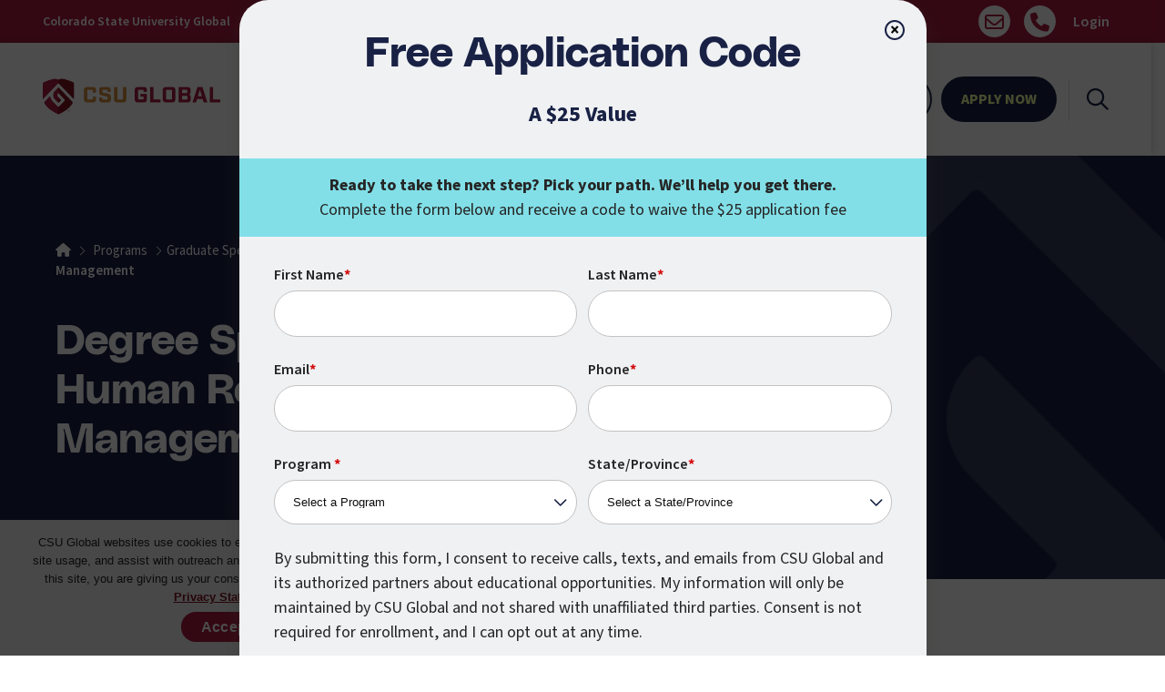

--- FILE ---
content_type: text/html; charset=UTF-8
request_url: https://csuglobal.edu/academic-programs/graduate-specializations/graduate-specialization-human-resource-management
body_size: 52428
content:
<!doctype html>
<html lang="en-US">
<head>

    <script>(function(w,d,s,l,i){w[l]=w[l]||[];w[l].push({'gtm.start':
				new Date().getTime(),event:'gtm.js'});var f=d.getElementsByTagName(s)[0],
			j=d.createElement(s),dl=l!='dataLayer'?'&amp;l='+l:'';j.async=true;j.src=
			'https://www.googletagmanager.com/gtm.js?id='+i+dl;f.parentNode.insertBefore(j,f);
		})(window,document,'script','dataLayer','GTM-KJ4M9D5');
    </script>

    <!-- begin Clarity code -->
	<script type="text/javascript">
		(function(c,l,a,r,i,t,y){
		c[a]=c[a]||function(){(c[a].q=c[a].q||[]).push(arguments)};
		t=l.createElement(r);t.async=1;t.src="https://www.clarity.ms/tag/"+i;
		y=l.getElementsByTagName(r)[0];y.parentNode.insertBefore(t,y);
		})(window, document, "clarity", "script", "nfqgls2eft");
	</script>    
	<!-- end Clarity code -->

	<!-- begin Convert Experiences code-->
	<script type="text/javascript">
	  var _conv_prevent_bodyhide = true;
	</script>
    <script async type="text/javascript" src="//cdn-4.convertexperiments.com/v1/js/10018109-10018401.js?environment=production"></script>
	<!-- end Convert Experiences code -->

	<meta charset="UTF-8">
<script type="text/javascript">
/* <![CDATA[ */
var gform;gform||(document.addEventListener("gform_main_scripts_loaded",function(){gform.scriptsLoaded=!0}),document.addEventListener("gform/theme/scripts_loaded",function(){gform.themeScriptsLoaded=!0}),window.addEventListener("DOMContentLoaded",function(){gform.domLoaded=!0}),gform={domLoaded:!1,scriptsLoaded:!1,themeScriptsLoaded:!1,isFormEditor:()=>"function"==typeof InitializeEditor,callIfLoaded:function(o){return!(!gform.domLoaded||!gform.scriptsLoaded||!gform.themeScriptsLoaded&&!gform.isFormEditor()||(gform.isFormEditor()&&console.warn("The use of gform.initializeOnLoaded() is deprecated in the form editor context and will be removed in Gravity Forms 3.1."),o(),0))},initializeOnLoaded:function(o){gform.callIfLoaded(o)||(document.addEventListener("gform_main_scripts_loaded",()=>{gform.scriptsLoaded=!0,gform.callIfLoaded(o)}),document.addEventListener("gform/theme/scripts_loaded",()=>{gform.themeScriptsLoaded=!0,gform.callIfLoaded(o)}),window.addEventListener("DOMContentLoaded",()=>{gform.domLoaded=!0,gform.callIfLoaded(o)}))},hooks:{action:{},filter:{}},addAction:function(o,r,e,t){gform.addHook("action",o,r,e,t)},addFilter:function(o,r,e,t){gform.addHook("filter",o,r,e,t)},doAction:function(o){gform.doHook("action",o,arguments)},applyFilters:function(o){return gform.doHook("filter",o,arguments)},removeAction:function(o,r){gform.removeHook("action",o,r)},removeFilter:function(o,r,e){gform.removeHook("filter",o,r,e)},addHook:function(o,r,e,t,n){null==gform.hooks[o][r]&&(gform.hooks[o][r]=[]);var d=gform.hooks[o][r];null==n&&(n=r+"_"+d.length),gform.hooks[o][r].push({tag:n,callable:e,priority:t=null==t?10:t})},doHook:function(r,o,e){var t;if(e=Array.prototype.slice.call(e,1),null!=gform.hooks[r][o]&&((o=gform.hooks[r][o]).sort(function(o,r){return o.priority-r.priority}),o.forEach(function(o){"function"!=typeof(t=o.callable)&&(t=window[t]),"action"==r?t.apply(null,e):e[0]=t.apply(null,e)})),"filter"==r)return e[0]},removeHook:function(o,r,t,n){var e;null!=gform.hooks[o][r]&&(e=(e=gform.hooks[o][r]).filter(function(o,r,e){return!!(null!=n&&n!=o.tag||null!=t&&t!=o.priority)}),gform.hooks[o][r]=e)}});
/* ]]> */
</script>

	<meta name="viewport" content="width=device-width, initial-scale=1.0">
	<link rel="profile" href="http://gmpg.org/xfn/11">
	<link rel="pingback" href="https://csuglobal.edu/wp/xmlrpc.php">
	<link rel="shortcut icon" href="https://csuglobal.edu/app/uploads/2024/04/favicon.png" />
	<script async src="https://obs.du89buildings.com/i/0ace3acd55435020afbafe48b01368b6.js" class="ct_clicktrue"></script><meta name='robots' content='index, follow, max-image-preview:large, max-snippet:-1, max-video-preview:-1' />

	<!-- This site is optimized with the Yoast SEO plugin v26.6 - https://yoast.com/wordpress/plugins/seo/ -->
	<title>Online Graduate Specialization in Human Resource Management | Colorado State University Global</title>
	<meta name="description" content="Enhance your HR expertise with CSU Global&#039;s Graduate Specialization in Human Resource Management. Gain advanced skills for leadership roles in the HR field." />
	<link rel="canonical" href="https://csuglobal.edu/academic-programs/graduate-specializations/graduate-specialization-human-resource-management" />
	<meta property="og:locale" content="en_US" />
	<meta property="og:type" content="article" />
	<meta property="og:title" content="Online Graduate Specialization in Human Resource Management | Colorado State University Global" />
	<meta property="og:description" content="Enhance your HR expertise with CSU Global&#039;s Graduate Specialization in Human Resource Management. Gain advanced skills for leadership roles in the HR field." />
	<meta property="og:url" content="https://csuglobal.edu/academic-programs/graduate-specializations/graduate-specialization-human-resource-management" />
	<meta property="og:site_name" content="Colorado State University Global" />
	<meta property="article:modified_time" content="2025-08-06T21:43:37+00:00" />
	<meta property="og:image" content="https://csuglobal.edu/app/uploads/2024/10/Copy-of-CSUG_Stacked_RGB.jpg" />
	<meta property="og:image:width" content="633" />
	<meta property="og:image:height" content="360" />
	<meta property="og:image:type" content="image/jpeg" />
	<meta name="twitter:card" content="summary_large_image" />
	<script type="application/ld+json" class="yoast-schema-graph">{"@context":"https://schema.org","@graph":[{"@type":"WebPage","@id":"https://csuglobal.edu/academic-programs/graduate-specializations/graduate-specialization-human-resource-management","url":"https://csuglobal.edu/academic-programs/graduate-specializations/graduate-specialization-human-resource-management","name":"Online Graduate Specialization in Human Resource Management | Colorado State University Global","isPartOf":{"@id":"https://csuglobal.edu/#website"},"datePublished":"2024-09-12T17:03:37+00:00","dateModified":"2025-08-06T21:43:37+00:00","description":"Enhance your HR expertise with CSU Global's Graduate Specialization in Human Resource Management. Gain advanced skills for leadership roles in the HR field.","breadcrumb":{"@id":"https://csuglobal.edu/academic-programs/graduate-specializations/graduate-specialization-human-resource-management#breadcrumb"},"inLanguage":"en-US","potentialAction":[{"@type":"ReadAction","target":["https://csuglobal.edu/academic-programs/graduate-specializations/graduate-specialization-human-resource-management"]}]},{"@type":"BreadcrumbList","@id":"https://csuglobal.edu/academic-programs/graduate-specializations/graduate-specialization-human-resource-management#breadcrumb","itemListElement":[{"@type":"ListItem","position":1,"name":"Home","item":"https://csuglobal.edu/"},{"@type":"ListItem","position":2,"name":"Graduate Specializations","item":"https://csuglobal.edu/academic-programs/graduate-specializations"},{"@type":"ListItem","position":3,"name":"Graduate Specialization in Human Resource Management"}]},{"@type":"WebSite","@id":"https://csuglobal.edu/#website","url":"https://csuglobal.edu/","name":"Colorado State University Global","description":"","publisher":{"@id":"https://csuglobal.edu/#organization"},"potentialAction":[{"@type":"SearchAction","target":{"@type":"EntryPoint","urlTemplate":"https://csuglobal.edu/?s={search_term_string}"},"query-input":{"@type":"PropertyValueSpecification","valueRequired":true,"valueName":"search_term_string"}}],"inLanguage":"en-US"},{"@type":"Organization","@id":"https://csuglobal.edu/#organization","name":"Colorado State University Global","alternateName":"CSU Global","url":"https://csuglobal.edu/","logo":{"@type":"ImageObject","inLanguage":"en-US","@id":"https://csuglobal.edu/#/schema/logo/image/","url":"https://csuglobal.edu/app/uploads/2025/04/CSUG_Seal_RGB.jpg","contentUrl":"https://csuglobal.edu/app/uploads/2025/04/CSUG_Seal_RGB.jpg","width":750,"height":750,"caption":"Colorado State University Global"},"image":{"@id":"https://csuglobal.edu/#/schema/logo/image/"}}]}</script>
	<!-- / Yoast SEO plugin. -->


<link rel='dns-prefetch' href='//js.hs-scripts.com' />
<link rel='dns-prefetch' href='//ajax.googleapis.com' />
<link href='https://fonts.gstatic.com' crossorigin rel='preconnect' />
<link rel="alternate" type="application/rss+xml" title="Colorado State University Global &raquo; Feed" href="https://csuglobal.edu/feed" />
<link rel="alternate" type="application/rss+xml" title="Colorado State University Global &raquo; Comments Feed" href="https://csuglobal.edu/comments/feed" />
<link rel="alternate" title="oEmbed (JSON)" type="application/json+oembed" href="https://csuglobal.edu/wp-json/oembed/1.0/embed?url=https%3A%2F%2Fcsuglobal.edu%2Facademic-programs%2Fgraduate-specializations%2Fgraduate-specialization-human-resource-management" />
<link rel="alternate" title="oEmbed (XML)" type="text/xml+oembed" href="https://csuglobal.edu/wp-json/oembed/1.0/embed?url=https%3A%2F%2Fcsuglobal.edu%2Facademic-programs%2Fgraduate-specializations%2Fgraduate-specialization-human-resource-management&#038;format=xml" />
<style id='wp-img-auto-sizes-contain-inline-css' type='text/css'>
img:is([sizes=auto i],[sizes^="auto," i]){contain-intrinsic-size:3000px 1500px}
/*# sourceURL=wp-img-auto-sizes-contain-inline-css */
</style>
<link rel='stylesheet' id='jquery-ui-css' href='//ajax.googleapis.com/ajax/libs/jqueryui/1.8.1/themes/base/jquery-ui.css?ver=1.0.0' type='text/css' media='all' />
<style id='wp-emoji-styles-inline-css' type='text/css'>

	img.wp-smiley, img.emoji {
		display: inline !important;
		border: none !important;
		box-shadow: none !important;
		height: 1em !important;
		width: 1em !important;
		margin: 0 0.07em !important;
		vertical-align: -0.1em !important;
		background: none !important;
		padding: 0 !important;
	}
/*# sourceURL=wp-emoji-styles-inline-css */
</style>
<style id='wp-block-library-inline-css' type='text/css'>
:root{--wp-block-synced-color:#7a00df;--wp-block-synced-color--rgb:122,0,223;--wp-bound-block-color:var(--wp-block-synced-color);--wp-editor-canvas-background:#ddd;--wp-admin-theme-color:#007cba;--wp-admin-theme-color--rgb:0,124,186;--wp-admin-theme-color-darker-10:#006ba1;--wp-admin-theme-color-darker-10--rgb:0,107,160.5;--wp-admin-theme-color-darker-20:#005a87;--wp-admin-theme-color-darker-20--rgb:0,90,135;--wp-admin-border-width-focus:2px}@media (min-resolution:192dpi){:root{--wp-admin-border-width-focus:1.5px}}.wp-element-button{cursor:pointer}:root .has-very-light-gray-background-color{background-color:#eee}:root .has-very-dark-gray-background-color{background-color:#313131}:root .has-very-light-gray-color{color:#eee}:root .has-very-dark-gray-color{color:#313131}:root .has-vivid-green-cyan-to-vivid-cyan-blue-gradient-background{background:linear-gradient(135deg,#00d084,#0693e3)}:root .has-purple-crush-gradient-background{background:linear-gradient(135deg,#34e2e4,#4721fb 50%,#ab1dfe)}:root .has-hazy-dawn-gradient-background{background:linear-gradient(135deg,#faaca8,#dad0ec)}:root .has-subdued-olive-gradient-background{background:linear-gradient(135deg,#fafae1,#67a671)}:root .has-atomic-cream-gradient-background{background:linear-gradient(135deg,#fdd79a,#004a59)}:root .has-nightshade-gradient-background{background:linear-gradient(135deg,#330968,#31cdcf)}:root .has-midnight-gradient-background{background:linear-gradient(135deg,#020381,#2874fc)}:root{--wp--preset--font-size--normal:16px;--wp--preset--font-size--huge:42px}.has-regular-font-size{font-size:1em}.has-larger-font-size{font-size:2.625em}.has-normal-font-size{font-size:var(--wp--preset--font-size--normal)}.has-huge-font-size{font-size:var(--wp--preset--font-size--huge)}.has-text-align-center{text-align:center}.has-text-align-left{text-align:left}.has-text-align-right{text-align:right}.has-fit-text{white-space:nowrap!important}#end-resizable-editor-section{display:none}.aligncenter{clear:both}.items-justified-left{justify-content:flex-start}.items-justified-center{justify-content:center}.items-justified-right{justify-content:flex-end}.items-justified-space-between{justify-content:space-between}.screen-reader-text{border:0;clip-path:inset(50%);height:1px;margin:-1px;overflow:hidden;padding:0;position:absolute;width:1px;word-wrap:normal!important}.screen-reader-text:focus{background-color:#ddd;clip-path:none;color:#444;display:block;font-size:1em;height:auto;left:5px;line-height:normal;padding:15px 23px 14px;text-decoration:none;top:5px;width:auto;z-index:100000}html :where(.has-border-color){border-style:solid}html :where([style*=border-top-color]){border-top-style:solid}html :where([style*=border-right-color]){border-right-style:solid}html :where([style*=border-bottom-color]){border-bottom-style:solid}html :where([style*=border-left-color]){border-left-style:solid}html :where([style*=border-width]){border-style:solid}html :where([style*=border-top-width]){border-top-style:solid}html :where([style*=border-right-width]){border-right-style:solid}html :where([style*=border-bottom-width]){border-bottom-style:solid}html :where([style*=border-left-width]){border-left-style:solid}html :where(img[class*=wp-image-]){height:auto;max-width:100%}:where(figure){margin:0 0 1em}html :where(.is-position-sticky){--wp-admin--admin-bar--position-offset:var(--wp-admin--admin-bar--height,0px)}@media screen and (max-width:600px){html :where(.is-position-sticky){--wp-admin--admin-bar--position-offset:0px}}

/*# sourceURL=wp-block-library-inline-css */
</style><style id='global-styles-inline-css' type='text/css'>
:root{--wp--preset--aspect-ratio--square: 1;--wp--preset--aspect-ratio--4-3: 4/3;--wp--preset--aspect-ratio--3-4: 3/4;--wp--preset--aspect-ratio--3-2: 3/2;--wp--preset--aspect-ratio--2-3: 2/3;--wp--preset--aspect-ratio--16-9: 16/9;--wp--preset--aspect-ratio--9-16: 9/16;--wp--preset--color--black: #000000;--wp--preset--color--cyan-bluish-gray: #abb8c3;--wp--preset--color--white: #ffffff;--wp--preset--color--pale-pink: #f78da7;--wp--preset--color--vivid-red: #cf2e2e;--wp--preset--color--luminous-vivid-orange: #ff6900;--wp--preset--color--luminous-vivid-amber: #fcb900;--wp--preset--color--light-green-cyan: #7bdcb5;--wp--preset--color--vivid-green-cyan: #00d084;--wp--preset--color--pale-cyan-blue: #8ed1fc;--wp--preset--color--vivid-cyan-blue: #0693e3;--wp--preset--color--vivid-purple: #9b51e0;--wp--preset--gradient--vivid-cyan-blue-to-vivid-purple: linear-gradient(135deg,rgb(6,147,227) 0%,rgb(155,81,224) 100%);--wp--preset--gradient--light-green-cyan-to-vivid-green-cyan: linear-gradient(135deg,rgb(122,220,180) 0%,rgb(0,208,130) 100%);--wp--preset--gradient--luminous-vivid-amber-to-luminous-vivid-orange: linear-gradient(135deg,rgb(252,185,0) 0%,rgb(255,105,0) 100%);--wp--preset--gradient--luminous-vivid-orange-to-vivid-red: linear-gradient(135deg,rgb(255,105,0) 0%,rgb(207,46,46) 100%);--wp--preset--gradient--very-light-gray-to-cyan-bluish-gray: linear-gradient(135deg,rgb(238,238,238) 0%,rgb(169,184,195) 100%);--wp--preset--gradient--cool-to-warm-spectrum: linear-gradient(135deg,rgb(74,234,220) 0%,rgb(151,120,209) 20%,rgb(207,42,186) 40%,rgb(238,44,130) 60%,rgb(251,105,98) 80%,rgb(254,248,76) 100%);--wp--preset--gradient--blush-light-purple: linear-gradient(135deg,rgb(255,206,236) 0%,rgb(152,150,240) 100%);--wp--preset--gradient--blush-bordeaux: linear-gradient(135deg,rgb(254,205,165) 0%,rgb(254,45,45) 50%,rgb(107,0,62) 100%);--wp--preset--gradient--luminous-dusk: linear-gradient(135deg,rgb(255,203,112) 0%,rgb(199,81,192) 50%,rgb(65,88,208) 100%);--wp--preset--gradient--pale-ocean: linear-gradient(135deg,rgb(255,245,203) 0%,rgb(182,227,212) 50%,rgb(51,167,181) 100%);--wp--preset--gradient--electric-grass: linear-gradient(135deg,rgb(202,248,128) 0%,rgb(113,206,126) 100%);--wp--preset--gradient--midnight: linear-gradient(135deg,rgb(2,3,129) 0%,rgb(40,116,252) 100%);--wp--preset--font-size--small: 13px;--wp--preset--font-size--medium: 20px;--wp--preset--font-size--large: 36px;--wp--preset--font-size--x-large: 42px;--wp--preset--spacing--20: 0.44rem;--wp--preset--spacing--30: 0.67rem;--wp--preset--spacing--40: 1rem;--wp--preset--spacing--50: 1.5rem;--wp--preset--spacing--60: 2.25rem;--wp--preset--spacing--70: 3.38rem;--wp--preset--spacing--80: 5.06rem;--wp--preset--shadow--natural: 6px 6px 9px rgba(0, 0, 0, 0.2);--wp--preset--shadow--deep: 12px 12px 50px rgba(0, 0, 0, 0.4);--wp--preset--shadow--sharp: 6px 6px 0px rgba(0, 0, 0, 0.2);--wp--preset--shadow--outlined: 6px 6px 0px -3px rgb(255, 255, 255), 6px 6px rgb(0, 0, 0);--wp--preset--shadow--crisp: 6px 6px 0px rgb(0, 0, 0);}:where(.is-layout-flex){gap: 0.5em;}:where(.is-layout-grid){gap: 0.5em;}body .is-layout-flex{display: flex;}.is-layout-flex{flex-wrap: wrap;align-items: center;}.is-layout-flex > :is(*, div){margin: 0;}body .is-layout-grid{display: grid;}.is-layout-grid > :is(*, div){margin: 0;}:where(.wp-block-columns.is-layout-flex){gap: 2em;}:where(.wp-block-columns.is-layout-grid){gap: 2em;}:where(.wp-block-post-template.is-layout-flex){gap: 1.25em;}:where(.wp-block-post-template.is-layout-grid){gap: 1.25em;}.has-black-color{color: var(--wp--preset--color--black) !important;}.has-cyan-bluish-gray-color{color: var(--wp--preset--color--cyan-bluish-gray) !important;}.has-white-color{color: var(--wp--preset--color--white) !important;}.has-pale-pink-color{color: var(--wp--preset--color--pale-pink) !important;}.has-vivid-red-color{color: var(--wp--preset--color--vivid-red) !important;}.has-luminous-vivid-orange-color{color: var(--wp--preset--color--luminous-vivid-orange) !important;}.has-luminous-vivid-amber-color{color: var(--wp--preset--color--luminous-vivid-amber) !important;}.has-light-green-cyan-color{color: var(--wp--preset--color--light-green-cyan) !important;}.has-vivid-green-cyan-color{color: var(--wp--preset--color--vivid-green-cyan) !important;}.has-pale-cyan-blue-color{color: var(--wp--preset--color--pale-cyan-blue) !important;}.has-vivid-cyan-blue-color{color: var(--wp--preset--color--vivid-cyan-blue) !important;}.has-vivid-purple-color{color: var(--wp--preset--color--vivid-purple) !important;}.has-black-background-color{background-color: var(--wp--preset--color--black) !important;}.has-cyan-bluish-gray-background-color{background-color: var(--wp--preset--color--cyan-bluish-gray) !important;}.has-white-background-color{background-color: var(--wp--preset--color--white) !important;}.has-pale-pink-background-color{background-color: var(--wp--preset--color--pale-pink) !important;}.has-vivid-red-background-color{background-color: var(--wp--preset--color--vivid-red) !important;}.has-luminous-vivid-orange-background-color{background-color: var(--wp--preset--color--luminous-vivid-orange) !important;}.has-luminous-vivid-amber-background-color{background-color: var(--wp--preset--color--luminous-vivid-amber) !important;}.has-light-green-cyan-background-color{background-color: var(--wp--preset--color--light-green-cyan) !important;}.has-vivid-green-cyan-background-color{background-color: var(--wp--preset--color--vivid-green-cyan) !important;}.has-pale-cyan-blue-background-color{background-color: var(--wp--preset--color--pale-cyan-blue) !important;}.has-vivid-cyan-blue-background-color{background-color: var(--wp--preset--color--vivid-cyan-blue) !important;}.has-vivid-purple-background-color{background-color: var(--wp--preset--color--vivid-purple) !important;}.has-black-border-color{border-color: var(--wp--preset--color--black) !important;}.has-cyan-bluish-gray-border-color{border-color: var(--wp--preset--color--cyan-bluish-gray) !important;}.has-white-border-color{border-color: var(--wp--preset--color--white) !important;}.has-pale-pink-border-color{border-color: var(--wp--preset--color--pale-pink) !important;}.has-vivid-red-border-color{border-color: var(--wp--preset--color--vivid-red) !important;}.has-luminous-vivid-orange-border-color{border-color: var(--wp--preset--color--luminous-vivid-orange) !important;}.has-luminous-vivid-amber-border-color{border-color: var(--wp--preset--color--luminous-vivid-amber) !important;}.has-light-green-cyan-border-color{border-color: var(--wp--preset--color--light-green-cyan) !important;}.has-vivid-green-cyan-border-color{border-color: var(--wp--preset--color--vivid-green-cyan) !important;}.has-pale-cyan-blue-border-color{border-color: var(--wp--preset--color--pale-cyan-blue) !important;}.has-vivid-cyan-blue-border-color{border-color: var(--wp--preset--color--vivid-cyan-blue) !important;}.has-vivid-purple-border-color{border-color: var(--wp--preset--color--vivid-purple) !important;}.has-vivid-cyan-blue-to-vivid-purple-gradient-background{background: var(--wp--preset--gradient--vivid-cyan-blue-to-vivid-purple) !important;}.has-light-green-cyan-to-vivid-green-cyan-gradient-background{background: var(--wp--preset--gradient--light-green-cyan-to-vivid-green-cyan) !important;}.has-luminous-vivid-amber-to-luminous-vivid-orange-gradient-background{background: var(--wp--preset--gradient--luminous-vivid-amber-to-luminous-vivid-orange) !important;}.has-luminous-vivid-orange-to-vivid-red-gradient-background{background: var(--wp--preset--gradient--luminous-vivid-orange-to-vivid-red) !important;}.has-very-light-gray-to-cyan-bluish-gray-gradient-background{background: var(--wp--preset--gradient--very-light-gray-to-cyan-bluish-gray) !important;}.has-cool-to-warm-spectrum-gradient-background{background: var(--wp--preset--gradient--cool-to-warm-spectrum) !important;}.has-blush-light-purple-gradient-background{background: var(--wp--preset--gradient--blush-light-purple) !important;}.has-blush-bordeaux-gradient-background{background: var(--wp--preset--gradient--blush-bordeaux) !important;}.has-luminous-dusk-gradient-background{background: var(--wp--preset--gradient--luminous-dusk) !important;}.has-pale-ocean-gradient-background{background: var(--wp--preset--gradient--pale-ocean) !important;}.has-electric-grass-gradient-background{background: var(--wp--preset--gradient--electric-grass) !important;}.has-midnight-gradient-background{background: var(--wp--preset--gradient--midnight) !important;}.has-small-font-size{font-size: var(--wp--preset--font-size--small) !important;}.has-medium-font-size{font-size: var(--wp--preset--font-size--medium) !important;}.has-large-font-size{font-size: var(--wp--preset--font-size--large) !important;}.has-x-large-font-size{font-size: var(--wp--preset--font-size--x-large) !important;}
/*# sourceURL=global-styles-inline-css */
</style>

<style id='classic-theme-styles-inline-css' type='text/css'>
/*! This file is auto-generated */
.wp-block-button__link{color:#fff;background-color:#32373c;border-radius:9999px;box-shadow:none;text-decoration:none;padding:calc(.667em + 2px) calc(1.333em + 2px);font-size:1.125em}.wp-block-file__button{background:#32373c;color:#fff;text-decoration:none}
/*# sourceURL=/wp-includes/css/classic-themes.min.css */
</style>
<link rel='stylesheet' id='wp-components-css' href='https://csuglobal.edu/wp/wp-includes/css/dist/components/style.min.css?ver=1.0.0' type='text/css' media='all' />
<link rel='stylesheet' id='wp-preferences-css' href='https://csuglobal.edu/wp/wp-includes/css/dist/preferences/style.min.css?ver=1.0.0' type='text/css' media='all' />
<link rel='stylesheet' id='wp-block-editor-css' href='https://csuglobal.edu/wp/wp-includes/css/dist/block-editor/style.min.css?ver=1.0.0' type='text/css' media='all' />
<link rel='stylesheet' id='popup-maker-block-library-style-css' href='https://csuglobal.edu/app/plugins/popup-maker/dist/packages/block-library-style.css?ver=1.0.0' type='text/css' media='all' />
<link rel='stylesheet' id='cookie-notice-front-css' href='https://csuglobal.edu/app/plugins/cookie-notice/css/front.min.css?ver=1.0.0' type='text/css' media='all' />
<link rel='stylesheet' id='fontawesome.css-css' href='https://csuglobal.edu/app/themes/csuglobal/assets/css/plugins/fontawesome.css?ver=1.0.0' type='text/css' media='all' />
<link rel='stylesheet' id='main.css-css' href='https://csuglobal.edu/app/themes/csuglobal/dist/assets/style.css?ver=1.0.0' type='text/css' media='all' />
<link rel='stylesheet' id='searchwp-live-search-css' href='https://csuglobal.edu/app/plugins/searchwp-live-ajax-search/assets/styles/style.min.css?ver=1.0.0' type='text/css' media='all' />
<style id='searchwp-live-search-inline-css' type='text/css'>
.searchwp-live-search-result .searchwp-live-search-result--title a {
  font-size: 16px;
}
.searchwp-live-search-result .searchwp-live-search-result--price {
  font-size: 14px;
}
.searchwp-live-search-result .searchwp-live-search-result--add-to-cart .button {
  font-size: 14px;
}

/*# sourceURL=searchwp-live-search-inline-css */
</style>
<link rel='stylesheet' id='tablepress-default-css' href='https://csuglobal.edu/app/plugins/tablepress-premium/css/build/default.css?ver=1.0.0' type='text/css' media='all' />
<link rel='stylesheet' id='tablepress-datatables-buttons-css' href='https://csuglobal.edu/app/plugins/tablepress-premium/modules/css/build/datatables.buttons.css?ver=1.0.0' type='text/css' media='all' />
<link rel='stylesheet' id='tablepress-datatables-columnfilterwidgets-css' href='https://csuglobal.edu/app/plugins/tablepress-premium/modules/css/build/datatables.columnfilterwidgets.css?ver=1.0.0' type='text/css' media='all' />
<link rel='stylesheet' id='tablepress-datatables-fixedheader-css' href='https://csuglobal.edu/app/plugins/tablepress-premium/modules/css/build/datatables.fixedheader.css?ver=1.0.0' type='text/css' media='all' />
<link rel='stylesheet' id='tablepress-datatables-fixedcolumns-css' href='https://csuglobal.edu/app/plugins/tablepress-premium/modules/css/build/datatables.fixedcolumns.css?ver=1.0.0' type='text/css' media='all' />
<link rel='stylesheet' id='tablepress-datatables-scroll-buttons-css' href='https://csuglobal.edu/app/plugins/tablepress-premium/modules/css/build/datatables.scroll-buttons.css?ver=1.0.0' type='text/css' media='all' />
<link rel='stylesheet' id='tablepress-datatables-serverside-processing-css' href='https://csuglobal.edu/app/plugins/tablepress-premium/modules/css/build/datatables.serverside-processing.css?ver=1.0.0' type='text/css' media='all' />
<link rel='stylesheet' id='tablepress-responsive-tables-css' href='https://csuglobal.edu/app/plugins/tablepress-premium/modules/css/build/responsive-tables.css?ver=1.0.0' type='text/css' media='all' />
<link rel='stylesheet' id='block-acf-scriptembed-css' href='https://csuglobal.edu/app/themes/csuglobal/dist/blocks/scriptembed/style.css?ver=1.0.0' type='text/css' media='all' />
<link rel='stylesheet' id='popup-maker-site-css' href='https://csuglobal.edu/app/plugins/popup-maker/dist/assets/site.css?ver=1.0.0' type='text/css' media='all' />
<style id='popup-maker-site-inline-css' type='text/css'>
/* Popup Google Fonts */
@import url('//fonts.googleapis.com/css?family=Montserrat:100');

/* Popup Theme 18: Default Theme */
.pum-theme-18, .pum-theme-default-theme { background-color: rgba( 255, 255, 255, 1.00 ) } 
.pum-theme-18 .pum-container, .pum-theme-default-theme .pum-container { padding: 18px; border-radius: 0px; border: 1px none #000000; box-shadow: 1px 1px 3px 0px rgba( 2, 2, 2, 0.23 ); background-color: rgba( 249, 249, 249, 1.00 ) } 
.pum-theme-18 .pum-title, .pum-theme-default-theme .pum-title { color: #000000; text-align: left; text-shadow: 0px 0px 0px rgba( 2, 2, 2, 0.23 ); font-family: inherit; font-weight: 400; font-size: 32px; font-style: normal; line-height: 36px } 
.pum-theme-18 .pum-content, .pum-theme-default-theme .pum-content { color: #8c8c8c; font-family: inherit; font-weight: 400; font-style: inherit } 
.pum-theme-18 .pum-content + .pum-close, .pum-theme-default-theme .pum-content + .pum-close { position: absolute; height: auto; width: auto; left: auto; right: 0px; bottom: auto; top: 0px; padding: 8px; color: #ffffff; font-family: inherit; font-weight: 400; font-size: 12px; font-style: inherit; line-height: 36px; border: 1px none #ffffff; border-radius: 0px; box-shadow: 1px 1px 3px 0px rgba( 2, 2, 2, 0.23 ); text-shadow: 0px 0px 0px rgba( 0, 0, 0, 0.23 ); background-color: rgba( 0, 183, 205, 1.00 ) } 

/* Popup Theme 19: Light Box */
.pum-theme-19, .pum-theme-lightbox { background-color: rgba( 0, 0, 0, 0.60 ) } 
.pum-theme-19 .pum-container, .pum-theme-lightbox .pum-container { padding: 18px; border-radius: 3px; border: 8px solid #000000; box-shadow: 0px 0px 30px 0px rgba( 2, 2, 2, 1.00 ); background-color: rgba( 255, 255, 255, 1.00 ) } 
.pum-theme-19 .pum-title, .pum-theme-lightbox .pum-title { color: #000000; text-align: left; text-shadow: 0px 0px 0px rgba( 2, 2, 2, 0.23 ); font-family: inherit; font-weight: 100; font-size: 32px; line-height: 36px } 
.pum-theme-19 .pum-content, .pum-theme-lightbox .pum-content { color: #000000; font-family: inherit; font-weight: 100 } 
.pum-theme-19 .pum-content + .pum-close, .pum-theme-lightbox .pum-content + .pum-close { position: absolute; height: 26px; width: 26px; left: auto; right: -13px; bottom: auto; top: -13px; padding: 0px; color: #ffffff; font-family: Arial; font-weight: 100; font-size: 24px; line-height: 24px; border: 2px solid #ffffff; border-radius: 26px; box-shadow: 0px 0px 15px 1px rgba( 2, 2, 2, 0.75 ); text-shadow: 0px 0px 0px rgba( 0, 0, 0, 0.23 ); background-color: rgba( 0, 0, 0, 1.00 ) } 

/* Popup Theme 20: Enterprise Blue */
.pum-theme-20, .pum-theme-enterprise-blue { background-color: rgba( 0, 0, 0, 0.70 ) } 
.pum-theme-20 .pum-container, .pum-theme-enterprise-blue .pum-container { padding: 28px; border-radius: 5px; border: 1px none #000000; box-shadow: 0px 10px 25px 4px rgba( 2, 2, 2, 0.50 ); background-color: rgba( 255, 255, 255, 1.00 ) } 
.pum-theme-20 .pum-title, .pum-theme-enterprise-blue .pum-title { color: #315b7c; text-align: left; text-shadow: 0px 0px 0px rgba( 2, 2, 2, 0.23 ); font-family: inherit; font-weight: 100; font-size: 34px; line-height: 36px } 
.pum-theme-20 .pum-content, .pum-theme-enterprise-blue .pum-content { color: #2d2d2d; font-family: inherit; font-weight: 100 } 
.pum-theme-20 .pum-content + .pum-close, .pum-theme-enterprise-blue .pum-content + .pum-close { position: absolute; height: 28px; width: 28px; left: auto; right: 8px; bottom: auto; top: 8px; padding: 4px; color: #ffffff; font-family: Times New Roman; font-weight: 100; font-size: 20px; line-height: 20px; border: 1px none #ffffff; border-radius: 42px; box-shadow: 0px 0px 0px 0px rgba( 2, 2, 2, 0.23 ); text-shadow: 0px 0px 0px rgba( 0, 0, 0, 0.23 ); background-color: rgba( 49, 91, 124, 1.00 ) } 

/* Popup Theme 21: Hello Box */
.pum-theme-21, .pum-theme-hello-box { background-color: rgba( 0, 0, 0, 0.75 ) } 
.pum-theme-21 .pum-container, .pum-theme-hello-box .pum-container { padding: 30px; border-radius: 80px; border: 14px solid #81d742; box-shadow: 0px 0px 0px 0px rgba( 2, 2, 2, 0.00 ); background-color: rgba( 255, 255, 255, 1.00 ) } 
.pum-theme-21 .pum-title, .pum-theme-hello-box .pum-title { color: #2d2d2d; text-align: left; text-shadow: 0px 0px 0px rgba( 2, 2, 2, 0.23 ); font-family: Montserrat; font-weight: 100; font-size: 32px; line-height: 36px } 
.pum-theme-21 .pum-content, .pum-theme-hello-box .pum-content { color: #2d2d2d; font-family: inherit; font-weight: 100 } 
.pum-theme-21 .pum-content + .pum-close, .pum-theme-hello-box .pum-content + .pum-close { position: absolute; height: auto; width: auto; left: auto; right: -30px; bottom: auto; top: -30px; padding: 0px; color: #2d2d2d; font-family: Times New Roman; font-weight: 100; font-size: 32px; line-height: 28px; border: 1px none #ffffff; border-radius: 28px; box-shadow: 0px 0px 0px 0px rgba( 2, 2, 2, 0.23 ); text-shadow: 0px 0px 0px rgba( 0, 0, 0, 0.23 ); background-color: rgba( 255, 255, 255, 1.00 ) } 

/* Popup Theme 22: Cutting Edge */
.pum-theme-22, .pum-theme-cutting-edge { background-color: rgba( 0, 0, 0, 0.50 ) } 
.pum-theme-22 .pum-container, .pum-theme-cutting-edge .pum-container { padding: 18px; border-radius: 0px; border: 1px none #000000; box-shadow: 0px 10px 25px 0px rgba( 2, 2, 2, 0.50 ); background-color: rgba( 30, 115, 190, 1.00 ) } 
.pum-theme-22 .pum-title, .pum-theme-cutting-edge .pum-title { color: #ffffff; text-align: left; text-shadow: 0px 0px 0px rgba( 2, 2, 2, 0.23 ); font-family: Sans-Serif; font-weight: 100; font-size: 26px; line-height: 28px } 
.pum-theme-22 .pum-content, .pum-theme-cutting-edge .pum-content { color: #ffffff; font-family: inherit; font-weight: 100 } 
.pum-theme-22 .pum-content + .pum-close, .pum-theme-cutting-edge .pum-content + .pum-close { position: absolute; height: 24px; width: 24px; left: auto; right: 0px; bottom: auto; top: 0px; padding: 0px; color: #1e73be; font-family: Times New Roman; font-weight: 100; font-size: 32px; line-height: 24px; border: 1px none #ffffff; border-radius: 0px; box-shadow: -1px 1px 1px 0px rgba( 2, 2, 2, 0.10 ); text-shadow: -1px 1px 1px rgba( 0, 0, 0, 0.10 ); background-color: rgba( 238, 238, 34, 1.00 ) } 

/* Popup Theme 23: Framed Border */
.pum-theme-23, .pum-theme-framed-border { background-color: rgba( 255, 255, 255, 0.50 ) } 
.pum-theme-23 .pum-container, .pum-theme-framed-border .pum-container { padding: 18px; border-radius: 0px; border: 20px outset #dd3333; box-shadow: 1px 1px 3px 0px rgba( 2, 2, 2, 0.97 ) inset; background-color: rgba( 255, 251, 239, 1.00 ) } 
.pum-theme-23 .pum-title, .pum-theme-framed-border .pum-title { color: #000000; text-align: left; text-shadow: 0px 0px 0px rgba( 2, 2, 2, 0.23 ); font-family: inherit; font-weight: 100; font-size: 32px; line-height: 36px } 
.pum-theme-23 .pum-content, .pum-theme-framed-border .pum-content { color: #2d2d2d; font-family: inherit; font-weight: 100 } 
.pum-theme-23 .pum-content + .pum-close, .pum-theme-framed-border .pum-content + .pum-close { position: absolute; height: 20px; width: 20px; left: auto; right: -20px; bottom: auto; top: -20px; padding: 0px; color: #ffffff; font-family: Tahoma; font-weight: 700; font-size: 16px; line-height: 18px; border: 1px none #ffffff; border-radius: 0px; box-shadow: 0px 0px 0px 0px rgba( 2, 2, 2, 0.23 ); text-shadow: 0px 0px 0px rgba( 0, 0, 0, 0.23 ); background-color: rgba( 0, 0, 0, 0.55 ) } 

/* Popup Theme 24: Floating Bar - Soft Blue */
.pum-theme-24, .pum-theme-floating-bar { background-color: rgba( 255, 255, 255, 0.00 ) } 
.pum-theme-24 .pum-container, .pum-theme-floating-bar .pum-container { padding: 8px; border-radius: 0px; border: 1px none #000000; box-shadow: 1px 1px 3px 0px rgba( 2, 2, 2, 0.23 ); background-color: rgba( 238, 246, 252, 1.00 ) } 
.pum-theme-24 .pum-title, .pum-theme-floating-bar .pum-title { color: #505050; text-align: left; text-shadow: 0px 0px 0px rgba( 2, 2, 2, 0.23 ); font-family: inherit; font-weight: 400; font-size: 32px; line-height: 36px } 
.pum-theme-24 .pum-content, .pum-theme-floating-bar .pum-content { color: #505050; font-family: inherit; font-weight: 400 } 
.pum-theme-24 .pum-content + .pum-close, .pum-theme-floating-bar .pum-content + .pum-close { position: absolute; height: 18px; width: 18px; left: auto; right: 5px; bottom: auto; top: 50%; padding: 0px; color: #505050; font-family: Sans-Serif; font-weight: 700; font-size: 15px; line-height: 18px; border: 1px solid #505050; border-radius: 15px; box-shadow: 0px 0px 0px 0px rgba( 2, 2, 2, 0.00 ); text-shadow: 0px 0px 0px rgba( 0, 0, 0, 0.00 ); background-color: rgba( 255, 255, 255, 0.00 ); transform: translate(0, -50%) } 

/* Popup Theme 25: Content Only - For use with page builders or block editor */
.pum-theme-25, .pum-theme-content-only { background-color: rgba( 0, 0, 0, 0.70 ) } 
.pum-theme-25 .pum-container, .pum-theme-content-only .pum-container { padding: 0px; border-radius: 0px; border: 1px none #000000; box-shadow: 0px 0px 0px 0px rgba( 2, 2, 2, 0.00 ) } 
.pum-theme-25 .pum-title, .pum-theme-content-only .pum-title { color: #000000; text-align: left; text-shadow: 0px 0px 0px rgba( 2, 2, 2, 0.23 ); font-family: inherit; font-weight: 400; font-size: 32px; line-height: 36px } 
.pum-theme-25 .pum-content, .pum-theme-content-only .pum-content { color: #8c8c8c; font-family: inherit; font-weight: 400 } 
.pum-theme-25 .pum-content + .pum-close, .pum-theme-content-only .pum-content + .pum-close { position: absolute; height: 18px; width: 18px; left: auto; right: 7px; bottom: auto; top: 7px; padding: 0px; color: #000000; font-family: inherit; font-weight: 700; font-size: 20px; line-height: 20px; border: 1px none #ffffff; border-radius: 15px; box-shadow: 0px 0px 0px 0px rgba( 2, 2, 2, 0.00 ); text-shadow: 0px 0px 0px rgba( 0, 0, 0, 0.00 ); background-color: rgba( 255, 255, 255, 0.00 ) } 

#pum-17852 {z-index: 1999999999}
#pum-21688 {z-index: 1999999999}
#pum-17760 {z-index: 1999999999}
#pum-26 {z-index: 1999999999}

/*# sourceURL=popup-maker-site-inline-css */
</style>
<link rel='stylesheet' id='block-acf-popupfreeapplication-css' href='https://csuglobal.edu/app/themes/csuglobal/dist/blocks/popupfreeapplication/style.css?ver=1.0.0' type='text/css' media='all' />
<script type="text/javascript" src="https://csuglobal.edu/wp/wp-includes/js/jquery/jquery.min.js?ver=1.0.0" id="jquery-core-js"></script>
<script type="text/javascript" src="https://csuglobal.edu/wp/wp-includes/js/jquery/jquery-migrate.min.js?ver=1.0.0" id="jquery-migrate-js"></script>
<script type="text/javascript" id="clickceaseFrontEnd-js-extra">
/* <![CDATA[ */
var ajax_obj = {"cc_nonce":"f79e281480","ajax_url":"https://csuglobal.edu/wp/wp-admin/admin-ajax.php","ajax_action":"validate_clickcease_response"};
//# sourceURL=clickceaseFrontEnd-js-extra
/* ]]> */
</script>
<script type="text/javascript" src="https://csuglobal.edu/app/plugins/cheq-essentials-go-to-market-security/includes/assets/js/front-end.js?ver=1.0.0" id="clickceaseFrontEnd-js"></script>
<script type="text/javascript" id="cookie-notice-front-js-before">
/* <![CDATA[ */
var cnArgs = {"ajaxUrl":"https:\/\/csuglobal.edu\/wp\/wp-admin\/admin-ajax.php","nonce":"f93ff6212a","hideEffect":"fade","position":"bottom","onScroll":false,"onScrollOffset":100,"onClick":false,"cookieName":"cookie_notice_accepted","cookieTime":2592000,"cookieTimeRejected":2592000,"globalCookie":false,"redirection":false,"cache":true,"revokeCookies":false,"revokeCookiesOpt":"automatic"};

//# sourceURL=cookie-notice-front-js-before
/* ]]> */
</script>
<script type="text/javascript" src="https://csuglobal.edu/app/plugins/cookie-notice/js/front.min.js?ver=1.0.0" id="cookie-notice-front-js"></script>
<script type="text/javascript" src="https://csuglobal.edu/app/themes/csuglobal/assets/js/plugins/jquery.beefup.min.js?ver=1.0.0" id="jquery.beefup.min.js-js" defer="defer" data-wp-strategy="defer"></script>
<script type="text/javascript" src="https://csuglobal.edu/app/themes/csuglobal/assets/js/plugins/popup.min.js?ver=1.0.0" id="popup.min.js-js" defer="defer" data-wp-strategy="defer"></script>
<script type="text/javascript" src="https://csuglobal.edu/app/themes/csuglobal/assets/js/plugins/slick.js?ver=1.0.0" id="slick.js-js" defer="defer" data-wp-strategy="defer"></script>
<script type="text/javascript" src="https://csuglobal.edu/app/themes/csuglobal/assets/js/plugins/pin.min.js?ver=1.0.0" id="pin.js-js" defer="defer" data-wp-strategy="defer"></script>
<script type="text/javascript" src="https://csuglobal.edu/app/themes/csuglobal/assets/js/custom.js?ver=1.0.0" id="custom.js-js"></script>
<script type="text/javascript" src="https://csuglobal.edu/app/themes/csuglobal/assets/js/data-gtm-error.js?ver=1.0.0" id="data-gtm-error.js-js"></script>
<script type="text/javascript" src="https://csuglobal.edu/app/themes/csuglobal/assets/js/data-gtm-form.js?ver=1.0.0" id="data-gtm-form.js-js"></script>
<script type="text/javascript" src="https://csuglobal.edu/app/themes/csuglobal/assets/js/data-gtm-link-types.js?ver=1.0.0" id="data-gtm-link-types.js-js"></script>
<script type="text/javascript" src="https://csuglobal.edu/app/themes/csuglobal/assets/js/data-gtm-utm-params.js?ver=1.0.0" id="data-gtm-utm-params.js-js"></script>
<script type="text/javascript" defer='defer' src="https://csuglobal.edu/app/plugins/gravityforms/js/jquery.json.min.js?ver=1.0.0" id="gform_json-js"></script>
<script type="text/javascript" id="gform_gravityforms-js-extra">
/* <![CDATA[ */
var gf_global = {"gf_currency_config":{"name":"U.S. Dollar","symbol_left":"$","symbol_right":"","symbol_padding":"","thousand_separator":",","decimal_separator":".","decimals":2,"code":"USD"},"base_url":"https://csuglobal.edu/app/plugins/gravityforms","number_formats":[],"spinnerUrl":"https://csuglobal.edu/app/plugins/gravityforms/images/spinner.svg","version_hash":"34770b3cac1746fe88a42f204d2c6348","strings":{"newRowAdded":"New row added.","rowRemoved":"Row removed","formSaved":"The form has been saved.  The content contains the link to return and complete the form."}};
var gform_i18n = {"datepicker":{"days":{"monday":"Mo","tuesday":"Tu","wednesday":"We","thursday":"Th","friday":"Fr","saturday":"Sa","sunday":"Su"},"months":{"january":"January","february":"February","march":"March","april":"April","may":"May","june":"June","july":"July","august":"August","september":"September","october":"October","november":"November","december":"December"},"firstDay":1,"iconText":"Select date"}};
var gf_legacy_multi = {"14":""};
var gform_gravityforms = {"strings":{"invalid_file_extension":"This type of file is not allowed. Must be one of the following:","delete_file":"Delete this file","in_progress":"in progress","file_exceeds_limit":"File exceeds size limit","illegal_extension":"This type of file is not allowed.","max_reached":"Maximum number of files reached","unknown_error":"There was a problem while saving the file on the server","currently_uploading":"Please wait for the uploading to complete","cancel":"Cancel","cancel_upload":"Cancel this upload","cancelled":"Cancelled","error":"Error","message":"Message"},"vars":{"images_url":"https://csuglobal.edu/app/plugins/gravityforms/images"}};
//# sourceURL=gform_gravityforms-js-extra
/* ]]> */
</script>
<script type="text/javascript" defer='defer' src="https://csuglobal.edu/app/plugins/gravityforms/js/gravityforms.min.js?ver=1.0.0" id="gform_gravityforms-js"></script>
<script type="text/javascript" defer='defer' src="https://csuglobal.edu/app/plugins/gravityforms/assets/js/dist/utils.min.js?ver=1.0.0" id="gform_gravityforms_utils-js"></script>
<link rel="https://api.w.org/" href="https://csuglobal.edu/wp-json/" /><link rel="alternate" title="JSON" type="application/json" href="https://csuglobal.edu/wp-json/wp/v2/programs/20105" /><link rel="EditURI" type="application/rsd+xml" title="RSD" href="https://csuglobal.edu/wp/xmlrpc.php?rsd" />
<link rel='shortlink' href='https://csuglobal.edu/?p=20105' />
			<!-- DO NOT COPY THIS SNIPPET! Start of Page Analytics Tracking for HubSpot WordPress plugin v11.3.33-->
			<script class="hsq-set-content-id" data-content-id="blog-post">
				var _hsq = _hsq || [];
				_hsq.push(["setContentType", "blog-post"]);
			</script>
			<!-- DO NOT COPY THIS SNIPPET! End of Page Analytics Tracking for HubSpot WordPress plugin -->
			    <script>
        const dataLayer = window.dataLayer || [];
        dataLayer.push({ page_data: null });  // Clear the previous page_data object.
        dataLayer.push({
            "event": "page_view",
            "page_data": {
                "program": 'graduate',
                "program_category": 'Graduate Specializations',
                "program_interest": null            },
            "user_data": {
                "user_id": null,
            },
        });
    </script>
    <link rel='stylesheet' id='block-acf-heroimagebackground-css' href='https://csuglobal.edu/app/themes/csuglobal/dist/blocks/heroimagebackground/style.css?ver=1.0.0' type='text/css' media='all' />
<link rel='stylesheet' id='block-acf-copy-css' href='https://csuglobal.edu/app/themes/csuglobal/dist/blocks/copy/style.css?ver=1.0.0' type='text/css' media='all' />
<link rel='stylesheet' id='block-acf-accordion-css' href='https://csuglobal.edu/app/themes/csuglobal/dist/blocks/accordion/style.css?ver=1.0.0' type='text/css' media='all' />
<link rel='stylesheet' id='block-acf-cardsquicklinks-css' href='https://csuglobal.edu/app/themes/csuglobal/dist/blocks/cardsquicklinks/style.css?ver=1.0.0' type='text/css' media='all' />
<link rel='stylesheet' id='block-acf-cardsicon-css' href='https://csuglobal.edu/app/themes/csuglobal/dist/blocks/cardsicon/style.css?ver=1.0.0' type='text/css' media='all' />
<link rel='stylesheet' id='block-acf-form-css' href='https://csuglobal.edu/app/themes/csuglobal/dist/blocks/form/style.css?ver=1.0.0' type='text/css' media='all' />
<link rel='stylesheet' id='gp-advanced-phone-field-css' href='https://csuglobal.edu/app/plugins/gp-advanced-phone-field/styles/frontend.min.css?ver=1.0.0' type='text/css' media='all' />
</head><body class="wp-singular programs-template-default single single-programs postid-20105 wp-theme-csuglobal cookies-set cookies-refused">
<a tabindex="1" title="Skip to Content" id="startOfDomElement" href="#skipContent" aria-label="Skip to Main Content" class="skipContent">Skip To Content</a>
<a tabindex="2" title="Privacy Page" href="/privacy-policy/" aria-label="Link to Privacy Page" class="skipPrivacy">Privacy Page</a>







<div class="topHeader">
    <div class="container">
        <div class="grid grid-bleed align-center">
            <div class="col-6">
                <p>Colorado State University Global</p>

            </div>
            <div class="col-6 topHeaderRight">
                <a class="topHeaderIcon" data-gtm-event="nav_click" data-gtm-link_text="Email" data-gtm-link_type="top_nav" data-gtm-link_url="mailto:enroll@csuglobal.edu" id="nav-email-icon" data-gtm-link_id="nav-email-icon" href="mailto:enroll@csuglobal.edu" aria-label="Email us">
                    <span class="fa-regular fa-envelope"></span>
                </a>
                <a class="topHeaderIcon data-gtm-call" data-gtm-event="nav_click" data-gtm-link_text="Phone" data-gtm-link_type="top_nav" data-gtm-link_url="tel:(800) 462-7845" id="nav-phone-icon" data-gtm-link_id="nav-phone-icon" href="tel:(800) 462-7845" aria-label="Call Us">
                    <span class="fa-solid fa-phone"></span>
                </a>
                <a class="topHeaderLink" data-gtm-event="nav_click" data-gtm-link_text="Login" data-gtm-link_type="top_nav" data-gtm-link_url="https://portal.csuglobal.edu/" id="nav-login-link" data-gtm-link_id="nav-login-link" href="https://portal.csuglobal.edu/">Login</a>
            </div>
        </div>
    </div>
</div>



<!--Desktop Menu. -->
<div class="navDesktopWrapper">
<div id="navDesktop">
    <div class="container">
        <div class="grid align-center grid-bleed">
            <div class="col-4 col-sm-3 col-md-3 col-lg-2">
                <a title="primary logo" class="mainLogoLink" href="/"><picture class="mainLogo">
<source type="image/webp" srcset="https://csuglobal.edu/app/uploads/2024/04/csug_logo_0.png.webp"/>
<img src="https://csuglobal.edu/app/uploads/2024/04/csug_logo_0.png" alt="CSU Global Logo"/>
</picture>
</a>
            </div>
            <div class="col-8 col-sm-9 col-md-9 col-lg-10 headerRight">
                <div class="menu-desktop-container"><ul id="menu-desktop" class="main-navigation"><li id="menu-item-12" class="programLink menu-item menu-item-type-custom menu-item-object-custom menu-item-12"><a data-gtm-link_id="menu-item-12" data-gtm-event="nav_click" data-gtm-link_type="nav_link" data-gtm-link_text="Programs" id="menu-item-12">Programs</a></li>
<li id="menu-item-13" class="menu-item menu-item-type-custom menu-item-object-custom menu-item-has-children menu-item-13"><button href="#" data-gtm-link_url="#" data-gtm-link_id="menu-item-13" data-gtm-event="nav_click" data-gtm-link_type="nav_link" data-gtm-link_text="Admissions" id="menu-item-13" title="Admissions Menu Item">Admissions</button>
<ul class="sub-menu">
	<li id="menu-item-19672" class="menu-item menu-item-type-post_type menu-item-object-page menu-item-19672"><a href="https://csuglobal.edu/admissions" data-gtm-link_url="https://csuglobal.edu/admissions" data-gtm-link_id="menu-item-19672" data-gtm-event="nav_click" data-gtm-link_type="nav_link" data-gtm-link_text="Admissions Overview" id="menu-item-19672">Admissions Overview</a></li>
	<li id="menu-item-19673" class="menu-item menu-item-type-post_type menu-item-object-page menu-item-19673"><a href="https://csuglobal.edu/admissions/undergraduate-students" data-gtm-link_url="https://csuglobal.edu/admissions/undergraduate-students" data-gtm-link_id="menu-item-19673" data-gtm-event="nav_click" data-gtm-link_type="nav_link" data-gtm-link_text="Undergraduate Students" id="menu-item-19673">Undergraduate Students</a></li>
	<li id="menu-item-19674" class="menu-item menu-item-type-post_type menu-item-object-page menu-item-19674"><a href="https://csuglobal.edu/admissions/graduate-students" data-gtm-link_url="https://csuglobal.edu/admissions/graduate-students" data-gtm-link_id="menu-item-19674" data-gtm-event="nav_click" data-gtm-link_type="nav_link" data-gtm-link_text="Graduate Students" id="menu-item-19674">Graduate Students</a></li>
	<li id="menu-item-19675" class="menu-item menu-item-type-post_type menu-item-object-page menu-item-19675"><a href="https://csuglobal.edu/admissions/transfer-students" data-gtm-link_url="https://csuglobal.edu/admissions/transfer-students" data-gtm-link_id="menu-item-19675" data-gtm-event="nav_click" data-gtm-link_type="nav_link" data-gtm-link_text="Transfer Students" id="menu-item-19675">Transfer Students</a></li>
	<li id="menu-item-19676" class="menu-item menu-item-type-post_type menu-item-object-page menu-item-19676"><a href="https://csuglobal.edu/admissions/international-students" data-gtm-link_url="https://csuglobal.edu/admissions/international-students" data-gtm-link_id="menu-item-19676" data-gtm-event="nav_click" data-gtm-link_type="nav_link" data-gtm-link_text="International Students" id="menu-item-19676">International Students</a></li>
	<li id="menu-item-19677" class="menu-item menu-item-type-post_type menu-item-object-page menu-item-19677"><a href="https://csuglobal.edu/admissions/military-veteran-students" data-gtm-link_url="https://csuglobal.edu/admissions/military-veteran-students" data-gtm-link_id="menu-item-19677" data-gtm-event="nav_click" data-gtm-link_type="nav_link" data-gtm-link_text="Military &#038; Veteran Students" id="menu-item-19677">Military &#038; Veteran Students</a></li>
	<li id="menu-item-19678" class="menu-item menu-item-type-post_type menu-item-object-page menu-item-19678"><a href="https://csuglobal.edu/admissions/non-degree-students" data-gtm-link_url="https://csuglobal.edu/admissions/non-degree-students" data-gtm-link_id="menu-item-19678" data-gtm-event="nav_click" data-gtm-link_type="nav_link" data-gtm-link_text="Non-Degree Students" id="menu-item-19678">Non-Degree Students</a></li>
	<li id="menu-item-19679" class="menu-item menu-item-type-post_type menu-item-object-page menu-item-19679"><a href="https://csuglobal.edu/admissions/re-entry-students" data-gtm-link_url="https://csuglobal.edu/admissions/re-entry-students" data-gtm-link_id="menu-item-19679" data-gtm-event="nav_click" data-gtm-link_type="nav_link" data-gtm-link_text="Re-Entry Students" id="menu-item-19679">Re-Entry Students</a></li>
	<li id="menu-item-19680" class="menu-item menu-item-type-post_type menu-item-object-page menu-item-19680"><a href="https://csuglobal.edu/admissions/meet-enrollment-team" data-gtm-link_url="https://csuglobal.edu/admissions/meet-enrollment-team" data-gtm-link_id="menu-item-19680" data-gtm-event="nav_click" data-gtm-link_type="nav_link" data-gtm-link_text="Meet the Enrollment Team" id="menu-item-19680">Meet the Enrollment Team</a></li>
</ul>
</li>
<li id="menu-item-14" class="menu-item menu-item-type-custom menu-item-object-custom menu-item-has-children menu-item-14"><button href="#" data-gtm-link_url="#" data-gtm-link_id="menu-item-14" data-gtm-event="nav_click" data-gtm-link_type="nav_link" data-gtm-link_text="Cost" id="menu-item-14" title="Cost Menu Item">Cost</button>
<ul class="sub-menu">
	<li id="menu-item-19681" class="menu-item menu-item-type-post_type menu-item-object-page menu-item-19681"><a href="https://csuglobal.edu/tuition-aid" data-gtm-link_url="https://csuglobal.edu/tuition-aid" data-gtm-link_id="menu-item-19681" data-gtm-event="nav_click" data-gtm-link_type="nav_link" data-gtm-link_text="Tuition &#038; Cost" id="menu-item-19681">Tuition &#038; Cost</a></li>
	<li id="menu-item-19682" class="menu-item menu-item-type-post_type menu-item-object-page menu-item-19682"><a href="https://csuglobal.edu/tuition-aid/financial-aid" data-gtm-link_url="https://csuglobal.edu/tuition-aid/financial-aid" data-gtm-link_id="menu-item-19682" data-gtm-event="nav_click" data-gtm-link_type="nav_link" data-gtm-link_text="Financial Aid" id="menu-item-19682">Financial Aid</a></li>
	<li id="menu-item-19683" class="menu-item menu-item-type-post_type menu-item-object-page menu-item-19683"><a href="https://csuglobal.edu/tuition-aid/scholarships" data-gtm-link_url="https://csuglobal.edu/tuition-aid/scholarships" data-gtm-link_id="menu-item-19683" data-gtm-event="nav_click" data-gtm-link_type="nav_link" data-gtm-link_text="Scholarships" id="menu-item-19683">Scholarships</a></li>
	<li id="menu-item-61498" class="menu-item menu-item-type-post_type menu-item-object-page menu-item-61498"><a href="https://csuglobal.edu/tuition-aid/tuition-discounts/military-benefits" data-gtm-link_url="https://csuglobal.edu/tuition-aid/tuition-discounts/military-benefits" data-gtm-link_id="menu-item-61498" data-gtm-event="nav_click" data-gtm-link_type="nav_link" data-gtm-link_text="Military Benefits" id="menu-item-61498">Military Benefits</a></li>
	<li id="menu-item-19684" class="menu-item menu-item-type-post_type menu-item-object-page menu-item-19684"><a href="https://csuglobal.edu/tuition-aid/financial-resources" data-gtm-link_url="https://csuglobal.edu/tuition-aid/financial-resources" data-gtm-link_id="menu-item-19684" data-gtm-event="nav_click" data-gtm-link_type="nav_link" data-gtm-link_text="Colorado Residents" id="menu-item-19684">Colorado Residents</a></li>
	<li id="menu-item-19686" class="menu-item menu-item-type-post_type menu-item-object-page menu-item-19686"><a href="https://csuglobal.edu/tuition-aid/net-price-calculator" data-gtm-link_url="https://csuglobal.edu/tuition-aid/net-price-calculator" data-gtm-link_id="menu-item-19686" data-gtm-event="nav_click" data-gtm-link_type="nav_link" data-gtm-link_text="Net Price Calculator" id="menu-item-19686">Net Price Calculator</a></li>
	<li id="menu-item-28341" class="menu-item menu-item-type-post_type menu-item-object-page menu-item-28341"><a href="https://csuglobal.edu/tuition-aid/cost-aid-faqs" data-gtm-link_url="https://csuglobal.edu/tuition-aid/cost-aid-faqs" data-gtm-link_id="menu-item-28341" data-gtm-event="nav_click" data-gtm-link_type="nav_link" data-gtm-link_text="FAQs" id="menu-item-28341">FAQs</a></li>
</ul>
</li>
<li id="menu-item-15" class="menu-item menu-item-type-custom menu-item-object-custom menu-item-has-children menu-item-15"><button href="#" data-gtm-link_url="#" data-gtm-link_id="menu-item-15" data-gtm-event="nav_click" data-gtm-link_type="nav_link" data-gtm-link_text="Student Success" id="menu-item-15" title="Student Success Menu Item">Student Success</button>
<ul class="sub-menu">
	<li id="menu-item-19687" class="menu-item menu-item-type-post_type menu-item-object-page menu-item-19687"><a href="https://csuglobal.edu/student-success" data-gtm-link_url="https://csuglobal.edu/student-success" data-gtm-link_id="menu-item-19687" data-gtm-event="nav_click" data-gtm-link_type="nav_link" data-gtm-link_text="Student Success Overview" id="menu-item-19687">Student Success Overview</a></li>
	<li id="menu-item-19688" class="menu-item menu-item-type-post_type menu-item-object-page menu-item-19688"><a href="https://csuglobal.edu/student-success/what-expect" data-gtm-link_url="https://csuglobal.edu/student-success/what-expect" data-gtm-link_id="menu-item-19688" data-gtm-event="nav_click" data-gtm-link_type="nav_link" data-gtm-link_text="What to Expect" id="menu-item-19688">What to Expect</a></li>
	<li id="menu-item-19689" class="menu-item menu-item-type-post_type menu-item-object-page menu-item-19689"><a href="https://csuglobal.edu/student-success/academic-support" data-gtm-link_url="https://csuglobal.edu/student-success/academic-support" data-gtm-link_id="menu-item-19689" data-gtm-event="nav_click" data-gtm-link_type="nav_link" data-gtm-link_text="Academic Support" id="menu-item-19689">Academic Support</a></li>
	<li id="menu-item-19691" class="menu-item menu-item-type-post_type menu-item-object-page menu-item-19691"><a href="https://csuglobal.edu/student-success/career-development" data-gtm-link_url="https://csuglobal.edu/student-success/career-development" data-gtm-link_id="menu-item-19691" data-gtm-event="nav_click" data-gtm-link_type="nav_link" data-gtm-link_text="Career Development" id="menu-item-19691">Career Development</a></li>
	<li id="menu-item-19692" class="menu-item menu-item-type-post_type menu-item-object-page menu-item-19692"><a href="https://csuglobal.edu/student-success/offices-services" data-gtm-link_url="https://csuglobal.edu/student-success/offices-services" data-gtm-link_id="menu-item-19692" data-gtm-event="nav_click" data-gtm-link_type="nav_link" data-gtm-link_text="Offices &#038; Services" id="menu-item-19692">Offices &#038; Services</a></li>
	<li id="menu-item-19693" class="menu-item menu-item-type-post_type menu-item-object-page menu-item-19693"><a href="https://csuglobal.edu/student-success/course-catalog" data-gtm-link_url="https://csuglobal.edu/student-success/course-catalog" data-gtm-link_id="menu-item-19693" data-gtm-event="nav_click" data-gtm-link_type="nav_link" data-gtm-link_text="Course Catalog" id="menu-item-19693">Course Catalog</a></li>
	<li id="menu-item-19694" class="menu-item menu-item-type-post_type menu-item-object-page menu-item-19694"><a href="https://csuglobal.edu/student-success/academic-calendar" data-gtm-link_url="https://csuglobal.edu/student-success/academic-calendar" data-gtm-link_id="menu-item-19694" data-gtm-event="nav_click" data-gtm-link_type="nav_link" data-gtm-link_text="Academic Calendar" id="menu-item-19694">Academic Calendar</a></li>
	<li id="menu-item-19695" class="menu-item menu-item-type-post_type menu-item-object-page menu-item-19695"><a href="https://csuglobal.edu/student-success/student-organizations" data-gtm-link_url="https://csuglobal.edu/student-success/student-organizations" data-gtm-link_id="menu-item-19695" data-gtm-event="nav_click" data-gtm-link_type="nav_link" data-gtm-link_text="Student Organizations" id="menu-item-19695">Student Organizations</a></li>
	<li id="menu-item-19697" class="menu-item menu-item-type-post_type menu-item-object-page menu-item-19697"><a href="https://csuglobal.edu/student-policies" data-gtm-link_url="https://csuglobal.edu/student-policies" data-gtm-link_id="menu-item-19697" data-gtm-event="nav_click" data-gtm-link_type="nav_link" data-gtm-link_text="Student Policies" id="menu-item-19697">Student Policies</a></li>
</ul>
</li>
<li id="menu-item-16" class="menu-item menu-item-type-custom menu-item-object-custom menu-item-has-children menu-item-16"><button href="#" data-gtm-link_url="#" data-gtm-link_id="menu-item-16" data-gtm-event="nav_click" data-gtm-link_type="nav_link" data-gtm-link_text="About" id="menu-item-16" title="About Menu Item">About</button>
<ul class="sub-menu">
	<li id="menu-item-19698" class="menu-item menu-item-type-post_type menu-item-object-page menu-item-19698"><a href="https://csuglobal.edu/about" data-gtm-link_url="https://csuglobal.edu/about" data-gtm-link_id="menu-item-19698" data-gtm-event="nav_click" data-gtm-link_type="nav_link" data-gtm-link_text="About CSU Global" id="menu-item-19698">About CSU Global</a></li>
	<li id="menu-item-19699" class="menu-item menu-item-type-post_type menu-item-object-page menu-item-19699"><a href="https://csuglobal.edu/about/mission-vision" data-gtm-link_url="https://csuglobal.edu/about/mission-vision" data-gtm-link_id="menu-item-19699" data-gtm-event="nav_click" data-gtm-link_type="nav_link" data-gtm-link_text="Mission &#038; Vision" id="menu-item-19699">Mission &#038; Vision</a></li>
	<li id="menu-item-19700" class="menu-item menu-item-type-post_type menu-item-object-page menu-item-19700"><a href="https://csuglobal.edu/about/accreditation" data-gtm-link_url="https://csuglobal.edu/about/accreditation" data-gtm-link_id="menu-item-19700" data-gtm-event="nav_click" data-gtm-link_type="nav_link" data-gtm-link_text="Accreditation" id="menu-item-19700">Accreditation</a></li>
	<li id="menu-item-19701" class="menu-item menu-item-type-post_type menu-item-object-page menu-item-19701"><a href="https://csuglobal.edu/about/why-csu-global" data-gtm-link_url="https://csuglobal.edu/about/why-csu-global" data-gtm-link_id="menu-item-19701" data-gtm-event="nav_click" data-gtm-link_type="nav_link" data-gtm-link_text="Why CSU Global" id="menu-item-19701">Why CSU Global</a></li>
	<li id="menu-item-19702" class="menu-item menu-item-type-post_type menu-item-object-page menu-item-19702"><a href="https://csuglobal.edu/about/leadership" data-gtm-link_url="https://csuglobal.edu/about/leadership" data-gtm-link_id="menu-item-19702" data-gtm-event="nav_click" data-gtm-link_type="nav_link" data-gtm-link_text="Leadership" id="menu-item-19702">Leadership</a></li>
	<li id="menu-item-28870" class="menu-item menu-item-type-post_type menu-item-object-page menu-item-28870"><a href="https://csuglobal.edu/about/our-faculty" data-gtm-link_url="https://csuglobal.edu/about/our-faculty" data-gtm-link_id="menu-item-28870" data-gtm-event="nav_click" data-gtm-link_type="nav_link" data-gtm-link_text="Our Faculty" id="menu-item-28870">Our Faculty</a></li>
	<li id="menu-item-19704" class="menu-item menu-item-type-post_type menu-item-object-page menu-item-19704"><a href="https://csuglobal.edu/industry-certifications" data-gtm-link_url="https://csuglobal.edu/industry-certifications" data-gtm-link_id="menu-item-19704" data-gtm-event="nav_click" data-gtm-link_type="nav_link" data-gtm-link_text="Industry Certifications" id="menu-item-19704">Industry Certifications</a></li>
	<li id="menu-item-19705" class="menu-item menu-item-type-post_type menu-item-object-page menu-item-19705"><a href="https://csuglobal.edu/about/partnerships" data-gtm-link_url="https://csuglobal.edu/about/partnerships" data-gtm-link_id="menu-item-19705" data-gtm-event="nav_click" data-gtm-link_type="nav_link" data-gtm-link_text="Partnerships" id="menu-item-19705">Partnerships</a></li>
	<li id="menu-item-19706" class="menu-item menu-item-type-post_type menu-item-object-page menu-item-19706"><a href="https://csuglobal.edu/about/careers" data-gtm-link_url="https://csuglobal.edu/about/careers" data-gtm-link_id="menu-item-19706" data-gtm-event="nav_click" data-gtm-link_type="nav_link" data-gtm-link_text="Careers" id="menu-item-19706">Careers</a></li>
	<li id="menu-item-19707" class="menu-item menu-item-type-post_type menu-item-object-page menu-item-19707"><a href="https://csuglobal.edu/about/contact" data-gtm-link_url="https://csuglobal.edu/about/contact" data-gtm-link_id="menu-item-19707" data-gtm-event="nav_click" data-gtm-link_type="nav_link" data-gtm-link_text="Contact" id="menu-item-19707">Contact</a></li>
	<li id="menu-item-19708" class="menu-item menu-item-type-post_type menu-item-object-page menu-item-19708"><a href="https://csuglobal.edu/about/commitment-colorado" data-gtm-link_url="https://csuglobal.edu/about/commitment-colorado" data-gtm-link_id="menu-item-19708" data-gtm-event="nav_click" data-gtm-link_type="nav_link" data-gtm-link_text="Commitment to Colorado" id="menu-item-19708">Commitment to Colorado</a></li>
	<li id="menu-item-19709" class="menu-item menu-item-type-post_type menu-item-object-page menu-item-19709"><a href="https://csuglobal.edu/about/memberships-organizations" data-gtm-link_url="https://csuglobal.edu/about/memberships-organizations" data-gtm-link_id="menu-item-19709" data-gtm-event="nav_click" data-gtm-link_type="nav_link" data-gtm-link_text="Memberships &#038; Organizations" id="menu-item-19709">Memberships &#038; Organizations</a></li>
</ul>
</li>
<li id="menu-item-17" class="menu-item menu-item-type-custom menu-item-object-custom menu-item-has-children menu-item-17"><button href="#" data-gtm-link_url="#" data-gtm-link_id="menu-item-17" data-gtm-event="nav_click" data-gtm-link_type="nav_link" data-gtm-link_text="News" id="menu-item-17" title="News Menu Item">News</button>
<ul class="sub-menu">
	<li id="menu-item-19712" class="menu-item menu-item-type-post_type menu-item-object-page menu-item-19712"><a href="https://csuglobal.edu/news" data-gtm-link_url="https://csuglobal.edu/news" data-gtm-link_id="menu-item-19712" data-gtm-event="nav_click" data-gtm-link_type="nav_link" data-gtm-link_text="News Overview" id="menu-item-19712">News Overview</a></li>
	<li id="menu-item-19716" class="menu-item menu-item-type-post_type menu-item-object-page menu-item-19716"><a href="https://csuglobal.edu/student-success/offices-services/newsroom" data-gtm-link_url="https://csuglobal.edu/student-success/offices-services/newsroom" data-gtm-link_id="menu-item-19716" data-gtm-event="nav_click" data-gtm-link_type="nav_link" data-gtm-link_text="Newsroom" id="menu-item-19716">Newsroom</a></li>
	<li id="menu-item-25361" class="menu-item menu-item-type-custom menu-item-object-custom menu-item-25361"><a href="/news-stories-press/?type=post" data-gtm-link_url="/news-stories-press/?type=post" data-gtm-link_id="menu-item-25361" data-gtm-event="nav_click" data-gtm-link_type="nav_link" data-gtm-link_text="Articles" id="menu-item-25361">Articles</a></li>
	<li id="menu-item-25362" class="menu-item menu-item-type-custom menu-item-object-custom menu-item-25362"><a href="/news-stories-press/?type=stories" data-gtm-link_url="/news-stories-press/?type=stories" data-gtm-link_id="menu-item-25362" data-gtm-event="nav_click" data-gtm-link_type="nav_link" data-gtm-link_text="Student Stories" id="menu-item-25362">Student Stories</a></li>
	<li id="menu-item-19719" class="menu-item menu-item-type-post_type menu-item-object-page menu-item-19719"><a href="https://csuglobal.edu/about/special-initiatives" data-gtm-link_url="https://csuglobal.edu/about/special-initiatives" data-gtm-link_id="menu-item-19719" data-gtm-event="nav_click" data-gtm-link_type="nav_link" data-gtm-link_text="Special Initiatives" id="menu-item-19719">Special Initiatives</a></li>
	<li id="menu-item-19715" class="menu-item menu-item-type-post_type menu-item-object-page menu-item-19715"><a href="https://csuglobal.edu/about/community-involvement" data-gtm-link_url="https://csuglobal.edu/about/community-involvement" data-gtm-link_id="menu-item-19715" data-gtm-event="nav_click" data-gtm-link_type="nav_link" data-gtm-link_text="Community Involvement" id="menu-item-19715">Community Involvement</a></li>
	<li id="menu-item-27184" class="menu-item menu-item-type-post_type menu-item-object-page menu-item-27184"><a href="https://csuglobal.edu/federal-updates" data-gtm-link_url="https://csuglobal.edu/federal-updates" data-gtm-link_id="menu-item-27184" data-gtm-event="nav_click" data-gtm-link_type="nav_link" data-gtm-link_text="Federal Updates" id="menu-item-27184">Federal Updates</a></li>
</ul>
</li>
</ul></div>                <div class="headerSection">
                    <a data-gtm-event="cta_click_rfi" data-gtm-link_id="header-cta_click_rfi" data-gtm-link_text="Request Info" data-gtm-link_url="/request-info" href="/request-info" title="request information" class="mainCTA cta1 shadow">Request Info</a>
                    <a data-gtm-event="cta_click_applynow" data-gtm-link_id="header-cta_click_applynow" data-gtm-link_text="Apply Now" data-gtm-link_url="https://myapplication.csuglobal.edu/apply" href="https://myapplication.csuglobal.edu/apply" title="apply now" class="mainCTA cta2 shadow">Apply Now</a>
                    <a class="popup-with-zoom-anim headerMag" title="site search" href="#search-dialog"><span class="far fa-search"></span></a>
                </div>
                <div class="headerMobile">
                    <a data-gtm-event="cta_click_rfi" data-gtm-link_id="header-cta_click_rfi" data-gtm-link_text="Request Info" data-gtm-link_url="/request-info" title="apply now" class="applyNow" href="https://myapplication.csuglobal.edu/apply" target="_blank">Apply Now</a>
                    <a data-gtm-event="cta_click_applynow" data-gtm-link_id="header-cta_click_applynow" data-gtm-link_text="Apply Now" data-gtm-link_url="https://myapplication.csuglobal.edu/apply" title="phone number" class="mobilePhone data-gtm-call" href="tel:(800) 462-7845">
                        <span class="fa-solid fa-phone"></span>
                    </a>
                </div>
                <button aria-label="Mobile Menu" id="openPanel"><span class="fa-light fa-bars"></span></button>
            </div>
        </div>
    </div>

    <div class="container programsMenu">
    <button id="closeMega" aria-label="close mega menu" class="fa-light fa-x"></button>
    <div class="grid menu-scroll">
        <div class="col-sm-3 left">
            <ul>
                <li id="megaSide1" class="megaSide active" data-target="megaGrid1"><button>Bachelor's Degrees</button></li>
                <li id="megaSide2" class="megaSide" data-target="megaGrid2"><button>Master's Degrees</button></li>
                <li id="megaSide4" class="megaSide" data-target="megaGrid4"><button>Certificates</button></li>
                <li id="megaSide3" class="megaSide" data-target="megaGrid3"><button>Industry Certification & License Prep</button></li>
            </ul>
                            <a class="mainCTA cta4 shadow" href="/academic-programs/" target="_self">View All Programs</a>
            
                            <a class="singleCourseLink" href="/admissions/non-degree-students" target="_self">Take a Single Course <span class="fa-light fa-arrow-right"></span></a>
                    </div>
        <div class="col-sm-9 right">


            <div class="grid spinnerMega">
                <div class="col-sm-12">
                    <div class="fa-4x">
                        <span class="fas fa-spinner fa-spin"></span>
                    </div>
                </div>
            </div>


            <div id="megaGrid1" class="grid megaGrid">
                <div class="col-sm-12">
                    <p class="megaMenuTitle">Bachelor's Degrees</p>
                </div>
                <div class="col-sm-4">
                    <p class="megaListTitle"><a href="/academic-programs/undergraduate-degrees">Degrees</a></p>
                    <div class="menu-megamenu-bachelors-01-container"><ul id="menu-megamenu-bachelors-01" class="menu"><li id="menu-item-35092" class="menu-item menu-item-type-post_type menu-item-object-programs menu-item-35092"><a href="https://csuglobal.edu/academic-programs/undergraduate-degrees/bachelors-degree-accounting" data-gtm-link_url="https://csuglobal.edu/academic-programs/undergraduate-degrees/bachelors-degree-accounting" data-gtm-link_id="menu-item-35092" data-gtm-event="nav_click" data-gtm-link_type="nav_link" data-gtm-link_text="Accounting" data-gtm-program_category="Bachelor&#039;s Degrees" data-gtm-program_interest="Accounting" id="menu-item-35092">Accounting</a></li>
<li id="menu-item-90373" class="menu-item menu-item-type-post_type menu-item-object-programs menu-item-90373"><a href="https://csuglobal.edu/academic-programs/undergraduate-degrees/bachelors-agile-project-management" data-gtm-link_url="https://csuglobal.edu/academic-programs/undergraduate-degrees/bachelors-agile-project-management" data-gtm-link_id="menu-item-90373" data-gtm-event="nav_click" data-gtm-link_type="nav_link" data-gtm-link_text="Agile Project Management" data-gtm-program_category="Bachelor&#039;s Degrees" data-gtm-program_interest="Project Management" id="menu-item-90373">Agile Project Management</a></li>
<li id="menu-item-35093" class="menu-item menu-item-type-post_type menu-item-object-programs menu-item-35093"><a href="https://csuglobal.edu/academic-programs/undergraduate-degrees/bachelors-degree-business-management" data-gtm-link_url="https://csuglobal.edu/academic-programs/undergraduate-degrees/bachelors-degree-business-management" data-gtm-link_id="menu-item-35093" data-gtm-event="nav_click" data-gtm-link_type="nav_link" data-gtm-link_text="Business Management" data-gtm-program_category="Bachelor&#039;s Degrees" data-gtm-program_interest="Business Management" id="menu-item-35093">Business Management</a></li>
<li id="menu-item-35094" class="menu-item menu-item-type-post_type menu-item-object-programs menu-item-35094"><a href="https://csuglobal.edu/academic-programs/undergraduate-degrees/bachelors-degree-computer-science" data-gtm-link_url="https://csuglobal.edu/academic-programs/undergraduate-degrees/bachelors-degree-computer-science" data-gtm-link_id="menu-item-35094" data-gtm-event="nav_click" data-gtm-link_type="nav_link" data-gtm-link_text="Computer Science" data-gtm-program_category="Bachelor&#039;s Degrees" data-gtm-program_interest="Computer Science" id="menu-item-35094">Computer Science</a></li>
<li id="menu-item-35095" class="menu-item menu-item-type-post_type menu-item-object-programs menu-item-35095"><a href="https://csuglobal.edu/academic-programs/undergraduate-degrees/bachelors-degree-criminal-justice" data-gtm-link_url="https://csuglobal.edu/academic-programs/undergraduate-degrees/bachelors-degree-criminal-justice" data-gtm-link_id="menu-item-35095" data-gtm-event="nav_click" data-gtm-link_type="nav_link" data-gtm-link_text="Criminal Justice" data-gtm-program_category="Bachelor&#039;s Degrees" data-gtm-program_interest="Criminal Justice" id="menu-item-35095">Criminal Justice</a></li>
<li id="menu-item-35096" class="menu-item menu-item-type-post_type menu-item-object-programs menu-item-35096"><a href="https://csuglobal.edu/academic-programs/undergraduate-degrees/bachelors-degree-cybersecurity" data-gtm-link_url="https://csuglobal.edu/academic-programs/undergraduate-degrees/bachelors-degree-cybersecurity" data-gtm-link_id="menu-item-35096" data-gtm-event="nav_click" data-gtm-link_type="nav_link" data-gtm-link_text="Cybersecurity" data-gtm-program_category="Bachelor&#039;s Degrees" data-gtm-program_interest="Cyber Security" id="menu-item-35096">Cybersecurity</a></li>
<li id="menu-item-35097" class="menu-item menu-item-type-post_type menu-item-object-programs menu-item-35097"><a href="https://csuglobal.edu/academic-programs/undergraduate-degrees/bachelors-degree-finance" data-gtm-link_url="https://csuglobal.edu/academic-programs/undergraduate-degrees/bachelors-degree-finance" data-gtm-link_id="menu-item-35097" data-gtm-event="nav_click" data-gtm-link_type="nav_link" data-gtm-link_text="Finance" data-gtm-program_category="Bachelor&#039;s Degrees" data-gtm-program_interest="Finance" id="menu-item-35097">Finance</a></li>
<li id="menu-item-90374" class="menu-item menu-item-type-post_type menu-item-object-programs menu-item-90374"><a href="https://csuglobal.edu/academic-programs/undergraduate-degrees/bachelors-health-sciences" data-gtm-link_url="https://csuglobal.edu/academic-programs/undergraduate-degrees/bachelors-health-sciences" data-gtm-link_id="menu-item-90374" data-gtm-event="nav_click" data-gtm-link_type="nav_link" data-gtm-link_text="Health Sciences Management" data-gtm-program_category="Bachelor&#039;s Degrees" data-gtm-program_interest="Health Sciences" id="menu-item-90374">Health Sciences Management</a></li>
<li id="menu-item-35098" class="menu-item menu-item-type-post_type menu-item-object-programs menu-item-35098"><a href="https://csuglobal.edu/academic-programs/undergraduate-degrees/bachelors-degree-healthcare-administration-management" data-gtm-link_url="https://csuglobal.edu/academic-programs/undergraduate-degrees/bachelors-degree-healthcare-administration-management" data-gtm-link_id="menu-item-35098" data-gtm-event="nav_click" data-gtm-link_type="nav_link" data-gtm-link_text="Healthcare Administration and Management" data-gtm-program_category="Bachelor&#039;s Degrees" data-gtm-program_interest="Healthcare Administration &amp; Management" id="menu-item-35098">Healthcare Administration and Management</a></li>
<li id="menu-item-35099" class="menu-item menu-item-type-post_type menu-item-object-programs menu-item-35099"><a href="https://csuglobal.edu/academic-programs/undergraduate-degrees/bachelors-degree-human-resource-management" data-gtm-link_url="https://csuglobal.edu/academic-programs/undergraduate-degrees/bachelors-degree-human-resource-management" data-gtm-link_id="menu-item-35099" data-gtm-event="nav_click" data-gtm-link_type="nav_link" data-gtm-link_text="Human Resource Management" data-gtm-program_category="Bachelor&#039;s Degrees" data-gtm-program_interest="Human Resource Management" id="menu-item-35099">Human Resource Management</a></li>
</ul></div>                </div>
                <div class="col-sm-4">
                    <!-- <p class="megaListTitle"><a href="/academic-programs/undergraduate-certificates">Certificates</a></p> -->
                    <p class="megaListTitle">&nbsp;</p>
                    <div class="menu-megamenu-bachelors-02-container"><ul id="menu-megamenu-bachelors-02" class="menu"><li id="menu-item-90375" class="menu-item menu-item-type-post_type menu-item-object-programs menu-item-90375"><a href="https://csuglobal.edu/academic-programs/undergraduate-degrees/undergraduate-degrees-bachelors-degree-human-services" data-gtm-link_url="https://csuglobal.edu/academic-programs/undergraduate-degrees/undergraduate-degrees-bachelors-degree-human-services" data-gtm-link_id="menu-item-90375" data-gtm-event="nav_click" data-gtm-link_type="nav_link" data-gtm-link_text="Human Services" data-gtm-program_category="Bachelor&#039;s Degrees" data-gtm-program_interest="Human Services" id="menu-item-90375">Human Services</a></li>
<li id="menu-item-35101" class="menu-item menu-item-type-post_type menu-item-object-programs menu-item-35101"><a href="https://csuglobal.edu/academic-programs/undergraduate-degrees/bachelors-degree-information-technology" data-gtm-link_url="https://csuglobal.edu/academic-programs/undergraduate-degrees/bachelors-degree-information-technology" data-gtm-link_id="menu-item-35101" data-gtm-event="nav_click" data-gtm-link_type="nav_link" data-gtm-link_text="Information Technology" data-gtm-program_category="Bachelor&#039;s Degrees" data-gtm-program_interest="Information Technology" id="menu-item-35101">Information Technology</a></li>
<li id="menu-item-35102" class="menu-item menu-item-type-post_type menu-item-object-programs menu-item-35102"><a href="https://csuglobal.edu/academic-programs/undergraduate-degrees/bachelors-degree-interdisciplinary-professional-studies" data-gtm-link_url="https://csuglobal.edu/academic-programs/undergraduate-degrees/bachelors-degree-interdisciplinary-professional-studies" data-gtm-link_id="menu-item-35102" data-gtm-event="nav_click" data-gtm-link_type="nav_link" data-gtm-link_text="Interdisciplinary Professional Studies" data-gtm-program_category="Bachelor&#039;s Degrees" data-gtm-program_interest="Interdisciplinary Professional Studies" id="menu-item-35102">Interdisciplinary Professional Studies</a></li>
<li id="menu-item-35103" class="menu-item menu-item-type-post_type menu-item-object-programs menu-item-35103"><a href="https://csuglobal.edu/academic-programs/undergraduate-degrees/bachelors-degree-legal-studies" data-gtm-link_url="https://csuglobal.edu/academic-programs/undergraduate-degrees/bachelors-degree-legal-studies" data-gtm-link_id="menu-item-35103" data-gtm-event="nav_click" data-gtm-link_type="nav_link" data-gtm-link_text="Legal Studies" data-gtm-program_category="Bachelor&#039;s Degrees" data-gtm-program_interest="Legal Studies" id="menu-item-35103">Legal Studies</a></li>
<li id="menu-item-35104" class="menu-item menu-item-type-post_type menu-item-object-programs menu-item-35104"><a href="https://csuglobal.edu/academic-programs/undergraduate-degrees/bachelors-degree-management-information-systems-business-analytics" data-gtm-link_url="https://csuglobal.edu/academic-programs/undergraduate-degrees/bachelors-degree-management-information-systems-business-analytics" data-gtm-link_id="menu-item-35104" data-gtm-event="nav_click" data-gtm-link_type="nav_link" data-gtm-link_text="Management Information Systems and Business Analytics" data-gtm-program_category="Bachelor&#039;s Degrees" data-gtm-program_interest="Management Information Systems &amp; Business Analytics" id="menu-item-35104">Management Information Systems and Business Analytics</a></li>
<li id="menu-item-35105" class="menu-item menu-item-type-post_type menu-item-object-programs menu-item-35105"><a href="https://csuglobal.edu/academic-programs/undergraduate-degrees/bachelors-degree-marketing" data-gtm-link_url="https://csuglobal.edu/academic-programs/undergraduate-degrees/bachelors-degree-marketing" data-gtm-link_id="menu-item-35105" data-gtm-event="nav_click" data-gtm-link_type="nav_link" data-gtm-link_text="Marketing" data-gtm-program_category="Bachelor&#039;s Degrees" data-gtm-program_interest="Marketing" id="menu-item-35105">Marketing</a></li>
<li id="menu-item-35106" class="menu-item menu-item-type-post_type menu-item-object-programs menu-item-35106"><a href="https://csuglobal.edu/academic-programs/undergraduate-degrees/bachelors-degree-operations-and-supply-chain-management" data-gtm-link_url="https://csuglobal.edu/academic-programs/undergraduate-degrees/bachelors-degree-operations-and-supply-chain-management" data-gtm-link_id="menu-item-35106" data-gtm-event="nav_click" data-gtm-link_type="nav_link" data-gtm-link_text="Operations and Supply Chain Management" data-gtm-program_category="Bachelor&#039;s Degrees" data-gtm-program_interest="Operations and Supply Chain Management" id="menu-item-35106">Operations and Supply Chain Management</a></li>
<li id="menu-item-35107" class="menu-item menu-item-type-post_type menu-item-object-programs menu-item-35107"><a href="https://csuglobal.edu/academic-programs/undergraduate-degrees/bachelors-degree-organizational-leadership" data-gtm-link_url="https://csuglobal.edu/academic-programs/undergraduate-degrees/bachelors-degree-organizational-leadership" data-gtm-link_id="menu-item-35107" data-gtm-event="nav_click" data-gtm-link_type="nav_link" data-gtm-link_text="Organizational Leadership" data-gtm-program_category="Bachelor&#039;s Degrees" data-gtm-program_interest="Organizational Leadership" id="menu-item-35107">Organizational Leadership</a></li>
<li id="menu-item-35108" class="menu-item menu-item-type-post_type menu-item-object-programs menu-item-35108"><a href="https://csuglobal.edu/academic-programs/undergraduate-degrees/bachelors-degree-project-management" data-gtm-link_url="https://csuglobal.edu/academic-programs/undergraduate-degrees/bachelors-degree-project-management" data-gtm-link_id="menu-item-35108" data-gtm-event="nav_click" data-gtm-link_type="nav_link" data-gtm-link_text="Project Management" data-gtm-program_category="Bachelor&#039;s Degrees" data-gtm-program_interest="Project Management" id="menu-item-35108">Project Management</a></li>
</ul></div>                </div>
                <div class="col-sm-4">
                    <p class="megaListTitle"><a href="/academic-programs/undergraduate-specializations">Specializations</a></p>
                                        <picture class="megaMenuImage flex-img">
<source type="image/webp" srcset="https://csuglobal.edu/app/uploads/2025/04/megamenu-bachelors-specialiations.jpg.webp"/>
<img src="https://csuglobal.edu/app/uploads/2025/04/megamenu-bachelors-specialiations.jpg" alt="Woman working on laptop in camper"/>
</picture>

                                            <a class="megaLinkRight" href="https://csuglobal.edu/academic-programs/undergraduate-specializations/" target="_self">Customize Your Bachelor&#039;s Degree with a Specialization <span class="fa-light fa-arrow-right"></span></a>
                                    </div>
            </div>

            <div id="megaGrid2" class="grid megaGrid">
                <div class="col-sm-12">
                    <p class="megaMenuTitle">Master's Degrees</p>
                </div>
                <div class="col-sm-4">
                    <p class="megaListTitle"><a href="/academic-programs/graduate-degrees">Degrees</a></p>
                    <div class="menu-megamenu-masters-01-container"><ul id="menu-megamenu-masters-01" class="menu"><li id="menu-item-35109" class="menu-item menu-item-type-post_type menu-item-object-programs menu-item-35109"><a href="https://csuglobal.edu/academic-programs/graduate-degrees/masters-science-degree-artificial-intelligence-machine-learning" data-gtm-link_url="https://csuglobal.edu/academic-programs/graduate-degrees/masters-science-degree-artificial-intelligence-machine-learning" data-gtm-link_id="menu-item-35109" data-gtm-event="nav_click" data-gtm-link_type="nav_link" data-gtm-link_text="Artificial Intelligence and Machine Learning" data-gtm-program_category="Master&#039;s Degrees" data-gtm-program_interest="Artificial Intelligence &amp; Machine Learning" id="menu-item-35109">Artificial Intelligence and Machine Learning</a></li>
<li id="menu-item-35111" class="menu-item menu-item-type-post_type menu-item-object-programs menu-item-35111"><a href="https://csuglobal.edu/academic-programs/graduate-degrees/master-business-administration" data-gtm-link_url="https://csuglobal.edu/academic-programs/graduate-degrees/master-business-administration" data-gtm-link_id="menu-item-35111" data-gtm-event="nav_click" data-gtm-link_type="nav_link" data-gtm-link_text="Business Administration" data-gtm-program_category="Master&#039;s Degrees" data-gtm-program_interest="Business Administration" id="menu-item-35111">Business Administration</a></li>
<li id="menu-item-35110" class="menu-item menu-item-type-post_type menu-item-object-programs menu-item-35110"><a href="https://csuglobal.edu/academic-programs/graduate-degrees/masters-business-administration-product-management" data-gtm-link_url="https://csuglobal.edu/academic-programs/graduate-degrees/masters-business-administration-product-management" data-gtm-link_id="menu-item-35110" data-gtm-event="nav_click" data-gtm-link_type="nav_link" data-gtm-link_text="Business Administration in Product Management" data-gtm-program_category="Master&#039;s Degrees" data-gtm-program_interest="Business Administration in Product Management" id="menu-item-35110">Business Administration in Product Management</a></li>
<li id="menu-item-90376" class="menu-item menu-item-type-post_type menu-item-object-programs menu-item-90376"><a href="https://csuglobal.edu/academic-programs/graduate-degrees/master-business-administration-in-supply-chain-and-operations-management" data-gtm-link_url="https://csuglobal.edu/academic-programs/graduate-degrees/master-business-administration-in-supply-chain-and-operations-management" data-gtm-link_id="menu-item-90376" data-gtm-event="nav_click" data-gtm-link_type="nav_link" data-gtm-link_text="Business Administration in Supply Chain and Operations Management" data-gtm-program_category="Master&#039;s Degrees" data-gtm-program_interest="Business Administration in Supply Chain and Operations Management" id="menu-item-90376">Business Administration in Supply Chain and Operations Management</a></li>
<li id="menu-item-35112" class="menu-item menu-item-type-post_type menu-item-object-programs menu-item-35112"><a href="https://csuglobal.edu/academic-programs/graduate-degrees/masters-degree-data-analytics" data-gtm-link_url="https://csuglobal.edu/academic-programs/graduate-degrees/masters-degree-data-analytics" data-gtm-link_id="menu-item-35112" data-gtm-event="nav_click" data-gtm-link_type="nav_link" data-gtm-link_text="Data Analytics" data-gtm-program_category="Master&#039;s Degrees" data-gtm-program_interest="Data Analytics" id="menu-item-35112">Data Analytics</a></li>
<li id="menu-item-35113" class="menu-item menu-item-type-post_type menu-item-object-programs menu-item-35113"><a href="https://csuglobal.edu/academic-programs/graduate-degrees/masters-degree-program-finance" data-gtm-link_url="https://csuglobal.edu/academic-programs/graduate-degrees/masters-degree-program-finance" data-gtm-link_id="menu-item-35113" data-gtm-event="nav_click" data-gtm-link_type="nav_link" data-gtm-link_text="Finance" data-gtm-program_category="Master&#039;s Degrees" data-gtm-program_interest="Finance" id="menu-item-35113">Finance</a></li>
<li id="menu-item-35114" class="menu-item menu-item-type-post_type menu-item-object-programs menu-item-35114"><a href="https://csuglobal.edu/academic-programs/graduate-degrees/masters-degree-healthcare-administration" data-gtm-link_url="https://csuglobal.edu/academic-programs/graduate-degrees/masters-degree-healthcare-administration" data-gtm-link_id="menu-item-35114" data-gtm-event="nav_click" data-gtm-link_type="nav_link" data-gtm-link_text="Healthcare Administration" data-gtm-program_category="Master&#039;s Degrees" data-gtm-program_interest="Healthcare Administration" id="menu-item-35114">Healthcare Administration</a></li>
<li id="menu-item-35115" class="menu-item menu-item-type-post_type menu-item-object-programs menu-item-35115"><a href="https://csuglobal.edu/academic-programs/graduate-degrees/masters-degree-healthcare-analytics" data-gtm-link_url="https://csuglobal.edu/academic-programs/graduate-degrees/masters-degree-healthcare-analytics" data-gtm-link_id="menu-item-35115" data-gtm-event="nav_click" data-gtm-link_type="nav_link" data-gtm-link_text="Healthcare Analytics" data-gtm-program_category="Master&#039;s Degrees" data-gtm-program_interest="Healthcare Analytics" id="menu-item-35115">Healthcare Analytics</a></li>
<li id="menu-item-35116" class="menu-item menu-item-type-post_type menu-item-object-programs menu-item-35116"><a href="https://csuglobal.edu/academic-programs/graduate-degrees/masters-degree-human-resource-management" data-gtm-link_url="https://csuglobal.edu/academic-programs/graduate-degrees/masters-degree-human-resource-management" data-gtm-link_id="menu-item-35116" data-gtm-event="nav_click" data-gtm-link_type="nav_link" data-gtm-link_text="Human Resource Management" data-gtm-program_category="Master&#039;s Degrees" data-gtm-program_interest="Human Resource Management" id="menu-item-35116">Human Resource Management</a></li>
<li id="menu-item-35117" class="menu-item menu-item-type-post_type menu-item-object-programs menu-item-35117"><a href="https://csuglobal.edu/academic-programs/graduate-degrees/masters-degree-information-technology-management" data-gtm-link_url="https://csuglobal.edu/academic-programs/graduate-degrees/masters-degree-information-technology-management" data-gtm-link_id="menu-item-35117" data-gtm-event="nav_click" data-gtm-link_type="nav_link" data-gtm-link_text="Information Technology Management" data-gtm-program_category="Master&#039;s Degrees" data-gtm-program_interest="Information Technology Management" id="menu-item-35117">Information Technology Management</a></li>
</ul></div>                </div>
                <div class="col-sm-4">
                    <!-- <p class="megaListTitle"><a href="/academic-programs/graduate-certificates">Certificates</a></p> -->
                    <p class="megaListTitle">&nbsp;</p>
                    <div class="menu-megamenu-masters-02-container"><ul id="menu-megamenu-masters-02" class="menu"><li id="menu-item-35118" class="menu-item menu-item-type-post_type menu-item-object-programs menu-item-35118"><a href="https://csuglobal.edu/academic-programs/graduate-degrees/masters-degree-interdisciplinary-professional-studies" data-gtm-link_url="https://csuglobal.edu/academic-programs/graduate-degrees/masters-degree-interdisciplinary-professional-studies" data-gtm-link_id="menu-item-35118" data-gtm-event="nav_click" data-gtm-link_type="nav_link" data-gtm-link_text="Interdisciplinary Professional Studies" data-gtm-program_category="Master&#039;s Degrees" data-gtm-program_interest="Interdisciplinary Studies" id="menu-item-35118">Interdisciplinary Professional Studies</a></li>
<li id="menu-item-35119" class="menu-item menu-item-type-post_type menu-item-object-programs menu-item-35119"><a href="https://csuglobal.edu/academic-programs/graduate-degrees/master-international-business-studies" data-gtm-link_url="https://csuglobal.edu/academic-programs/graduate-degrees/master-international-business-studies" data-gtm-link_id="menu-item-35119" data-gtm-event="nav_click" data-gtm-link_type="nav_link" data-gtm-link_text="International Business Studies" data-gtm-program_category="Master&#039;s Degrees" data-gtm-program_interest="International Business Studies" id="menu-item-35119">International Business Studies</a></li>
<li id="menu-item-35120" class="menu-item menu-item-type-post_type menu-item-object-programs menu-item-35120"><a href="https://csuglobal.edu/academic-programs/graduate-degrees/masters-degree-leadership-and-organizational-development" data-gtm-link_url="https://csuglobal.edu/academic-programs/graduate-degrees/masters-degree-leadership-and-organizational-development" data-gtm-link_id="menu-item-35120" data-gtm-event="nav_click" data-gtm-link_type="nav_link" data-gtm-link_text="Leadership and Organizational Development" data-gtm-program_category="Master&#039;s Degrees" data-gtm-program_interest="Leadership and Organizational Development" id="menu-item-35120">Leadership and Organizational Development</a></li>
<li id="menu-item-35121" class="menu-item menu-item-type-post_type menu-item-object-programs menu-item-35121"><a href="https://csuglobal.edu/academic-programs/graduate-degrees/masters-degree-management" data-gtm-link_url="https://csuglobal.edu/academic-programs/graduate-degrees/masters-degree-management" data-gtm-link_id="menu-item-35121" data-gtm-event="nav_click" data-gtm-link_type="nav_link" data-gtm-link_text="Management" data-gtm-program_category="Master&#039;s Degrees" data-gtm-program_interest="Management" id="menu-item-35121">Management</a></li>
<li id="menu-item-35123" class="menu-item menu-item-type-post_type menu-item-object-programs menu-item-35123"><a href="https://csuglobal.edu/academic-programs/graduate-degrees/master-of-professional-accounting-2" data-gtm-link_url="https://csuglobal.edu/academic-programs/graduate-degrees/master-of-professional-accounting-2" data-gtm-link_id="menu-item-35123" data-gtm-event="nav_click" data-gtm-link_type="nav_link" data-gtm-link_text="Professional Accounting" data-gtm-program_category="Master&#039;s Degrees" data-gtm-program_interest="Professional Accounting" id="menu-item-35123">Professional Accounting</a></li>
<li id="menu-item-35124" class="menu-item menu-item-type-post_type menu-item-object-programs menu-item-35124"><a href="https://csuglobal.edu/academic-programs/graduate-degrees/masters-degree-project-management-mpm" data-gtm-link_url="https://csuglobal.edu/academic-programs/graduate-degrees/masters-degree-project-management-mpm" data-gtm-link_id="menu-item-35124" data-gtm-event="nav_click" data-gtm-link_type="nav_link" data-gtm-link_text="Project Management" data-gtm-program_category="Master&#039;s Degrees" data-gtm-program_interest="Project Management" id="menu-item-35124">Project Management</a></li>
<li id="menu-item-35125" class="menu-item menu-item-type-post_type menu-item-object-programs menu-item-35125"><a href="https://csuglobal.edu/academic-programs/graduate-degrees/online-masters-teaching-learning" data-gtm-link_url="https://csuglobal.edu/academic-programs/graduate-degrees/online-masters-teaching-learning" data-gtm-link_id="menu-item-35125" data-gtm-event="nav_click" data-gtm-link_type="nav_link" data-gtm-link_text="Teaching and Learning" data-gtm-program_category="Master&#039;s Degrees" data-gtm-program_interest="Teaching &amp; Learning" id="menu-item-35125">Teaching and Learning</a></li>
</ul></div>                </div>
                <div class="col-sm-4">
                    <p class="megaListTitle"><a href="/academic-programs/graduate-specializations">Specializations</a></p>
                                        <picture class="megaMenuImage flex-img">
<source type="image/webp" srcset="https://csuglobal.edu/app/uploads/2025/04/megamenu-masters-specialiations.jpg.webp"/>
<img src="https://csuglobal.edu/app/uploads/2025/04/megamenu-masters-specialiations.jpg" alt="Man working on laptop with child hugging him and looking over his shoulder."/>
</picture>

                                            <a class="megaLinkRight" href="https://csuglobal.edu/academic-programs/graduate-specializations/" target="_self">Customize Your Master&#039;s Degree with a Specialization <span class="fa-light fa-arrow-right"></span></a>
                                    </div>
            </div>


            <div id="megaGrid3" class="grid megaGrid">
                <div class="col-sm-12">
                    <p class="megaMenuTitle">Industry Certification & License Prep</p>
                </div>
                <div class="col-sm-4">
                    <p class="megaListTitle">Emergency Management</p>
                    <div class="menu-megamenu-emergency-management-container"><ul id="menu-megamenu-emergency-management" class="menu"><li id="menu-item-21706" class="menu-item menu-item-type-post_type menu-item-object-page menu-item-21706"><a href="https://csuglobal.edu/emergency-management-certification-and-industry-exams" data-gtm-link_url="https://csuglobal.edu/emergency-management-certification-and-industry-exams" data-gtm-link_id="menu-item-21706" data-gtm-event="nav_click" data-gtm-link_type="nav_link" data-gtm-link_text="Emergency Management Certification &#038; Industry Exams" id="menu-item-21706">Emergency Management Certification &#038; Industry Exams</a></li>
<li id="menu-item-14052" class="menu-item menu-item-type-custom menu-item-object-custom menu-item-14052"><a href="/emergency-management-certification-and-industry-exams#foundations-of-emergency-management" data-gtm-link_url="/emergency-management-certification-and-industry-exams#foundations-of-emergency-management" data-gtm-link_id="menu-item-14052" data-gtm-event="nav_click" data-gtm-link_type="nav_link" data-gtm-link_text="Foundations of Emergency Management" id="menu-item-14052">Foundations of Emergency Management</a></li>
<li id="menu-item-14053" class="menu-item menu-item-type-custom menu-item-object-custom menu-item-14053"><a href="https://csuglobal.edu/emergency-management-certification-and-industry-exams#hazard-mitigation-for-manmade-hazards" data-gtm-link_url="https://csuglobal.edu/emergency-management-certification-and-industry-exams#hazard-mitigation-for-manmade-hazards" data-gtm-link_id="menu-item-14053" data-gtm-event="nav_click" data-gtm-link_type="nav_link" data-gtm-link_text="Hazard Mitigation for Manmade Hazards" id="menu-item-14053">Hazard Mitigation for Manmade Hazards</a></li>
<li id="menu-item-14054" class="menu-item menu-item-type-custom menu-item-object-custom menu-item-14054"><a href="/emergency-management-certification-and-industry-exams#disaster-response" data-gtm-link_url="/emergency-management-certification-and-industry-exams#disaster-response" data-gtm-link_id="menu-item-14054" data-gtm-event="nav_click" data-gtm-link_type="nav_link" data-gtm-link_text="Disaster Response" id="menu-item-14054">Disaster Response</a></li>
<li id="menu-item-14055" class="menu-item menu-item-type-custom menu-item-object-custom menu-item-14055"><a href="/emergency-management-certification-and-industry-exams#disaster-recovery" data-gtm-link_url="/emergency-management-certification-and-industry-exams#disaster-recovery" data-gtm-link_id="menu-item-14055" data-gtm-event="nav_click" data-gtm-link_type="nav_link" data-gtm-link_text="Disaster Recovery" id="menu-item-14055">Disaster Recovery</a></li>
<li id="menu-item-14056" class="menu-item menu-item-type-custom menu-item-object-custom menu-item-14056"><a href="/emergency-management-certification-and-industry-exams#comprehensive-emergency-planning" data-gtm-link_url="/emergency-management-certification-and-industry-exams#comprehensive-emergency-planning" data-gtm-link_id="menu-item-14056" data-gtm-event="nav_click" data-gtm-link_type="nav_link" data-gtm-link_text="Comprehensive Emergency Planning" id="menu-item-14056">Comprehensive Emergency Planning</a></li>
</ul></div>                </div>
                <div class="col-sm-4">
                    <p class="megaListTitle">Information Technology</p>
                    <div class="menu-megamenu-information-technology-container"><ul id="menu-megamenu-information-technology" class="menu"><li id="menu-item-14057" class="menu-item menu-item-type-custom menu-item-object-custom menu-item-14057"><a href="/information-technology-certifications-and-industry-exams" data-gtm-link_url="/information-technology-certifications-and-industry-exams" data-gtm-link_id="menu-item-14057" data-gtm-event="nav_click" data-gtm-link_type="nav_link" data-gtm-link_text="CompTIA A+" id="menu-item-14057">CompTIA A+</a></li>
<li id="menu-item-14058" class="menu-item menu-item-type-custom menu-item-object-custom menu-item-14058"><a href="/information-technology-certifications-and-industry-exams" data-gtm-link_url="/information-technology-certifications-and-industry-exams" data-gtm-link_id="menu-item-14058" data-gtm-event="nav_click" data-gtm-link_type="nav_link" data-gtm-link_text="CompTIA Network+" id="menu-item-14058">CompTIA Network+</a></li>
<li id="menu-item-14059" class="menu-item menu-item-type-custom menu-item-object-custom menu-item-14059"><a href="/information-technology-certifications-and-industry-exams" data-gtm-link_url="/information-technology-certifications-and-industry-exams" data-gtm-link_id="menu-item-14059" data-gtm-event="nav_click" data-gtm-link_type="nav_link" data-gtm-link_text="CompTIA Security+" id="menu-item-14059">CompTIA Security+</a></li>
<li id="menu-item-14060" class="menu-item menu-item-type-custom menu-item-object-custom menu-item-14060"><a href="/information-technology-certifications-and-industry-exams" data-gtm-link_url="/information-technology-certifications-and-industry-exams" data-gtm-link_id="menu-item-14060" data-gtm-event="nav_click" data-gtm-link_type="nav_link" data-gtm-link_text="CISM (ISACA)" id="menu-item-14060">CISM (ISACA)</a></li>
<li id="menu-item-14061" class="menu-item menu-item-type-custom menu-item-object-custom menu-item-14061"><a href="/information-technology-certifications-and-industry-exams" data-gtm-link_url="/information-technology-certifications-and-industry-exams" data-gtm-link_id="menu-item-14061" data-gtm-event="nav_click" data-gtm-link_type="nav_link" data-gtm-link_text="Project+" id="menu-item-14061">Project+</a></li>
<li id="menu-item-14062" class="menu-item menu-item-type-custom menu-item-object-custom menu-item-14062"><a href="/information-technology-certifications-and-industry-exams" data-gtm-link_url="/information-technology-certifications-and-industry-exams" data-gtm-link_id="menu-item-14062" data-gtm-event="nav_click" data-gtm-link_type="nav_link" data-gtm-link_text="AZ-800" id="menu-item-14062">AZ-800</a></li>
<li id="menu-item-14063" class="menu-item menu-item-type-custom menu-item-object-custom menu-item-14063"><a href="/information-technology-certifications-and-industry-exams" data-gtm-link_url="/information-technology-certifications-and-industry-exams" data-gtm-link_id="menu-item-14063" data-gtm-event="nav_click" data-gtm-link_type="nav_link" data-gtm-link_text="SSCP" id="menu-item-14063">SSCP</a></li>
<li id="menu-item-14064" class="menu-item menu-item-type-custom menu-item-object-custom menu-item-14064"><a href="/information-technology-certifications-and-industry-exams" data-gtm-link_url="/information-technology-certifications-and-industry-exams" data-gtm-link_id="menu-item-14064" data-gtm-event="nav_click" data-gtm-link_type="nav_link" data-gtm-link_text="CompTIA Linux+" id="menu-item-14064">CompTIA Linux+</a></li>
<li id="menu-item-14065" class="menu-item menu-item-type-custom menu-item-object-custom menu-item-14065"><a href="/information-technology-certifications-and-industry-exams" data-gtm-link_url="/information-technology-certifications-and-industry-exams" data-gtm-link_id="menu-item-14065" data-gtm-event="nav_click" data-gtm-link_type="nav_link" data-gtm-link_text="EC-Council Certified Ethical hacker (CEH)" id="menu-item-14065">EC-Council Certified Ethical hacker (CEH)</a></li>
<li id="menu-item-14066" class="menu-item menu-item-type-custom menu-item-object-custom menu-item-14066"><a href="/information-technology-certifications-and-industry-exams" data-gtm-link_url="/information-technology-certifications-and-industry-exams" data-gtm-link_id="menu-item-14066" data-gtm-event="nav_click" data-gtm-link_type="nav_link" data-gtm-link_text="AZ-104 (Microsoft)" id="menu-item-14066">AZ-104 (Microsoft)</a></li>
<li id="menu-item-14067" class="menu-item menu-item-type-custom menu-item-object-custom menu-item-14067"><a href="/information-technology-certifications-and-industry-exams" data-gtm-link_url="/information-technology-certifications-and-industry-exams" data-gtm-link_id="menu-item-14067" data-gtm-event="nav_click" data-gtm-link_type="nav_link" data-gtm-link_text="AWS Cloud Practitioner" id="menu-item-14067">AWS Cloud Practitioner</a></li>
<li id="menu-item-14068" class="menu-item menu-item-type-custom menu-item-object-custom menu-item-14068"><a href="/information-technology-certifications-and-industry-exams" data-gtm-link_url="/information-technology-certifications-and-industry-exams" data-gtm-link_id="menu-item-14068" data-gtm-event="nav_click" data-gtm-link_type="nav_link" data-gtm-link_text="CompTIA Cloud+" id="menu-item-14068">CompTIA Cloud+</a></li>
<li id="menu-item-14069" class="menu-item menu-item-type-custom menu-item-object-custom menu-item-14069"><a href="/information-technology-certifications-and-industry-exams" data-gtm-link_url="/information-technology-certifications-and-industry-exams" data-gtm-link_id="menu-item-14069" data-gtm-event="nav_click" data-gtm-link_type="nav_link" data-gtm-link_text="CCSP (ISC2)" id="menu-item-14069">CCSP (ISC2)</a></li>
<li id="menu-item-14070" class="menu-item menu-item-type-custom menu-item-object-custom menu-item-14070"><a href="/information-technology-certifications-and-industry-exams" data-gtm-link_url="/information-technology-certifications-and-industry-exams" data-gtm-link_id="menu-item-14070" data-gtm-event="nav_click" data-gtm-link_type="nav_link" data-gtm-link_text="CISA (ISACA)" id="menu-item-14070">CISA (ISACA)</a></li>
</ul></div>                </div>
                <div class="col-sm-4">
                    <p class="megaListTitle">Teaching and Learning</p>
                    <div class="menu-megamenu-teaching-and-learning-container"><ul id="menu-megamenu-teaching-and-learning" class="menu"><li id="menu-item-25327" class="menu-item menu-item-type-post_type menu-item-object-programs menu-item-25327"><a href="https://csuglobal.edu/academic-programs/other-programs-and-courses/learning-and-licensure-for-educators/dual-enrollment-coursework" data-gtm-link_url="https://csuglobal.edu/academic-programs/other-programs-and-courses/learning-and-licensure-for-educators/dual-enrollment-coursework" data-gtm-link_id="menu-item-25327" data-gtm-event="nav_click" data-gtm-link_type="nav_link" data-gtm-link_text="Dual Enrollment Coursework" data-gtm-program_category="Learning and Licensure for Educators" data-gtm-program_interest="Dual Enrollment Coursework" id="menu-item-25327">Dual Enrollment Coursework</a></li>
<li id="menu-item-25326" class="menu-item menu-item-type-post_type menu-item-object-programs menu-item-25326"><a href="https://csuglobal.edu/academic-programs/other-programs-and-courses/learning-and-licensure-for-educators/principal-licensure" data-gtm-link_url="https://csuglobal.edu/academic-programs/other-programs-and-courses/learning-and-licensure-for-educators/principal-licensure" data-gtm-link_id="menu-item-25326" data-gtm-event="nav_click" data-gtm-link_type="nav_link" data-gtm-link_text="Principal Licensure" data-gtm-program_category="Learning and Licensure for Educators" data-gtm-program_interest="Principal Licensure" id="menu-item-25326">Principal Licensure</a></li>
<li id="menu-item-25325" class="menu-item menu-item-type-post_type menu-item-object-programs menu-item-25325"><a href="https://csuglobal.edu/academic-programs/other-programs-and-courses/learning-and-licensure-for-educators/teacherready-licensure" data-gtm-link_url="https://csuglobal.edu/academic-programs/other-programs-and-courses/learning-and-licensure-for-educators/teacherready-licensure" data-gtm-link_id="menu-item-25325" data-gtm-event="nav_click" data-gtm-link_type="nav_link" data-gtm-link_text="TeacherReady Licensure" data-gtm-program_category="Learning and Licensure for Educators" data-gtm-program_interest="TeacherReady Licensure" id="menu-item-25325">TeacherReady Licensure</a></li>
</ul></div>                </div>
            </div>


            <div id="megaGrid4" class="grid megaGrid">
                <div class="col-sm-12">
                    <p class="megaMenuTitle">Certificates</p>
                </div>
                <div class="col-sm-6">
                    <p class="megaListTitle"><a href="/academic-programs/undergraduate-certificates">Undergraduate Certificates</a></p>
                    <div class="menu-megamenu-undergraduate-certifications-container"><ul id="menu-megamenu-undergraduate-certifications" class="menu"><li id="menu-item-20279" class="menu-item menu-item-type-post_type menu-item-object-programs menu-item-20279"><a href="https://csuglobal.edu/academic-programs/undergraduate-certificates/undergraduate-certificate-azure-ai-automation" data-gtm-link_url="https://csuglobal.edu/academic-programs/undergraduate-certificates/undergraduate-certificate-azure-ai-automation" data-gtm-link_id="menu-item-20279" data-gtm-event="nav_click" data-gtm-link_type="nav_link" data-gtm-link_text="Azure AI Automation" data-gtm-program_category="Undergraduate Certificates" data-gtm-program_interest="Azure AI Automation" id="menu-item-20279">Azure AI Automation</a></li>
<li id="menu-item-20280" class="menu-item menu-item-type-post_type menu-item-object-programs menu-item-20280"><a href="https://csuglobal.edu/academic-programs/undergraduate-certificates/undergraduate-certificate-business-administration" data-gtm-link_url="https://csuglobal.edu/academic-programs/undergraduate-certificates/undergraduate-certificate-business-administration" data-gtm-link_id="menu-item-20280" data-gtm-event="nav_click" data-gtm-link_type="nav_link" data-gtm-link_text="Business Administration" data-gtm-program_category="Undergraduate Certificates" data-gtm-program_interest="Business Administration" id="menu-item-20280">Business Administration</a></li>
<li id="menu-item-20281" class="menu-item menu-item-type-post_type menu-item-object-programs menu-item-20281"><a href="https://csuglobal.edu/academic-programs/undergraduate-certificates/undergraduate-certificate-computer-programming" data-gtm-link_url="https://csuglobal.edu/academic-programs/undergraduate-certificates/undergraduate-certificate-computer-programming" data-gtm-link_id="menu-item-20281" data-gtm-event="nav_click" data-gtm-link_type="nav_link" data-gtm-link_text="Computer Programming" data-gtm-program_category="Undergraduate Certificates" data-gtm-program_interest="Computer Programming" id="menu-item-20281">Computer Programming</a></li>
<li id="menu-item-90378" class="menu-item menu-item-type-post_type menu-item-object-programs menu-item-90378"><a href="https://csuglobal.edu/academic-programs/undergraduate-certificates/undergraduate-certificate-construction-management" data-gtm-link_url="https://csuglobal.edu/academic-programs/undergraduate-certificates/undergraduate-certificate-construction-management" data-gtm-link_id="menu-item-90378" data-gtm-event="nav_click" data-gtm-link_type="nav_link" data-gtm-link_text="Construction Management" data-gtm-program_category="Undergraduate Certificates" data-gtm-program_interest="Construction Management" id="menu-item-90378">Construction Management</a></li>
<li id="menu-item-20282" class="menu-item menu-item-type-post_type menu-item-object-programs menu-item-20282"><a href="https://csuglobal.edu/academic-programs/undergraduate-certificates/undergraduate-cybersecurity-certificate" data-gtm-link_url="https://csuglobal.edu/academic-programs/undergraduate-certificates/undergraduate-cybersecurity-certificate" data-gtm-link_id="menu-item-20282" data-gtm-event="nav_click" data-gtm-link_type="nav_link" data-gtm-link_text="Cyber Security" data-gtm-program_category="Undergraduate Certificates" data-gtm-program_interest="Cyber Security" id="menu-item-20282">Cyber Security</a></li>
<li id="menu-item-20283" class="menu-item menu-item-type-post_type menu-item-object-programs menu-item-20283"><a href="https://csuglobal.edu/academic-programs/undergraduate-certificates/undergraduate-certificate-data-management-and-analysis" data-gtm-link_url="https://csuglobal.edu/academic-programs/undergraduate-certificates/undergraduate-certificate-data-management-and-analysis" data-gtm-link_id="menu-item-20283" data-gtm-event="nav_click" data-gtm-link_type="nav_link" data-gtm-link_text="Data Management and Analysis" data-gtm-program_category="Undergraduate Certificates" data-gtm-program_interest="Data Management and Analysis" id="menu-item-20283">Data Management and Analysis</a></li>
<li id="menu-item-20284" class="menu-item menu-item-type-post_type menu-item-object-programs menu-item-20284"><a href="https://csuglobal.edu/academic-programs/undergraduate-certificates/undergraduate-certificate-digital-marketing" data-gtm-link_url="https://csuglobal.edu/academic-programs/undergraduate-certificates/undergraduate-certificate-digital-marketing" data-gtm-link_id="menu-item-20284" data-gtm-event="nav_click" data-gtm-link_type="nav_link" data-gtm-link_text="Digital Marketing" data-gtm-program_category="Undergraduate Certificates" data-gtm-program_interest="Digital Marketing" id="menu-item-20284">Digital Marketing</a></li>
<li id="menu-item-20285" class="menu-item menu-item-type-post_type menu-item-object-programs menu-item-20285"><a href="https://csuglobal.edu/academic-programs/undergraduate-certificates/undergraduate-certificate-financial-analytics" data-gtm-link_url="https://csuglobal.edu/academic-programs/undergraduate-certificates/undergraduate-certificate-financial-analytics" data-gtm-link_id="menu-item-20285" data-gtm-event="nav_click" data-gtm-link_type="nav_link" data-gtm-link_text="Financial Analytics" data-gtm-program_category="Undergraduate Certificates" data-gtm-program_interest="Financial Analytics" id="menu-item-20285">Financial Analytics</a></li>
<li id="menu-item-20287" class="menu-item menu-item-type-post_type menu-item-object-programs menu-item-20287"><a href="https://csuglobal.edu/academic-programs/undergraduate-certificates/undergraduate-certificate-healthcare-quality-and-patient-safety" data-gtm-link_url="https://csuglobal.edu/academic-programs/undergraduate-certificates/undergraduate-certificate-healthcare-quality-and-patient-safety" data-gtm-link_id="menu-item-20287" data-gtm-event="nav_click" data-gtm-link_type="nav_link" data-gtm-link_text="Healthcare Quality and Patient Safety" data-gtm-program_category="Undergraduate Certificates" data-gtm-program_interest="Healthcare Quality and Patient Safety" id="menu-item-20287">Healthcare Quality and Patient Safety</a></li>
<li id="menu-item-90377" class="menu-item menu-item-type-post_type menu-item-object-programs menu-item-90377"><a href="https://csuglobal.edu/academic-programs/undergraduate-certificates/undergraduate-certificate-human-resource-management" data-gtm-link_url="https://csuglobal.edu/academic-programs/undergraduate-certificates/undergraduate-certificate-human-resource-management" data-gtm-link_id="menu-item-90377" data-gtm-event="nav_click" data-gtm-link_type="nav_link" data-gtm-link_text="Human Resource Management" data-gtm-program_category="Undergraduate Certificates" data-gtm-program_interest="Human Resource Management" id="menu-item-90377">Human Resource Management</a></li>
<li id="menu-item-20288" class="menu-item menu-item-type-post_type menu-item-object-programs menu-item-20288"><a href="https://csuglobal.edu/academic-programs/undergraduate-certificates/undergraduate-certificate-information-technology-operations" data-gtm-link_url="https://csuglobal.edu/academic-programs/undergraduate-certificates/undergraduate-certificate-information-technology-operations" data-gtm-link_id="menu-item-20288" data-gtm-event="nav_click" data-gtm-link_type="nav_link" data-gtm-link_text="Information Technology Operations" data-gtm-program_category="Undergraduate Certificates" data-gtm-program_interest="Information Technology Operations" id="menu-item-20288">Information Technology Operations</a></li>
<li id="menu-item-26231" class="menu-item menu-item-type-post_type menu-item-object-programs menu-item-26231"><a href="https://csuglobal.edu/academic-programs/undergraduate-certificates/undergraduate-certificate-in-long-term-care-administration" data-gtm-link_url="https://csuglobal.edu/academic-programs/undergraduate-certificates/undergraduate-certificate-in-long-term-care-administration" data-gtm-link_id="menu-item-26231" data-gtm-event="nav_click" data-gtm-link_type="nav_link" data-gtm-link_text="Long Term Care Administration" data-gtm-program_category="Undergraduate Certificates" data-gtm-program_interest="Long-Term Care Administration" id="menu-item-26231">Long Term Care Administration</a></li>
<li id="menu-item-20289" class="menu-item menu-item-type-post_type menu-item-object-programs menu-item-20289"><a href="https://csuglobal.edu/academic-programs/undergraduate-certificates/undergraduate-certificate-marketing" data-gtm-link_url="https://csuglobal.edu/academic-programs/undergraduate-certificates/undergraduate-certificate-marketing" data-gtm-link_id="menu-item-20289" data-gtm-event="nav_click" data-gtm-link_type="nav_link" data-gtm-link_text="Marketing" data-gtm-program_category="Undergraduate Certificates" data-gtm-program_interest="Marketing" id="menu-item-20289">Marketing</a></li>
<li id="menu-item-20291" class="menu-item menu-item-type-post_type menu-item-object-programs menu-item-20291"><a href="https://csuglobal.edu/academic-programs/undergraduate-certificates/undergraduate-certificate-operations-and-supply-chain-management" data-gtm-link_url="https://csuglobal.edu/academic-programs/undergraduate-certificates/undergraduate-certificate-operations-and-supply-chain-management" data-gtm-link_id="menu-item-20291" data-gtm-event="nav_click" data-gtm-link_type="nav_link" data-gtm-link_text="Operations and Supply Chain Management" data-gtm-program_category="Undergraduate Certificates" data-gtm-program_interest="Operations and Supply Chain Management" id="menu-item-20291">Operations and Supply Chain Management</a></li>
<li id="menu-item-20292" class="menu-item menu-item-type-post_type menu-item-object-programs menu-item-20292"><a href="https://csuglobal.edu/academic-programs/undergraduate-certificates/undergraduate-certificate-project-management" data-gtm-link_url="https://csuglobal.edu/academic-programs/undergraduate-certificates/undergraduate-certificate-project-management" data-gtm-link_id="menu-item-20292" data-gtm-event="nav_click" data-gtm-link_type="nav_link" data-gtm-link_text="Project Management" data-gtm-program_category="Undergraduate Certificates" data-gtm-program_interest="Project Management" id="menu-item-20292">Project Management</a></li>
<li id="menu-item-20293" class="menu-item menu-item-type-post_type menu-item-object-programs menu-item-20293"><a href="https://csuglobal.edu/academic-programs/undergraduate-certificates/undergraduate-certificate-public-health-leadership" data-gtm-link_url="https://csuglobal.edu/academic-programs/undergraduate-certificates/undergraduate-certificate-public-health-leadership" data-gtm-link_id="menu-item-20293" data-gtm-event="nav_click" data-gtm-link_type="nav_link" data-gtm-link_text="Public Health Leadership" data-gtm-program_category="Undergraduate Certificates" data-gtm-program_interest="Public Health Leadership" id="menu-item-20293">Public Health Leadership</a></li>
<li id="menu-item-20295" class="menu-item menu-item-type-post_type menu-item-object-programs menu-item-20295"><a href="https://csuglobal.edu/academic-programs/undergraduate-certificates/undergraduate-certificate-python-application-development" data-gtm-link_url="https://csuglobal.edu/academic-programs/undergraduate-certificates/undergraduate-certificate-python-application-development" data-gtm-link_id="menu-item-20295" data-gtm-event="nav_click" data-gtm-link_type="nav_link" data-gtm-link_text="Python Application Development" data-gtm-program_category="Undergraduate Certificates" data-gtm-program_interest="Python Application Development" id="menu-item-20295">Python Application Development</a></li>
<li id="menu-item-20296" class="menu-item menu-item-type-post_type menu-item-object-programs menu-item-20296"><a href="https://csuglobal.edu/academic-programs/undergraduate-certificates/undergraduate-certificate-python-and-data-analytics" data-gtm-link_url="https://csuglobal.edu/academic-programs/undergraduate-certificates/undergraduate-certificate-python-and-data-analytics" data-gtm-link_id="menu-item-20296" data-gtm-event="nav_click" data-gtm-link_type="nav_link" data-gtm-link_text="Python and Data Analytics" data-gtm-program_category="Undergraduate Certificates" data-gtm-program_interest="Python and Data Analytics" id="menu-item-20296">Python and Data Analytics</a></li>
<li id="menu-item-20297" class="menu-item menu-item-type-post_type menu-item-object-programs menu-item-20297"><a href="https://csuglobal.edu/academic-programs/undergraduate-certificates/undergraduate-certificate-web-application-development" data-gtm-link_url="https://csuglobal.edu/academic-programs/undergraduate-certificates/undergraduate-certificate-web-application-development" data-gtm-link_id="menu-item-20297" data-gtm-event="nav_click" data-gtm-link_type="nav_link" data-gtm-link_text="Web Application Development" data-gtm-program_category="Undergraduate Certificates" data-gtm-program_interest="Undergraduate Certificate in Web Application Development" id="menu-item-20297">Web Application Development</a></li>
</ul></div>                </div>
                <div class="col-sm-6">
                    <p class="megaListTitle"><a href="/academic-programs/graduate-certificates">Graduate Certificates</a></p>
                    <div class="menu-megamenu-graduate-certifications-container"><ul id="menu-megamenu-graduate-certifications" class="menu"><li id="menu-item-20271" class="menu-item menu-item-type-post_type menu-item-object-programs menu-item-20271"><a href="https://csuglobal.edu/academic-programs/graduate-certificates/graduate-certificate-advanced-data-analytics" data-gtm-link_url="https://csuglobal.edu/academic-programs/graduate-certificates/graduate-certificate-advanced-data-analytics" data-gtm-link_id="menu-item-20271" data-gtm-event="nav_click" data-gtm-link_type="nav_link" data-gtm-link_text="Advanced Data Analytics" data-gtm-program_category="Graduate Certificates" data-gtm-program_interest="Advanced Data Analytics" id="menu-item-20271">Advanced Data Analytics</a></li>
<li id="menu-item-20272" class="menu-item menu-item-type-post_type menu-item-object-programs menu-item-20272"><a href="https://csuglobal.edu/academic-programs/graduate-certificates/graduate-certificate-business-analytics" data-gtm-link_url="https://csuglobal.edu/academic-programs/graduate-certificates/graduate-certificate-business-analytics" data-gtm-link_id="menu-item-20272" data-gtm-event="nav_click" data-gtm-link_type="nav_link" data-gtm-link_text="Business Analytics" data-gtm-program_category="Graduate Certificates" data-gtm-program_interest="Business Analytics" id="menu-item-20272">Business Analytics</a></li>
<li id="menu-item-20273" class="menu-item menu-item-type-post_type menu-item-object-programs menu-item-20273"><a href="https://csuglobal.edu/academic-programs/graduate-certificates/graduate-certificate-corporate-financial-management" data-gtm-link_url="https://csuglobal.edu/academic-programs/graduate-certificates/graduate-certificate-corporate-financial-management" data-gtm-link_id="menu-item-20273" data-gtm-event="nav_click" data-gtm-link_type="nav_link" data-gtm-link_text="Corporate Financial Management" data-gtm-program_category="Graduate Certificates" data-gtm-program_interest="Corporate Financial Management" id="menu-item-20273">Corporate Financial Management</a></li>
<li id="menu-item-20274" class="menu-item menu-item-type-post_type menu-item-object-programs menu-item-20274"><a href="https://csuglobal.edu/academic-programs/graduate-certificates/graduate-certificate-cybersecurity" data-gtm-link_url="https://csuglobal.edu/academic-programs/graduate-certificates/graduate-certificate-cybersecurity" data-gtm-link_id="menu-item-20274" data-gtm-event="nav_click" data-gtm-link_type="nav_link" data-gtm-link_text="Cyber Security" data-gtm-program_category="Graduate Certificates" data-gtm-program_interest="Cybersecurity" id="menu-item-20274">Cyber Security</a></li>
<li id="menu-item-20275" class="menu-item menu-item-type-post_type menu-item-object-programs menu-item-20275"><a href="https://csuglobal.edu/academic-programs/graduate-certificates/graduate-certificate-digital-health-technology" data-gtm-link_url="https://csuglobal.edu/academic-programs/graduate-certificates/graduate-certificate-digital-health-technology" data-gtm-link_id="menu-item-20275" data-gtm-event="nav_click" data-gtm-link_type="nav_link" data-gtm-link_text="Digital Health Technology" data-gtm-program_category="Graduate Certificates" data-gtm-program_interest="Digital Health Technology" id="menu-item-20275">Digital Health Technology</a></li>
<li id="menu-item-20276" class="menu-item menu-item-type-post_type menu-item-object-programs menu-item-20276"><a href="https://csuglobal.edu/academic-programs/graduate-certificates/graduate-certificate-human-resource-management" data-gtm-link_url="https://csuglobal.edu/academic-programs/graduate-certificates/graduate-certificate-human-resource-management" data-gtm-link_id="menu-item-20276" data-gtm-event="nav_click" data-gtm-link_type="nav_link" data-gtm-link_text="Human Resource Management" data-gtm-program_category="Graduate Certificates" data-gtm-program_interest="Human Resource Management" id="menu-item-20276">Human Resource Management</a></li>
<li id="menu-item-26233" class="menu-item menu-item-type-post_type menu-item-object-programs menu-item-26233"><a href="https://csuglobal.edu/academic-programs/graduate-certificates/graduate-certificate-information-systems-auditing" data-gtm-link_url="https://csuglobal.edu/academic-programs/graduate-certificates/graduate-certificate-information-systems-auditing" data-gtm-link_id="menu-item-26233" data-gtm-event="nav_click" data-gtm-link_type="nav_link" data-gtm-link_text="Information Systems Auditing" data-gtm-program_category="Graduate Certificates" data-gtm-program_interest="Information Systems Auditing" id="menu-item-26233">Information Systems Auditing</a></li>
<li id="menu-item-20277" class="menu-item menu-item-type-post_type menu-item-object-programs menu-item-20277"><a href="https://csuglobal.edu/academic-programs/graduate-certificates/graduate-certificate-in-project-management" data-gtm-link_url="https://csuglobal.edu/academic-programs/graduate-certificates/graduate-certificate-in-project-management" data-gtm-link_id="menu-item-20277" data-gtm-event="nav_click" data-gtm-link_type="nav_link" data-gtm-link_text="Project Management" data-gtm-program_category="Graduate Certificates" data-gtm-program_interest="Project Management" id="menu-item-20277">Project Management</a></li>
</ul></div>                </div>
                <!--div class="col-sm-4">
                    <p class="megaListTitle">Teaching and Learning</p>
                    <div class="menu-megamenu-teaching-and-learning-container"><ul id="menu-megamenu-teaching-and-learning-1" class="menu"><li class="menu-item menu-item-type-post_type menu-item-object-programs menu-item-25327"><a href="https://csuglobal.edu/academic-programs/other-programs-and-courses/learning-and-licensure-for-educators/dual-enrollment-coursework" data-gtm-link_url="https://csuglobal.edu/academic-programs/other-programs-and-courses/learning-and-licensure-for-educators/dual-enrollment-coursework" data-gtm-link_id="menu-item-25327" data-gtm-event="nav_click" data-gtm-link_type="nav_link" data-gtm-link_text="Dual Enrollment Coursework" data-gtm-program_category="Learning and Licensure for Educators" data-gtm-program_interest="Dual Enrollment Coursework" id="menu-item-25327">Dual Enrollment Coursework</a></li>
<li class="menu-item menu-item-type-post_type menu-item-object-programs menu-item-25326"><a href="https://csuglobal.edu/academic-programs/other-programs-and-courses/learning-and-licensure-for-educators/principal-licensure" data-gtm-link_url="https://csuglobal.edu/academic-programs/other-programs-and-courses/learning-and-licensure-for-educators/principal-licensure" data-gtm-link_id="menu-item-25326" data-gtm-event="nav_click" data-gtm-link_type="nav_link" data-gtm-link_text="Principal Licensure" data-gtm-program_category="Learning and Licensure for Educators" data-gtm-program_interest="Principal Licensure" id="menu-item-25326">Principal Licensure</a></li>
<li class="menu-item menu-item-type-post_type menu-item-object-programs menu-item-25325"><a href="https://csuglobal.edu/academic-programs/other-programs-and-courses/learning-and-licensure-for-educators/teacherready-licensure" data-gtm-link_url="https://csuglobal.edu/academic-programs/other-programs-and-courses/learning-and-licensure-for-educators/teacherready-licensure" data-gtm-link_id="menu-item-25325" data-gtm-event="nav_click" data-gtm-link_type="nav_link" data-gtm-link_text="TeacherReady Licensure" data-gtm-program_category="Learning and Licensure for Educators" data-gtm-program_interest="TeacherReady Licensure" id="menu-item-25325">TeacherReady Licensure</a></li>
</ul></div>                </div-->
            </div>


        </div>
    </div>
</div>
    </div>
</div>





<div id="slidePanel" class="panel">
    <div class="header">
        <div class="grid grid-bleed align-center">
            <div class="col-6">
                <a title="primary logo" class="mainLogoLink" href="/"><picture class="flex-img">
<source type="image/webp" srcset="https://csuglobal.edu/app/uploads/2024/04/csug_logo_0.png.webp"/>
<img src="https://csuglobal.edu/app/uploads/2024/04/csug_logo_0.png" alt="CSU Global Logo"/>
</picture>
</a>
            </div>
            <div class="col-6 slideRight">
                <a title="phone number" class="mobileMenuPhone data-gtm-call" href="tel:(800) 462-7845"><span class="fa-solid fa-phone"></span></a>
                <button id="closePanel" class="close-btn"><span class="fa-light fa-x"></span></button>
            </div>
        </div>
    </div>
    <div class="content">
                    <link rel='stylesheet' id='searchwp-forms-css' href='https://csuglobal.edu/app/plugins/searchwp/assets/css/frontend/search-forms.min.css?ver=1.0.0' type='text/css' media='all' />
		<style>
			
							#searchwp-form-1 .swp-input,
                #searchwp-form-1 .swp-select {
                    border: 1px solid #cccccc;
                    border-radius: 5px;
                }
				#searchwp-form-1 .searchwp-form-input-container .swp-select {
                    border-top-right-radius: 0;
                    border-bottom-right-radius: 0;
                    border-right: 0;
                }
				#searchwp-form-1 .searchwp-form-input-container .swp-select + .swp-input {
                    border-top-left-radius: 0;
                    border-bottom-left-radius: 0;
                }
				#searchwp-form-1 input[type=submit] {
                    border-radius: 5px;
                }
			
			
			                #searchwp-form-1 .swp-toggle-checkbox:checked + .swp-toggle-switch,
                #searchwp-form-1 .swp-toggle-switch--checked  {
                    background: #cccccc;
                }
			
			                #searchwp-form-1 * {
                    font-size: 20px;
                }
			
			
			
			
					</style>
				<form id="searchwp-form-1"
			role="search"
			method="get"
			class="searchwp-form"
			action="https://csuglobal.edu/"
			aria-label="Search">
			<input type="hidden" name="swp_form[form_id]" value="1">
			<div class="swp-flex--col swp-flex--wrap swp-flex--gap-md">
				<div class="swp-flex--row swp-items-stretch swp-flex--gap-md">
					<div class="searchwp-form-input-container swp-items-stretch">
						
																		<input type="search"
							class="swp-input--search swp-input"
							placeholder=""
							value=""
							name="s"
							title=""
						   	aria-label="Search"
							aria-required="false"
							                        />
					</div>

					
				</div>

				
							</div>
					</form>
		                <ul><div class="beefup openMenu"><button class="beefup__head"  id="mobile-academic-programs" data-gtm-link_url="#" data-gtm-link_id="mobile-academic-programs" data-gtm-event="nav_click" data-gtm-link_type="nav_link" data-gtm-link_text="Programs">Programs</button><div class="beefup__body" role="region" hidden="hidden" style="display: none;"><ul class="children"><li><a href="https://csuglobal.edu/academic-programs/undergraduate-degrees"  data-gtm-link_url="https://csuglobal.edu/academic-programs/undergraduate-degrees" data-gtm-link_id="menu-item-19721" data-gtm-event="nav_click" data-gtm-link_type="nav_link" data-gtm-link_text="Bachelor’s Degrees">Bachelor’s Degrees</a></li><li><a href="https://csuglobal.edu/academic-programs/undergraduate-certificates"  data-gtm-link_url="https://csuglobal.edu/academic-programs/undergraduate-certificates" data-gtm-link_id="menu-item-25363" data-gtm-event="nav_click" data-gtm-link_type="nav_link" data-gtm-link_text="Undergraduate Certificates">Undergraduate Certificates</a></li><li><a href="https://csuglobal.edu/academic-programs/undergraduate-specializations"  data-gtm-link_url="https://csuglobal.edu/academic-programs/undergraduate-specializations" data-gtm-link_id="menu-item-25364" data-gtm-event="nav_click" data-gtm-link_type="nav_link" data-gtm-link_text="Undergraduate Specializations">Undergraduate Specializations</a></li><li><a href="https://csuglobal.edu/academic-programs/graduate-degrees"  data-gtm-link_url="https://csuglobal.edu/academic-programs/graduate-degrees" data-gtm-link_id="menu-item-19720" data-gtm-event="nav_click" data-gtm-link_type="nav_link" data-gtm-link_text="Master’s Degrees">Master’s Degrees</a></li><li><a href="https://csuglobal.edu/academic-programs/graduate-certificates"  data-gtm-link_url="https://csuglobal.edu/academic-programs/graduate-certificates" data-gtm-link_id="menu-item-25366" data-gtm-event="nav_click" data-gtm-link_type="nav_link" data-gtm-link_text="Graduate Certificates">Graduate Certificates</a></li><li><a href="https://csuglobal.edu/academic-programs/graduate-specializations"  data-gtm-link_url="https://csuglobal.edu/academic-programs/graduate-specializations" data-gtm-link_id="menu-item-25365" data-gtm-event="nav_click" data-gtm-link_type="nav_link" data-gtm-link_text="Graduate Specializations">Graduate Specializations</a></li><li><a href="https://csuglobal.edu/academic-programs/other-programs-and-courses"  data-gtm-link_url="https://csuglobal.edu/academic-programs/other-programs-and-courses" data-gtm-link_id="menu-item-19726" data-gtm-event="nav_click" data-gtm-link_type="nav_link" data-gtm-link_text="Other Programs and Courses">Other Programs and Courses</a></li></ul></div></div><div class="beefup openMenu"><button class="beefup__head"  id="mobile-admissions" data-gtm-link_url="#" data-gtm-link_id="mobile-admissions" data-gtm-event="nav_click" data-gtm-link_type="nav_link" data-gtm-link_text="Admissions">Admissions</button><div class="beefup__body" role="region" hidden="hidden" style="display: none;"><ul class="children"><li><a href="https://csuglobal.edu/admissions"  data-gtm-link_url="https://csuglobal.edu/admissions" data-gtm-link_id="menu-item-19730" data-gtm-event="nav_click" data-gtm-link_type="nav_link" data-gtm-link_text="Admissions Overview">Admissions Overview</a></li><li><a href="https://csuglobal.edu/admissions/undergraduate-students"  data-gtm-link_url="https://csuglobal.edu/admissions/undergraduate-students" data-gtm-link_id="menu-item-19731" data-gtm-event="nav_click" data-gtm-link_type="nav_link" data-gtm-link_text="Undergraduate Students">Undergraduate Students</a></li><li><a href="https://csuglobal.edu/admissions/graduate-students"  data-gtm-link_url="https://csuglobal.edu/admissions/graduate-students" data-gtm-link_id="menu-item-19732" data-gtm-event="nav_click" data-gtm-link_type="nav_link" data-gtm-link_text="Graduate Students">Graduate Students</a></li><li><a href="https://csuglobal.edu/admissions/transfer-students"  data-gtm-link_url="https://csuglobal.edu/admissions/transfer-students" data-gtm-link_id="menu-item-19733" data-gtm-event="nav_click" data-gtm-link_type="nav_link" data-gtm-link_text="Transfer Students">Transfer Students</a></li><li><a href="https://csuglobal.edu/admissions/international-students"  data-gtm-link_url="https://csuglobal.edu/admissions/international-students" data-gtm-link_id="menu-item-19734" data-gtm-event="nav_click" data-gtm-link_type="nav_link" data-gtm-link_text="International Students">International Students</a></li><li><a href="https://csuglobal.edu/admissions/military-veteran-students"  data-gtm-link_url="https://csuglobal.edu/admissions/military-veteran-students" data-gtm-link_id="menu-item-19735" data-gtm-event="nav_click" data-gtm-link_type="nav_link" data-gtm-link_text="Military &amp;#038; Veteran Students">Military &#038; Veteran Students</a></li><li><a href="https://csuglobal.edu/admissions/non-degree-students"  data-gtm-link_url="https://csuglobal.edu/admissions/non-degree-students" data-gtm-link_id="menu-item-19736" data-gtm-event="nav_click" data-gtm-link_type="nav_link" data-gtm-link_text="Non-Degree Students">Non-Degree Students</a></li><li><a href="https://csuglobal.edu/admissions/re-entry-students"  data-gtm-link_url="https://csuglobal.edu/admissions/re-entry-students" data-gtm-link_id="menu-item-19737" data-gtm-event="nav_click" data-gtm-link_type="nav_link" data-gtm-link_text="Re-Entry Students">Re-Entry Students</a></li><li><a href="https://csuglobal.edu/admissions/meet-enrollment-team"  data-gtm-link_url="https://csuglobal.edu/admissions/meet-enrollment-team" data-gtm-link_id="menu-item-19738" data-gtm-event="nav_click" data-gtm-link_type="nav_link" data-gtm-link_text="Meet the Enrollment Team">Meet the Enrollment Team</a></li></ul></div></div><div class="beefup openMenu"><button class="beefup__head"  id="mobile-tuition--aid" data-gtm-link_url="#" data-gtm-link_id="mobile-tuition--aid" data-gtm-event="nav_click" data-gtm-link_type="nav_link" data-gtm-link_text="Cost">Cost</button><div class="beefup__body" role="region" hidden="hidden" style="display: none;"><ul class="children"><li><a href="https://csuglobal.edu/tuition-aid"  data-gtm-link_url="https://csuglobal.edu/tuition-aid" data-gtm-link_id="menu-item-19739" data-gtm-event="nav_click" data-gtm-link_type="nav_link" data-gtm-link_text="Tuition &amp;#038; Cost">Tuition &#038; Cost</a></li><li><a href="https://csuglobal.edu/tuition-aid/financial-aid"  data-gtm-link_url="https://csuglobal.edu/tuition-aid/financial-aid" data-gtm-link_id="menu-item-19740" data-gtm-event="nav_click" data-gtm-link_type="nav_link" data-gtm-link_text="Financial Aid">Financial Aid</a></li><li><a href="https://csuglobal.edu/tuition-aid/tuition-discounts/military-benefits"  data-gtm-link_url="https://csuglobal.edu/tuition-aid/tuition-discounts/military-benefits" data-gtm-link_id="menu-item-61497" data-gtm-event="nav_click" data-gtm-link_type="nav_link" data-gtm-link_text="Military Benefits">Military Benefits</a></li><li><a href="https://csuglobal.edu/tuition-aid/scholarships"  data-gtm-link_url="https://csuglobal.edu/tuition-aid/scholarships" data-gtm-link_id="menu-item-19741" data-gtm-event="nav_click" data-gtm-link_type="nav_link" data-gtm-link_text="Scholarships">Scholarships</a></li><li><a href="https://csuglobal.edu/tuition-aid/financial-resources"  data-gtm-link_url="https://csuglobal.edu/tuition-aid/financial-resources" data-gtm-link_id="menu-item-19742" data-gtm-event="nav_click" data-gtm-link_type="nav_link" data-gtm-link_text="Colorado Residents">Colorado Residents</a></li><li><a href="https://csuglobal.edu/tuition-aid/net-price-calculator"  data-gtm-link_url="https://csuglobal.edu/tuition-aid/net-price-calculator" data-gtm-link_id="menu-item-19744" data-gtm-event="nav_click" data-gtm-link_type="nav_link" data-gtm-link_text="Net Price Calculator">Net Price Calculator</a></li><li><a href="https://csuglobal.edu/tuition-aid/cost-aid-faqs"  data-gtm-link_url="https://csuglobal.edu/tuition-aid/cost-aid-faqs" data-gtm-link_id="menu-item-28342" data-gtm-event="nav_click" data-gtm-link_type="nav_link" data-gtm-link_text="FAQs">FAQs</a></li></ul></div></div><div class="beefup openMenu"><button class="beefup__head"  id="mobile-student-success" data-gtm-link_url="#" data-gtm-link_id="mobile-student-success" data-gtm-event="nav_click" data-gtm-link_type="nav_link" data-gtm-link_text="Student Success">Student Success</button><div class="beefup__body" role="region" hidden="hidden" style="display: none;"><ul class="children"><li><a href="https://csuglobal.edu/student-success"  data-gtm-link_url="https://csuglobal.edu/student-success" data-gtm-link_id="menu-item-19745" data-gtm-event="nav_click" data-gtm-link_type="nav_link" data-gtm-link_text="Student Success Overview">Student Success Overview</a></li><li><a href="https://csuglobal.edu/student-success/what-expect"  data-gtm-link_url="https://csuglobal.edu/student-success/what-expect" data-gtm-link_id="menu-item-19746" data-gtm-event="nav_click" data-gtm-link_type="nav_link" data-gtm-link_text="What to Expect">What to Expect</a></li><li><a href="https://csuglobal.edu/student-success/academic-support"  data-gtm-link_url="https://csuglobal.edu/student-success/academic-support" data-gtm-link_id="menu-item-19747" data-gtm-event="nav_click" data-gtm-link_type="nav_link" data-gtm-link_text="Academic Support">Academic Support</a></li><li><a href="https://csuglobal.edu/student-success/career-development"  data-gtm-link_url="https://csuglobal.edu/student-success/career-development" data-gtm-link_id="menu-item-19749" data-gtm-event="nav_click" data-gtm-link_type="nav_link" data-gtm-link_text="Career Development">Career Development</a></li><li><a href="https://csuglobal.edu/student-success/offices-services"  data-gtm-link_url="https://csuglobal.edu/student-success/offices-services" data-gtm-link_id="menu-item-19750" data-gtm-event="nav_click" data-gtm-link_type="nav_link" data-gtm-link_text="Offices &amp;#038; Services">Offices &#038; Services</a></li><li><a href="https://csuglobal.edu/student-success/course-catalog"  data-gtm-link_url="https://csuglobal.edu/student-success/course-catalog" data-gtm-link_id="menu-item-19751" data-gtm-event="nav_click" data-gtm-link_type="nav_link" data-gtm-link_text="Course Catalog">Course Catalog</a></li><li><a href="https://csuglobal.edu/student-success/academic-calendar"  data-gtm-link_url="https://csuglobal.edu/student-success/academic-calendar" data-gtm-link_id="menu-item-19752" data-gtm-event="nav_click" data-gtm-link_type="nav_link" data-gtm-link_text="Academic Calendar">Academic Calendar</a></li><li><a href="https://csuglobal.edu/student-success/student-organizations"  data-gtm-link_url="https://csuglobal.edu/student-success/student-organizations" data-gtm-link_id="menu-item-19753" data-gtm-event="nav_click" data-gtm-link_type="nav_link" data-gtm-link_text="Student Organizations">Student Organizations</a></li><li><a href="https://csuglobal.edu/student-policies"  data-gtm-link_url="https://csuglobal.edu/student-policies" data-gtm-link_id="menu-item-19755" data-gtm-event="nav_click" data-gtm-link_type="nav_link" data-gtm-link_text="Student Policies">Student Policies</a></li></ul></div></div><div class="beefup openMenu"><button class="beefup__head"  id="mobile-about" data-gtm-link_url="#" data-gtm-link_id="mobile-about" data-gtm-event="nav_click" data-gtm-link_type="nav_link" data-gtm-link_text="About">About</button><div class="beefup__body" role="region" hidden="hidden" style="display: none;"><ul class="children"><li><a href="https://csuglobal.edu/about"  data-gtm-link_url="https://csuglobal.edu/about" data-gtm-link_id="menu-item-19756" data-gtm-event="nav_click" data-gtm-link_type="nav_link" data-gtm-link_text="About CSU Global">About CSU Global</a></li><li><a href="https://csuglobal.edu/about/mission-vision"  data-gtm-link_url="https://csuglobal.edu/about/mission-vision" data-gtm-link_id="menu-item-19757" data-gtm-event="nav_click" data-gtm-link_type="nav_link" data-gtm-link_text="Mission &amp;#038; Vision">Mission &#038; Vision</a></li><li><a href="https://csuglobal.edu/about/accreditation"  data-gtm-link_url="https://csuglobal.edu/about/accreditation" data-gtm-link_id="menu-item-19758" data-gtm-event="nav_click" data-gtm-link_type="nav_link" data-gtm-link_text="Accreditation">Accreditation</a></li><li><a href="https://csuglobal.edu/about/why-csu-global"  data-gtm-link_url="https://csuglobal.edu/about/why-csu-global" data-gtm-link_id="menu-item-19759" data-gtm-event="nav_click" data-gtm-link_type="nav_link" data-gtm-link_text="Why CSU Global">Why CSU Global</a></li><li><a href="https://csuglobal.edu/about/leadership"  data-gtm-link_url="https://csuglobal.edu/about/leadership" data-gtm-link_id="menu-item-19760" data-gtm-event="nav_click" data-gtm-link_type="nav_link" data-gtm-link_text="Leadership">Leadership</a></li><li><a href="https://csuglobal.edu/about/our-faculty"  data-gtm-link_url="https://csuglobal.edu/about/our-faculty" data-gtm-link_id="menu-item-28871" data-gtm-event="nav_click" data-gtm-link_type="nav_link" data-gtm-link_text="Our Faculty">Our Faculty</a></li><li><a href="https://csuglobal.edu/industry-certifications"  data-gtm-link_url="https://csuglobal.edu/industry-certifications" data-gtm-link_id="menu-item-19762" data-gtm-event="nav_click" data-gtm-link_type="nav_link" data-gtm-link_text="Industry Certifications and Licensures">Industry Certifications and Licensures</a></li><li><a href="https://csuglobal.edu/about/partnerships"  data-gtm-link_url="https://csuglobal.edu/about/partnerships" data-gtm-link_id="menu-item-19763" data-gtm-event="nav_click" data-gtm-link_type="nav_link" data-gtm-link_text="Partnerships">Partnerships</a></li><li><a href="https://csuglobal.edu/about/careers"  data-gtm-link_url="https://csuglobal.edu/about/careers" data-gtm-link_id="menu-item-19764" data-gtm-event="nav_click" data-gtm-link_type="nav_link" data-gtm-link_text="Careers">Careers</a></li><li><a href="https://csuglobal.edu/about/contact"  data-gtm-link_url="https://csuglobal.edu/about/contact" data-gtm-link_id="menu-item-19765" data-gtm-event="nav_click" data-gtm-link_type="nav_link" data-gtm-link_text="Contact">Contact</a></li><li><a href="https://csuglobal.edu/about/commitment-colorado"  data-gtm-link_url="https://csuglobal.edu/about/commitment-colorado" data-gtm-link_id="menu-item-19766" data-gtm-event="nav_click" data-gtm-link_type="nav_link" data-gtm-link_text="Commitment to Colorado">Commitment to Colorado</a></li><li><a href="https://csuglobal.edu/about/memberships-organizations"  data-gtm-link_url="https://csuglobal.edu/about/memberships-organizations" data-gtm-link_id="menu-item-19767" data-gtm-event="nav_click" data-gtm-link_type="nav_link" data-gtm-link_text="Memberships &amp;#038; Organizations">Memberships &#038; Organizations</a></li></ul></div></div><div class="beefup openMenu"><button class="beefup__head"  data-gtm-link_url="#" data-gtm-link_id="menu-item-25367" data-gtm-event="nav_click" data-gtm-link_type="nav_link" data-gtm-link_text="News">News</button><div class="beefup__body" role="region" hidden="hidden" style="display: none;"><ul class="children"><li><a href="https://csuglobal.edu/news"  data-gtm-link_url="https://csuglobal.edu/news" data-gtm-link_id="menu-item-19769" data-gtm-event="nav_click" data-gtm-link_type="nav_link" data-gtm-link_text="News Overview">News Overview</a></li><li><a href="https://csuglobal.edu/student-success/offices-services/newsroom"  data-gtm-link_url="https://csuglobal.edu/student-success/offices-services/newsroom" data-gtm-link_id="menu-item-19770" data-gtm-event="nav_click" data-gtm-link_type="nav_link" data-gtm-link_text="Newsroom">Newsroom</a></li><li><a href="/news-stories-press/?type=post"  data-gtm-link_url="/news-stories-press/?type=post" data-gtm-link_id="menu-item-25368" data-gtm-event="nav_click" data-gtm-link_type="nav_link" data-gtm-link_text="Articles">Articles</a></li><li><a href="/news-stories-press/?type=stories"  data-gtm-link_url="/news-stories-press/?type=stories" data-gtm-link_id="menu-item-25369" data-gtm-event="nav_click" data-gtm-link_type="nav_link" data-gtm-link_text="Student Stories">Student Stories</a></li><li><a href="https://csuglobal.edu/about/special-initiatives"  data-gtm-link_url="https://csuglobal.edu/about/special-initiatives" data-gtm-link_id="menu-item-19773" data-gtm-event="nav_click" data-gtm-link_type="nav_link" data-gtm-link_text="Special Initiatives">Special Initiatives</a></li><li><a href="https://csuglobal.edu/about/community-involvement"  data-gtm-link_url="https://csuglobal.edu/about/community-involvement" data-gtm-link_id="menu-item-19774" data-gtm-event="nav_click" data-gtm-link_type="nav_link" data-gtm-link_text="Community Involvement">Community Involvement</a></li><li><a href="https://csuglobal.edu/federal-updates"  data-gtm-link_url="https://csuglobal.edu/federal-updates" data-gtm-link_id="menu-item-27185" data-gtm-event="nav_click" data-gtm-link_type="nav_link" data-gtm-link_text="Federal Updates">Federal Updates</a></li></ul></div></div></ul>        <a data-gtm-event="cta_click_rfi" data-gtm-link_type="nav_mobile" data-gtm-link_id="mobile-cta_click_rfi" data-gtm-link_text="Request Info" data-gtm-link_url="/request-info" href="/request-info" class="mainCTA cta2">Request Info</a>
        <a href="https://portal.csuglobal.edu/" data-gtm-event="nav_click" data-gtm-link_text="Login" data-gtm-link_type="nav_mobile" data-gtm-link_url="https://portal.csuglobal.edu/" id="nav_mobile-login" data-gtm-link_id="nav_mobile-login" class="mainCTA cta1">Login</a>
    </div>
</div>



	<!-- dialog itself, mfp-hide class is required to make dialog hidden. -->
<div id="search-dialog" class="zoom-anim-dialog mfp-hide">
            		<style>
			
							#searchwp-form-1 .swp-input,
                #searchwp-form-1 .swp-select {
                    border: 1px solid #cccccc;
                    border-radius: 5px;
                }
				#searchwp-form-1 .searchwp-form-input-container .swp-select {
                    border-top-right-radius: 0;
                    border-bottom-right-radius: 0;
                    border-right: 0;
                }
				#searchwp-form-1 .searchwp-form-input-container .swp-select + .swp-input {
                    border-top-left-radius: 0;
                    border-bottom-left-radius: 0;
                }
				#searchwp-form-1 input[type=submit] {
                    border-radius: 5px;
                }
			
			
			                #searchwp-form-1 .swp-toggle-checkbox:checked + .swp-toggle-switch,
                #searchwp-form-1 .swp-toggle-switch--checked  {
                    background: #cccccc;
                }
			
			                #searchwp-form-1 * {
                    font-size: 20px;
                }
			
			
			
			
					</style>
				<form id="searchwp-form-1"
			role="search"
			method="get"
			class="searchwp-form"
			action="https://csuglobal.edu/"
			aria-label="Search">
			<input type="hidden" name="swp_form[form_id]" value="1">
			<div class="swp-flex--col swp-flex--wrap swp-flex--gap-md">
				<div class="swp-flex--row swp-items-stretch swp-flex--gap-md">
					<div class="searchwp-form-input-container swp-items-stretch">
						
																		<input type="search"
							class="swp-input--search swp-input"
							placeholder=""
							value=""
							name="s"
							title=""
						   	aria-label="Search"
							aria-required="false"
							                        />
					</div>

					
				</div>

				
							</div>
					</form>
		        <div class="grid searchGrid">

                                        <div class="col-sm-4">
                    <a href="/tuition-aid" target="_self" class="textButton shadow">
                        Tuition &amp; Cost                        <span class="fa-light fa-arrow-right"></span>
                    </a>
                </div>
                                            <div class="col-sm-4">
                    <a href="/academic-programs/undergraduate-degrees" target="_self" class="textButton shadow">
                        Undergraduate Degrees                        <span class="fa-light fa-arrow-right"></span>
                    </a>
                </div>
                                            <div class="col-sm-4">
                    <a href="/academic-programs/undergraduate-certificates" target="_self" class="textButton shadow">
                        Undergraduate Certificates                        <span class="fa-light fa-arrow-right"></span>
                    </a>
                </div>
                                            <div class="col-sm-4">
                    <a href="/academic-programs/undergraduate-certificates/undergraduate-cybersecurity-certificate" target="_self" class="textButton shadow">
                        Undergraduate Certificate In Cybersecurity                        <span class="fa-light fa-arrow-right"></span>
                    </a>
                </div>
                                            <div class="col-sm-4">
                    <a href="/academic-programs/undergraduate-certificates/undergraduate-certificate-project-management" target="_self" class="textButton shadow">
                        Undergraduate Certificate in Project Management                        <span class="fa-light fa-arrow-right"></span>
                    </a>
                </div>
                                            <div class="col-sm-4">
                    <a href="/student-success/course-catalog" target="_self" class="textButton shadow">
                        Course Catalog                        <span class="fa-light fa-arrow-right"></span>
                    </a>
                </div>
                                        </div>
</div>




<script>
	document.getElementById('openPanel').addEventListener('click', function(event) {
		event.stopPropagation();  // Prevent the click event from bubbling up to the document
		document.getElementById('slidePanel').classList.add('open');
		document.documentElement.classList.add('html-lock-scroll'); // Lock scroll on <html>
	});

	document.getElementById('closePanel').addEventListener('click', function() {
		document.getElementById('slidePanel').classList.remove('open');
		document.documentElement.classList.remove('html-lock-scroll'); // Unlock scroll on <html>
	});

	document.addEventListener('click', function(event) {
		const panel = document.getElementById('slidePanel');
		const isClickInside = panel.contains(event.target);

		if (!isClickInside) {
			panel.classList.remove('open');
			document.documentElement.classList.remove('html-lock-scroll'); // Unlock scroll on <html>
		}
	});

	// Prevent click inside panel from closing it
	document.getElementById('slidePanel').addEventListener('click', function(event) {
		event.stopPropagation();
	});

	// Optional: Close panel on pressing Escape key
	document.addEventListener('keydown', function(event) {
		if (event.key === 'Escape') {
			document.getElementById('slidePanel').classList.remove('open');
			document.documentElement.classList.remove('html-lock-scroll'); // Unlock scroll on <html>
		}
	});

	// Optional: Prevent scrolling on touch devices when panel is open
	document.getElementById('slidePanel').addEventListener('touchmove', function(event) {
		event.preventDefault();
	}, { passive: false });



</script>


<div id="skipContent"></div>

<div class="heroImage paddingTopSM paddingBottomSM darkHero ">
        <div class="container">
        <div class="grid">
            <div class="col-sm-7">
                                    <p id="breadcrumbs">
                        <span>
                            <span>
                                <a href="/"><span class="fa-solid fa-house"></span><span class="breadcrumb-home-text">Home</span></a>
                            </span>
                            <span class="fa-light fa-chevron-right"></span>
                            <span>
                                <a href="/academic-programs/">Programs</a>
                            </span>
                            <span class="fa-light fa-chevron-right"></span><span><a href="https://csuglobal.edu/academic-programs/graduate-specializations">Graduate Specializations</a></span>
                            <span class="fa-light fa-chevron-right"></span>
                            <span class="breadcrumb_last" aria-current="page">Graduate Specialization in Human Resource Management</span>
                        </span>
                    </p>
                
                <h1>Degree Specialization in Human Resource Management</h1>
                
                                                                        
            </div>
        </div>

        
    </div>
</div>



    <script>
		jQuery(document).ready(function($) {
			//parallax scroll
			$(window).on("scroll", function() {
				var parallaxElement = $(".statBoxHero"),
					parallaxQuantity = parallaxElement.length;

				for (var i = 0; i < parallaxQuantity; i++) {
					var currentElement = parallaxElement.eq(i),
						windowTop = $(window).scrollTop(),
						elementTop = currentElement.offset().top,
						elementHeight = currentElement.height(),
						viewPortHeight = window.innerHeight * 0.5 - elementHeight * 0.5,
						scrolled = windowTop - elementTop + viewPortHeight;

					// Check if the element is in the viewport
					if (windowTop > elementTop - viewPortHeight && windowTop < elementTop + elementHeight) {
						// Apply transform effect based on scroll position
						currentElement.css({
							transform: "translate3d(0," + scrolled * -0.5 + "px, 0)"
						});
					} else {
						// Reset transform if element is not in viewport
						currentElement.css({
							transform: "none"
						});
					}
				}
			});
		});
    </script>


<div class="paddingTopSM paddingBottomSM copyFluid" >
    <div class="container">
        <div class="grid  single-wysiwyg">
                            <div class=" col-sm-12">
                    <div class="maincopy">
            <h2>Discover how you can effectively direct people and successfully staff organizations in today’s dynamic global marketplace.</h2>
<p>Become a pivotal part of any organization. Prepare yourself to earn your HR certification from the HR Certification Institute through this program.</p>
<p>You will identify the strategic roles of human resource function within an organization, understand the principles and values associated with creating high-performance work systems, develop skills to measure an individual&#8217;s and an organization&#8217;s performance, and recognize key issues facing the human resource industry today.</p>
                    </div>

                                                                </div>
        </div>
</div>
</div>


<div class="paddingTopNone paddingBottomNone" >
	<div class="container">
		<div class="grid">
			<div class="col-sm-12">
				<div class="introCenter">
					<div class="maincopy intro">
						<h2>Courses In This Specialization</h2>
						<p>This program consists of four graduate online human resource management courses for a total of 12 credit hours.</p>
					</div>
																						
																										</div>



                <div class="accordWrapper">
                                    
                                                    <div class="beefup openCourse openSingle firstCourse">
                                <button class="beefup__head">Courses</button>
                                <div class="beefup__body" role="region" hidden="hidden" style="display: none;">
                                	                                    <p class="courseKey">*Please click on a course title below to view description</p>

                                                                                                                        <a class="courseLink popup-with-zoom-anim" href="#course-dialog1">HRM501 - Strategically Leading Human Resources</a>
                                            <!-- dialog itself, mfp-hide class is required to make dialog hidden -->
                                            <div id="course-dialog1" class="zoom-anim-dialog mfp-hide courseModal">
                                                <h2>HRM501 - Strategically Leading Human Resources</h2>
                                                <p class="desc">Course Description</p>
                                                <p><p>Throughout HRM501, students will gain a comprehensive understanding of the foundational and strategic roles of Human Resource Management (HRM) in leading and shaping organizations. This course explores HRM’s fundamental principles and theories, evolving trends, and critical functions. Students will learn how HRM directly impacts organizational effectiveness, employee engagement, and the achievement of strategic goals. HRM501 introduces students to the power of HR metrics and analytics, technology, and artificial intelligence. Students will learn how to interpret data-driven insights to identify organizational trends, measure the impact of HR initiatives, and make strategic people management decisions.</p></p>
                                                <p>Credit Hours: 3</p>
                                            </div>
                                                                                        <a class="courseLink popup-with-zoom-anim" href="#course-dialog2">HRM515 - Legal and Human Resource Dimensions of Business Management</a>
                                            <!-- dialog itself, mfp-hide class is required to make dialog hidden -->
                                            <div id="course-dialog2" class="zoom-anim-dialog mfp-hide courseModal">
                                                <h2>HRM515 - Legal and Human Resource Dimensions of Business Management</h2>
                                                <p class="desc">Course Description</p>
                                                <p><p>HRM515 prepares students to effectively address complex workplace issues and to negotiate various legal challenges. Employment law has many complexities and intricacies, which need to be understood. In this course, students will learn more about the benefits and drawbacks of federal and state laws, will explore how these laws impact the workplace environment, and will synthesize scenarios to make decisions that achieve the best outcomes possible. Students will also learn about the importance of relying upon external sources and experts to ensure laws are properly interpreted, thereby ensuring compliance.</p></p>
                                                <p>Credit Hours: 3</p>
                                            </div>
                                                                                        <a class="courseLink popup-with-zoom-anim" href="#course-dialog3">HRM540 - Strategic Workforce Planning and Advancement</a>
                                            <!-- dialog itself, mfp-hide class is required to make dialog hidden -->
                                            <div id="course-dialog3" class="zoom-anim-dialog mfp-hide courseModal">
                                                <h2>HRM540 - Strategic Workforce Planning and Advancement</h2>
                                                <p class="desc">Course Description</p>
                                                <p><p>In HRM540, students will explore the impact of strategic workforce planning on recruitment, retention, and advancement efforts. Throughout this course, students will learn about proactive, forward-thinking, and strategic workforce planning techniques and how these techniques, when properly utilized, can enhance the workplace culture, the employee experience, and can reduce unnecessary costs.</p></p>
                                                <p>Credit Hours: 3</p>
                                            </div>
                                                                                        <a class="courseLink popup-with-zoom-anim" href="#course-dialog4">HRM560 - Talent Development and Data Analytics</a>
                                            <!-- dialog itself, mfp-hide class is required to make dialog hidden -->
                                            <div id="course-dialog4" class="zoom-anim-dialog mfp-hide courseModal">
                                                <h2>HRM560 - Talent Development and Data Analytics</h2>
                                                <p class="desc">Course Description</p>
                                                <p><p>HRM560 focuses on the benefits of talent development and performance management techniques to retain a strong and capable workforce. Throughout this course, students will learn the importance of quality orientation, socialization, and onboarding processes. Furthermore, students will learn about the need to invest in training and development efforts, resulting in enhanced performance. The roles of HR, leaders, and stakeholders in encouraging a culture of employee growth and development will be addressed. Finally, students will learn how data analytics can help improve talent development.</p></p>
                                                <p>Credit Hours: 3</p>
                                            </div>
                                                                                                                    <div class="accordion-footer">
                                    	                                    </div>
                                </div>
                            </div>


                       	                    
                    
                                </div>




			</div>
		</div>
	</div>
</div>



<div class="cardsQuickFluid paddingTopNone paddingBottomSM" >
    <div class="container">
        <div class="grid">
            <div class="col-sm-12 maincopy">
                <h2>Corresponding Master Degree Programs</h2>
                <p>A specialization in Human Resource Management pairs well with the following:</p>
            </div>

                                                    <div class="col-sm-6 col-md-4">
                            <a href="/academic-programs/graduate-degrees/master-business-administration/" target="_self" class="textButton shadow">
                                Business Administration                                <span class="fa-light fa-arrow-right"></span>
                            </a>
                        </div>
                                                            <div class="col-sm-6 col-md-4">
                            <a href="/academic-programs/graduate-degrees/masters-degree-management/" target="_self" class="textButton shadow">
                                Management                                <span class="fa-light fa-arrow-right"></span>
                            </a>
                        </div>
                                                            <div class="col-sm-6 col-md-4">
                            <a href="/academic-programs/graduate-degrees/masters-degree-organizational-leadership/" target="_self" class="textButton shadow">
                                Organizational Leadership                                <span class="fa-light fa-arrow-right"></span>
                            </a>
                        </div>
                                                
        </div>
    </div>
</div>


<div class="paddingTopNone paddingBottomNone copyFluid" >
    <div class="container">
        <div class="grid  single-wysiwyg">
                            <div class=" col-sm-12">
                    <div class="maincopy">
            <h3 style="text-align: center;">Why You Should Consider a Graduate Specialization</h3>
<p style="text-align: center;">Customize your master’s degree with a specialization that fits your professional aspirations and personal ambitions. Just add additional, upper-division courses to your degree program, and gain skills in a related subject that complements your degree. Much like a minor, or degree concentration, a graduate specialization allows you the opportunity to examine an additional area of interest. Add a specialization to your master’s degree to showcase career-specific skills that meet your professional goals.</p>
                    </div>

                                                                </div>
        </div>
</div>
</div>


<div class="paddingTopNone paddingBottomNone cardIconsFluid" >
	<div class="container">

			<div class="grid">
				<div class="col-sm-12">
					<div class="introCenter">
						<div class="maincopy intro">
							<h2></h2>
													</div>
																										                                                                                                        					</div>
				</div>
			</div>



			<!--Manual Cards-->
			<div class="grid ">
									                            <div class="col-sm-6 col-md-4 col-grid">
                                <div class="cardBasic  Center Vertical">
                                    <div class="iconWrapper robinegg">
                                    <span class="icon fa-classic fa-solid fa-arrows-repeat"></span>
                                    </div>
                                    <div class="cardBasicBody">
                                                                                <h2>Flexible</h2>
                                                                                                                        <div class="excerpt">
                                            <p>With no set times or locations, you can complete your coursework around your schedule.</p>
                                        </div>
                                                                                                                    </div>
                                </div>
                            </div>
					                            <div class="col-sm-6 col-md-4 col-grid">
                                <div class="cardBasic  Center Vertical">
                                    <div class="iconWrapper chartreuse">
                                    <span class="icon fa-classic fa-regular fa-calendar-lines-pen"></span>
                                    </div>
                                    <div class="cardBasicBody">
                                                                                <h2>Monthly Class Starts</h2>
                                                                                                                        <div class="excerpt">
                                            <p>CSU Global classes start every month, which means you can begin earning your degree when you&#8217;re ready.</p>
                                        </div>
                                                                                                                    </div>
                                </div>
                            </div>
					                            <div class="col-sm-6 col-md-4 col-grid">
                                <div class="cardBasic  Center Vertical">
                                    <div class="iconWrapper brightrose">
                                    <span class="icon fa-classic fa-regular fa-stopwatch"></span>
                                    </div>
                                    <div class="cardBasicBody">
                                                                                <h2>Accelerated Courses</h2>
                                                                                                                        <div class="excerpt">
                                            <p>Every CSU Global course is just 8 weeks from beginning to end, so you can move forward faster.</p>
                                        </div>
                                                                                                                    </div>
                                </div>
                            </div>
												</div>


	</div>
</div>



<div class="paddingTopSM paddingBottomSM sectionContained  contactFluid" >
    <div class="container">
        <div class="grid">
            <div class="col-lg-12">
                                                            <div class="introCenter">
                        
                                                    <div class="maincopy intro">
                                <h2 class="field field--type-string field--label-hidden field__item">Want To Know More?</h2>
<div class="clearfix text-formatted field field--type-text-long field--label-hidden field__item">
<p>Ready to learn more about how to move forward with CSU Global? Complete the form below and we’ll be in touch to answer any questions and help you get started.</p>
</div>
                            </div>
                        
                                                </div>
                    
                            </div>
            <div class="col-lg-12 formColumn">
                <div class="formWrapper submit-cta1 formCenter">
                                        
                <div class='gf_browser_safari gform_wrapper gform-theme gform-theme--foundation gform-theme--framework gform-theme--orbital request-info-form_wrapper' data-form-theme='orbital' data-form-index='0' id='gform_wrapper_12' ><style>#gform_wrapper_12[data-form-index="0"].gform-theme,[data-parent-form="12_0"]{--gf-color-primary: #204ce5;--gf-color-primary-rgb: 32, 76, 229;--gf-color-primary-contrast: #fff;--gf-color-primary-contrast-rgb: 255, 255, 255;--gf-color-primary-darker: #001AB3;--gf-color-primary-lighter: #527EFF;--gf-color-secondary: #fff;--gf-color-secondary-rgb: 255, 255, 255;--gf-color-secondary-contrast: #112337;--gf-color-secondary-contrast-rgb: 17, 35, 55;--gf-color-secondary-darker: #F5F5F5;--gf-color-secondary-lighter: #FFFFFF;--gf-color-out-ctrl-light: rgba(17, 35, 55, 0.1);--gf-color-out-ctrl-light-rgb: 17, 35, 55;--gf-color-out-ctrl-light-darker: rgba(104, 110, 119, 0.35);--gf-color-out-ctrl-light-lighter: #F5F5F5;--gf-color-out-ctrl-dark: #585e6a;--gf-color-out-ctrl-dark-rgb: 88, 94, 106;--gf-color-out-ctrl-dark-darker: #112337;--gf-color-out-ctrl-dark-lighter: rgba(17, 35, 55, 0.65);--gf-color-in-ctrl: #fff;--gf-color-in-ctrl-rgb: 255, 255, 255;--gf-color-in-ctrl-contrast: #112337;--gf-color-in-ctrl-contrast-rgb: 17, 35, 55;--gf-color-in-ctrl-darker: #F5F5F5;--gf-color-in-ctrl-lighter: #FFFFFF;--gf-color-in-ctrl-primary: #204ce5;--gf-color-in-ctrl-primary-rgb: 32, 76, 229;--gf-color-in-ctrl-primary-contrast: #fff;--gf-color-in-ctrl-primary-contrast-rgb: 255, 255, 255;--gf-color-in-ctrl-primary-darker: #001AB3;--gf-color-in-ctrl-primary-lighter: #527EFF;--gf-color-in-ctrl-light: rgba(17, 35, 55, 0.1);--gf-color-in-ctrl-light-rgb: 17, 35, 55;--gf-color-in-ctrl-light-darker: rgba(104, 110, 119, 0.35);--gf-color-in-ctrl-light-lighter: #F5F5F5;--gf-color-in-ctrl-dark: #585e6a;--gf-color-in-ctrl-dark-rgb: 88, 94, 106;--gf-color-in-ctrl-dark-darker: #112337;--gf-color-in-ctrl-dark-lighter: rgba(17, 35, 55, 0.65);--gf-radius: 3px;--gf-font-size-secondary: 14px;--gf-font-size-tertiary: 13px;--gf-icon-ctrl-number: url("data:image/svg+xml,%3Csvg width='8' height='14' viewBox='0 0 8 14' fill='none' xmlns='http://www.w3.org/2000/svg'%3E%3Cpath fill-rule='evenodd' clip-rule='evenodd' d='M4 0C4.26522 5.96046e-08 4.51957 0.105357 4.70711 0.292893L7.70711 3.29289C8.09763 3.68342 8.09763 4.31658 7.70711 4.70711C7.31658 5.09763 6.68342 5.09763 6.29289 4.70711L4 2.41421L1.70711 4.70711C1.31658 5.09763 0.683417 5.09763 0.292893 4.70711C-0.0976311 4.31658 -0.097631 3.68342 0.292893 3.29289L3.29289 0.292893C3.48043 0.105357 3.73478 0 4 0ZM0.292893 9.29289C0.683417 8.90237 1.31658 8.90237 1.70711 9.29289L4 11.5858L6.29289 9.29289C6.68342 8.90237 7.31658 8.90237 7.70711 9.29289C8.09763 9.68342 8.09763 10.3166 7.70711 10.7071L4.70711 13.7071C4.31658 14.0976 3.68342 14.0976 3.29289 13.7071L0.292893 10.7071C-0.0976311 10.3166 -0.0976311 9.68342 0.292893 9.29289Z' fill='rgba(17, 35, 55, 0.65)'/%3E%3C/svg%3E");--gf-icon-ctrl-select: url("data:image/svg+xml,%3Csvg width='10' height='6' viewBox='0 0 10 6' fill='none' xmlns='http://www.w3.org/2000/svg'%3E%3Cpath fill-rule='evenodd' clip-rule='evenodd' d='M0.292893 0.292893C0.683417 -0.097631 1.31658 -0.097631 1.70711 0.292893L5 3.58579L8.29289 0.292893C8.68342 -0.0976311 9.31658 -0.0976311 9.70711 0.292893C10.0976 0.683417 10.0976 1.31658 9.70711 1.70711L5.70711 5.70711C5.31658 6.09763 4.68342 6.09763 4.29289 5.70711L0.292893 1.70711C-0.0976311 1.31658 -0.0976311 0.683418 0.292893 0.292893Z' fill='rgba(17, 35, 55, 0.65)'/%3E%3C/svg%3E");--gf-icon-ctrl-search: url("data:image/svg+xml,%3Csvg width='640' height='640' xmlns='http://www.w3.org/2000/svg'%3E%3Cpath d='M256 128c-70.692 0-128 57.308-128 128 0 70.691 57.308 128 128 128 70.691 0 128-57.309 128-128 0-70.692-57.309-128-128-128zM64 256c0-106.039 85.961-192 192-192s192 85.961 192 192c0 41.466-13.146 79.863-35.498 111.248l154.125 154.125c12.496 12.496 12.496 32.758 0 45.254s-32.758 12.496-45.254 0L367.248 412.502C335.862 434.854 297.467 448 256 448c-106.039 0-192-85.962-192-192z' fill='rgba(17, 35, 55, 0.65)'/%3E%3C/svg%3E");--gf-label-space-y-secondary: var(--gf-label-space-y-md-secondary);--gf-ctrl-border-color: #686e77;--gf-ctrl-size: var(--gf-ctrl-size-md);--gf-ctrl-label-color-primary: #112337;--gf-ctrl-label-color-secondary: #112337;--gf-ctrl-choice-size: var(--gf-ctrl-choice-size-md);--gf-ctrl-checkbox-check-size: var(--gf-ctrl-checkbox-check-size-md);--gf-ctrl-radio-check-size: var(--gf-ctrl-radio-check-size-md);--gf-ctrl-btn-font-size: var(--gf-ctrl-btn-font-size-md);--gf-ctrl-btn-padding-x: var(--gf-ctrl-btn-padding-x-md);--gf-ctrl-btn-size: var(--gf-ctrl-btn-size-md);--gf-ctrl-btn-border-color-secondary: #686e77;--gf-ctrl-file-btn-bg-color-hover: #EBEBEB;--gf-field-img-choice-size: var(--gf-field-img-choice-size-md);--gf-field-img-choice-card-space: var(--gf-field-img-choice-card-space-md);--gf-field-img-choice-check-ind-size: var(--gf-field-img-choice-check-ind-size-md);--gf-field-img-choice-check-ind-icon-size: var(--gf-field-img-choice-check-ind-icon-size-md);--gf-field-pg-steps-number-color: rgba(17, 35, 55, 0.8);}</style><div id='gf_12' class='gform_anchor' tabindex='-1'></div>
                        <div class='gform_heading'>
							<p class='gform_required_legend'>&quot;<span class="gfield_required gfield_required_asterisk">*</span>&quot; indicates required fields</p>
                        </div><form method='post' enctype='multipart/form-data' target='gform_ajax_frame_12' id='gform_12' class='request-info-form' action='/academic-programs/graduate-specializations/graduate-specialization-human-resource-management#gf_12' data-formid='12' novalidate> 
 <input type='hidden' class='gforms-pum' value='{"closepopup":false,"closedelay":0,"openpopup":false,"openpopup_id":0}' />
                        <div class='gform-body gform_body'><div id='gform_fields_12' class='gform_fields top_label form_sublabel_below description_below validation_below'><div id="field_12_21" class="gfield gfield--type-honeypot gform_validation_container field_sublabel_below gfield--has-description field_description_below field_validation_below gfield_visibility_visible"  ><label class='gfield_label gform-field-label' for='input_12_21'>X/Twitter</label><div class='ginput_container'><input name='input_21' id='input_12_21' type='text' value='' autocomplete='new-password'/></div><div class='gfield_description' id='gfield_description_12_21'>This field is for validation purposes and should be left unchanged.</div></div><div id="field_12_1" class="gfield gfield--type-text gfield--input-type-text formLeft gfield_contains_required field_sublabel_below gfield--no-description field_description_below field_validation_below gfield_visibility_visible"  ><label class='gfield_label gform-field-label' for='input_12_1'>First Name<span class="gfield_required"><span class="gfield_required gfield_required_asterisk">*</span></span></label><div class='ginput_container ginput_container_text'><input name='input_1' id='input_12_1' type='text' value='' class='large'     aria-required="true" aria-invalid="false"   /></div></div><div id="field_12_3" class="gfield gfield--type-text gfield--input-type-text gfield--width-full formRight gfield_contains_required field_sublabel_below gfield--no-description field_description_below field_validation_below gfield_visibility_visible"  ><label class='gfield_label gform-field-label' for='input_12_3'>Last Name<span class="gfield_required"><span class="gfield_required gfield_required_asterisk">*</span></span></label><div class='ginput_container ginput_container_text'><input name='input_3' id='input_12_3' type='text' value='' class='large'     aria-required="true" aria-invalid="false"   /></div></div><div id="field_12_4" class="gfield gfield--type-email gfield--input-type-email gfield--width-full formLeft gfield_contains_required field_sublabel_below gfield--no-description field_description_below field_validation_below gfield_visibility_visible"  ><label class='gfield_label gform-field-label' for='input_12_4'>Email<span class="gfield_required"><span class="gfield_required gfield_required_asterisk">*</span></span></label><div class='ginput_container ginput_container_email'>
                            <input name='input_4' id='input_12_4' type='email' value='' class='large'    aria-required="true" aria-invalid="false"  />
                        </div></div><div id="field_12_5" class="gfield gfield--type-phone gfield--input-type-phone gfield--width-full formRight gfield_contains_required field_sublabel_below gfield--no-description field_description_below field_validation_below gfield_visibility_visible"  ><label class='gfield_label gform-field-label' for='input_12_5'>Phone<span class="gfield_required"><span class="gfield_required gfield_required_asterisk">*</span></span></label><div class='ginput_container ginput_container_phone'><input name='input_5' id='input_12_5' type='tel' value='' class='large'   aria-required="true" aria-invalid="false"   /></div></div><div id="field_12_6" class="gfield gfield--type-select gfield--input-type-select gfield--width-full formLeft gfield_contains_required field_sublabel_below gfield--no-description field_description_below field_validation_below gfield_visibility_visible"  ><label class="gfield_label gform-field-label" for="input_12_6">Program <span class="gfield_required gfield_required_asterisk">*</span></label><div class="ginput_container ginput_container_select"><select id="input_12_6" name="input_6" class="large gfield_select" aria-required="true" aria-invalid="false"><option class="gf_placeholder" value="">Select a Program</option><option value="Help Me Decide">Help Me Decide</option><option value="BS - Accounting" post-id="18232">Bachelor of Science in Accounting</option><option value="BS - Agile Project Management" post-id="89794">Bachelor of Science in Agile Project Management</option><option value="BS - Business Management" post-id="18233">Bachelor of Science in Business Management</option><option value="BS - Computer Science" post-id="18234">Bachelor of Science in Computer Science</option><option value="BS - Criminal Justice" post-id="18235">Bachelor of Science in Criminal Justice</option><option value="BS - Cybersecurity" post-id="18236">Bachelor of Science in Cybersecurity</option><option value="BS - Finance" post-id="18237">Bachelor of Science in Finance</option><option value="BS - Health Sciences" post-id="89795">Bachelor of Science in Health Sciences Management</option><option value="BS - Healthcare Administration and Management" post-id="18238">Bachelor of Science in Healthcare Administration and Management</option><option value="BS - Human Resource Management" post-id="18239">Bachelor of Science in Human Resource Management</option><option value="BS - Human Services" post-id="18240">Bachelor of Science in Human Services</option><option value="BS - Information Technology" post-id="18241">Bachelor of Science in Information Technology</option><option value="BS - Interdisciplinary Professional Studies" post-id="18242">Bachelor of Science in Interdisciplinary Professional Studies</option><option value="BS - Legal Studies" post-id="26122">Bachelor of Science in Legal Studies</option><option value="BS - Management Information Systems and Business Analytics" post-id="18243">Bachelor of Science in Management Information Systems and Business Analytics</option><option value="BS - Marketing" post-id="18244">Bachelor of Science in Marketing</option><option value="BS - Operations and Supply Chain Management" post-id="26123">Bachelor of Science in Operations and Supply Chain Management</option><option value="BS - Organizational Leadership" post-id="18245">Bachelor of Science in Organizational Leadership</option><option value="BS - Project Management" post-id="18246">Bachelor of Science in Project Management</option><option value="Undergraduate Certificate in Azure AI Automation" post-id="20116">Undergraduate Certificate in Azure AI Automation</option><option value="Undergraduate Certificate in Business Administration" post-id="20117">Undergraduate Certificate in Business Administration</option><option value="Undergraduate Certificate in Computer Programming" post-id="20119">Undergraduate Certificate in Computer Programming</option><option value="Undergraduate Certificate in Construction Management" post-id="89798">Undergraduate Certificate in Construction Management</option><option value="Undergraduate Certificate in Cyber Security" post-id="20121">Undergraduate Certificate in Cyber Security</option><option value="Undergraduate Certificate in Data Management and Analysis" post-id="20123">Undergraduate Certificate in Data Management and Analysis</option><option value="Undergraduate Certificate in Digital Marketing" post-id="20125">Undergraduate Certificate in Digital Marketing</option><option value="Undergraduate Certificate in Financial Analytics" post-id="20127">Undergraduate Certificate in Financial Analytics</option><option value="Undergraduate Certificate in Healthcare Quality and Patient Safety" post-id="20129">Undergraduate Certificate in Healthcare Quality and Patient Safety</option><option value="Undergraduate Certificate in Human Resource Management" post-id="89800">Undergraduate Certificate in Human Resource Management</option><option value="Undergraduate Certificate in Information Technology Operations" post-id="20130">Undergraduate Certificate in Information Technology Operations</option><option value="Undergraduate Certificate in Long-Term Care Administration" post-id="26139">Undergraduate Certificate in Long Term Care Administration</option><option value="Undergraduate Certificate in Marketing" post-id="20132">Undergraduate Certificate in Marketing</option><option value="Undergraduate Certificate in Operations and Supply Chain Management" post-id="20135">Undergraduate Certificate in Operations and Supply Chain Management</option><option value="Undergraduate Certificate in Project Management" post-id="20136">Undergraduate Certificate in Project Management</option><option value="Undergraduate Certificate in Public Health Leadership" post-id="20138">Undergraduate Certificate in Public Health Leadership</option><option value="Undergraduate Certificate in Python Application Development" post-id="20139">Undergraduate Certificate in Python Application Development</option><option value="Undergraduate Certificate in Python and Data Analytics" post-id="20140">Undergraduate Certificate in Python and Data Analytics</option><option value="Undergraduate Certificate in Web Application Development" post-id="20141">Undergraduate Certificate in Web Application Development</option><option value="Master - Business Administration" post-id="18247">Master of Business Administration</option><option value="Master - Business Administration in Product Management" post-id="18248">Master of Business Administration in Product Management</option><option value="Master - Business Administration in Supply Chain and Operations Management" post-id="89796">Master of Business Administration in Supply Chain and Operations Management</option><option value="Master - Finance" post-id="18250">Master of Finance</option><option value="Master - Healthcare Administration" post-id="18251">Master of Healthcare Administration</option><option value="Master - Human Resource Management" post-id="18252">Master of Human Resource Management</option><option value="Master - Information Technology Management" post-id="18253">Master of Information Technology Management</option><option value="Master - Interdisciplinary Professional Studies" post-id="18254">Master of Interdisciplinary Professional Studies</option><option value="Master - International Business" post-id="26125">Master of International Business Studies</option><option value="Master - Professional Accounting" post-id="20080">Master of Professional Accounting</option><option value="Master - Project Management" post-id="18255">Master of Project Management</option><option value="MS - Artificial Intelligence and Machine Learning" post-id="18256">Master of Science in Artificial Intelligence and Machine Learning</option><option value="MS - Data Analytics" post-id="18257">Master of Science in Data Analytics</option><option value="MS - Healthcare Analytics" post-id="18979">Master of Science in Healthcare Analytics</option><option value="MS - Leadership and Organizational Development" post-id="26126">Master of Science in Leadership and Organizational Development</option><option value="MS - Management" post-id="18258">Master of Science in Management</option><option value="MS - Teaching and Learning" post-id="18262">Master of Science in Teaching and Learning</option><option value="Graduate Certificate in Advanced Data Analytics" post-id="20081">Graduate Certificate in Advanced Data Analytics</option><option value="Graduate Certificate in Business Analytics" post-id="20082">Graduate Certificate in Business Analytics</option><option value="Graduate Certificate in Corporate Financial Management" post-id="20083">Graduate Certificate in Corporate Financial Management</option><option value="Graduate Certificate in Cyber Security" post-id="20084">Graduate Certificate in Cyber Security</option><option value="Graduate Certificate in Human Resource Management" post-id="20087">Graduate Certificate in Human Resource Management</option><option value="Graduate Certificate in Information Systems Auditing" post-id="26130">Graduate Certificate in Information Systems Auditing</option><option value="Graduate Certificate in Project Management" post-id="20088">Graduate Certificate in Project Management</option><option value="CTG - Graduate English Literature" post-id="20090">Graduate Specialization for English K-12 Educators</option><option value="CTG - Graduate History" post-id="20091">Graduate Specialization for History K-12 Educators</option><option value="CTG - Teacher Licensure Math" post-id="20092">Graduate Specialization for Math K-12 Educators</option><option value="Graduate Specialization in Information Systems Auditing" post-id="26132">Graduate Specialization in Information Systems Auditing</option><option value="Undergraduate Specialization in Certified Management Accountant (CMA)" post-id="26143">Undergraduate Specialization in Certified Management Accountant (CMA)</option><option value="Undergraduate Specialization in Long Term Care Administration" post-id="26144">Undergraduate Specialization in Long Term Care Administration</option><option value="Take Individual Courses">Take Individual Courses</option></select></div></div><div id="field_12_7" class="gfield gfield--type-select gfield--input-type-select gfield--width-full formRight gfield_contains_required field_sublabel_below gfield--no-description field_description_below field_validation_below gfield_visibility_visible"  ><label class='gfield_label gform-field-label' for='input_12_7'>State/Province<span class="gfield_required"><span class="gfield_required gfield_required_asterisk">*</span></span></label><div class='ginput_container ginput_container_select'><select name='input_7' id='input_12_7' class='large gfield_select'    aria-required="true" aria-invalid="false" ><option value='' selected='selected' class='gf_placeholder'>Select a State/Province</option><option value='Alabama' >Alabama</option><option value='Alaska' >Alaska</option><option value='American Samoa' >American Samoa</option><option value='Arizona' >Arizona</option><option value='Arkansas' >Arkansas</option><option value='California' >California</option><option value='Colorado' >Colorado</option><option value='Connecticut' >Connecticut</option><option value='Delaware' >Delaware</option><option value='District of Columbia' >District of Columbia</option><option value='Florida' >Florida</option><option value='Georgia' >Georgia</option><option value='Guam' >Guam</option><option value='Hawaii' >Hawaii</option><option value='Idaho' >Idaho</option><option value='Illinois' >Illinois</option><option value='Indiana' >Indiana</option><option value='Iowa' >Iowa</option><option value='Kansas' >Kansas</option><option value='Kentucky' >Kentucky</option><option value='Louisiana' >Louisiana</option><option value='Maine' >Maine</option><option value='Maryland' >Maryland</option><option value='Massachusetts' >Massachusetts</option><option value='Michigan' >Michigan</option><option value='Minnesota' >Minnesota</option><option value='Mississippi' >Mississippi</option><option value='Missouri' >Missouri</option><option value='Montana' >Montana</option><option value='Nebraska' >Nebraska</option><option value='Nevada' >Nevada</option><option value='New Hampshire' >New Hampshire</option><option value='New Jersey' >New Jersey</option><option value='New Mexico' >New Mexico</option><option value='New York' >New York</option><option value='North Carolina' >North Carolina</option><option value='North Dakota' >North Dakota</option><option value='Northern Mariana Islands' >Northern Mariana Islands</option><option value='Ohio' >Ohio</option><option value='Oklahoma' >Oklahoma</option><option value='Oregon' >Oregon</option><option value='Pennsylvania' >Pennsylvania</option><option value='Puerto Rico' >Puerto Rico</option><option value='Rhode Island' >Rhode Island</option><option value='South Carolina' >South Carolina</option><option value='South Dakota' >South Dakota</option><option value='Tennessee' >Tennessee</option><option value='Texas' >Texas</option><option value='Utah' >Utah</option><option value='U.S. Virgin Islands' >U.S. Virgin Islands</option><option value='Vermont' >Vermont</option><option value='Virginia' >Virginia</option><option value='Washington' >Washington</option><option value='West Virginia' >West Virginia</option><option value='Wisconsin' >Wisconsin</option><option value='Wyoming' >Wyoming</option><option value='Armed Forces Americas' >Armed Forces Americas</option><option value='Armed Forces Europe' >Armed Forces Europe</option><option value='Armed Forces Pacific' >Armed Forces Pacific</option><option value='Alberta' >Alberta</option><option value='British Columbia' >British Columbia</option><option value='Manitoba' >Manitoba</option><option value='New Brunswick' >New Brunswick</option><option value='Newfoundland and Labrador' >Newfoundland and Labrador</option><option value='Northwest Territories' >Northwest Territories</option><option value='Nova Scotia' >Nova Scotia</option><option value='Nunavut' >Nunavut</option><option value='Ontario' >Ontario</option><option value='Prince Edward Island' >Prince Edward Island</option><option value='Quebec' >Quebec</option><option value='Saskatchewan' >Saskatchewan</option><option value='Yukon' >Yukon</option><option value='International' >International</option></select></div></div><div id="field_12_8" class="gfield gfield--type-html gfield--input-type-html gfield--width-full gfield_html gfield_html_formatted gfield_no_follows_desc field_sublabel_below gfield--no-description field_description_below field_validation_below gfield_visibility_visible"  ><p>By submitting this form, I consent to receive calls, texts, and emails from CSU Global and its authorized partners about educational opportunities. My information will only be maintained by CSU Global and not shared with unaffiliated third parties. Consent is not required for enrollment, and I can opt out at any time.</p></div><div id="field_12_9" class="gfield gfield--type-hidden gfield--input-type-hidden gform_hidden field_sublabel_below gfield--no-description field_description_below field_validation_below gfield_visibility_visible"  ><div class='ginput_container ginput_container_text'><input name='input_9' id='input_12_9' type='hidden' class='gform_hidden'  aria-invalid="false" value='Web_rfi' /></div></div><div id="field_12_10" class="gfield gfield--type-hidden gfield--input-type-hidden gform_hidden field_sublabel_below gfield--no-description field_description_below field_validation_below gfield_visibility_visible"  ><div class='ginput_container ginput_container_text'><input name='input_10' id='input_12_10' type='hidden' class='gform_hidden'  aria-invalid="false" value='' /></div></div><div id="field_12_11" class="gfield gfield--type-hidden gfield--input-type-hidden gform_hidden field_sublabel_below gfield--no-description field_description_below field_validation_below gfield_visibility_visible"  ><div class='ginput_container ginput_container_text'><input name='input_11' id='input_12_11' type='hidden' class='gform_hidden'  aria-invalid="false" value='' /></div></div><div id="field_12_12" class="gfield gfield--type-hidden gfield--input-type-hidden gform_hidden field_sublabel_below gfield--no-description field_description_below field_validation_below gfield_visibility_visible"  ><div class='ginput_container ginput_container_text'><input name='input_12' id='input_12_12' type='hidden' class='gform_hidden'  aria-invalid="false" value='' /></div></div><div id="field_12_13" class="gfield gfield--type-hidden gfield--input-type-hidden gform_hidden field_sublabel_below gfield--no-description field_description_below field_validation_below gfield_visibility_visible"  ><div class='ginput_container ginput_container_text'><input name='input_13' id='input_12_13' type='hidden' class='gform_hidden'  aria-invalid="false" value='' /></div></div><div id="field_12_14" class="gfield gfield--type-hidden gfield--input-type-hidden gform_hidden field_sublabel_below gfield--no-description field_description_below field_validation_below gfield_visibility_visible"  ><div class='ginput_container ginput_container_text'><input name='input_14' id='input_12_14' type='hidden' class='gform_hidden'  aria-invalid="false" value='' /></div></div><div id="field_12_15" class="gfield gfield--type-hidden gfield--input-type-hidden gform_hidden field_sublabel_below gfield--no-description field_description_below field_validation_below gfield_visibility_visible"  ><div class='ginput_container ginput_container_text'><input name='input_15' id='input_12_15' type='hidden' class='gform_hidden'  aria-invalid="false" value='' /></div></div><div id="field_12_16" class="gfield gfield--type-hidden gfield--input-type-hidden gform_hidden field_sublabel_below gfield--no-description field_description_below field_validation_below gfield_visibility_visible"  ><div class='ginput_container ginput_container_text'><input name='input_16' id='input_12_16' type='hidden' class='gform_hidden'  aria-invalid="false" value='' /></div></div><div id="field_12_17" class="gfield gfield--type-hidden gfield--input-type-hidden gform_hidden field_sublabel_below gfield--no-description field_description_below field_validation_below gfield_visibility_visible"  ><div class='ginput_container ginput_container_text'><input name='input_17' id='input_12_17' type='hidden' class='gform_hidden'  aria-invalid="false" value='' /></div></div><div id="field_12_18" class="gfield gfield--type-hidden gfield--input-type-hidden gform_hidden field_sublabel_below gfield--no-description field_description_below field_validation_below gfield_visibility_visible"  ><div class='ginput_container ginput_container_text'><input name='input_18' id='input_12_18' type='hidden' class='gform_hidden'  aria-invalid="false" value='' /></div></div><div id="field_12_19" class="gfield gfield--type-hidden gfield--input-type-hidden gform_hidden field_sublabel_below gfield--no-description field_description_below field_validation_below gfield_visibility_visible"  ><div class='ginput_container ginput_container_text'><input name='input_19' id='input_12_19' type='hidden' class='gform_hidden'  aria-invalid="false" value='' /></div></div><div id="field_12_20" class="gfield gfield--type-hidden gfield--input-type-hidden gform_hidden field_sublabel_below gfield--no-description field_description_below field_validation_below gfield_visibility_visible"  ><div class='ginput_container ginput_container_text'><input name='input_20' id='input_12_20' type='hidden' class='gform_hidden'  aria-invalid="false" value='G-PJPRRXH64Y' /></div></div></div></div>
        <div class='gform-footer gform_footer top_label'> <input type='submit' id='gform_submit_button_12' class='gform_button button' onclick='gform.submission.handleButtonClick(this);' data-submission-type='submit' value='Submit to Learn More'  /> <input type='hidden' name='gform_ajax' value='form_id=12&amp;title=&amp;description=&amp;tabindex=0&amp;theme=orbital&amp;styles=[]&amp;hash=866f8ea3af8823e47524e5c06a7b38a7' />
            <input type='hidden' class='gform_hidden' name='gform_submission_method' data-js='gform_submission_method_12' value='iframe' />
            <input type='hidden' class='gform_hidden' name='gform_theme' data-js='gform_theme_12' id='gform_theme_12' value='orbital' />
            <input type='hidden' class='gform_hidden' name='gform_style_settings' data-js='gform_style_settings_12' id='gform_style_settings_12' value='[]' />
            <input type='hidden' class='gform_hidden' name='is_submit_12' value='1' />
            <input type='hidden' class='gform_hidden' name='gform_submit' value='12' />
            
            <input type='hidden' class='gform_hidden' name='gform_unique_id' value='' />
            <input type='hidden' class='gform_hidden' name='state_12' value='[base64]' />
            <input type='hidden' autocomplete='off' class='gform_hidden' name='gform_target_page_number_12' id='gform_target_page_number_12' value='0' />
            <input type='hidden' autocomplete='off' class='gform_hidden' name='gform_source_page_number_12' id='gform_source_page_number_12' value='1' />
            <input type='hidden' name='gform_field_values' value='' />
            
        </div>
                        </form>
                        </div>
		                <iframe style='display:none;width:0px;height:0px;' src='about:blank' name='gform_ajax_frame_12' id='gform_ajax_frame_12' title='This iframe contains the logic required to handle Ajax powered Gravity Forms.'></iframe>
		                <script type="text/javascript">
/* <![CDATA[ */
 gform.initializeOnLoaded( function() {gformInitSpinner( 12, 'https://csuglobal.edu/app/plugins/gravityforms/images/spinner.svg', false );jQuery('#gform_ajax_frame_12').on('load',function(){var contents = jQuery(this).contents().find('*').html();var is_postback = contents.indexOf('GF_AJAX_POSTBACK') >= 0;if(!is_postback){return;}var form_content = jQuery(this).contents().find('#gform_wrapper_12');var is_confirmation = jQuery(this).contents().find('#gform_confirmation_wrapper_12').length > 0;var is_redirect = contents.indexOf('gformRedirect(){') >= 0;var is_form = form_content.length > 0 && ! is_redirect && ! is_confirmation;var mt = parseInt(jQuery('html').css('margin-top'), 10) + parseInt(jQuery('body').css('margin-top'), 10) + 100;if(is_form){jQuery('#gform_wrapper_12').html(form_content.html());if(form_content.hasClass('gform_validation_error')){jQuery('#gform_wrapper_12').addClass('gform_validation_error');} else {jQuery('#gform_wrapper_12').removeClass('gform_validation_error');}setTimeout( function() { /* delay the scroll by 50 milliseconds to fix a bug in chrome */ jQuery(document).scrollTop(jQuery('#gform_wrapper_12').offset().top - mt); }, 50 );if(window['gformInitDatepicker']) {gformInitDatepicker();}if(window['gformInitPriceFields']) {gformInitPriceFields();}var current_page = jQuery('#gform_source_page_number_12').val();gformInitSpinner( 12, 'https://csuglobal.edu/app/plugins/gravityforms/images/spinner.svg', false );jQuery(document).trigger('gform_page_loaded', [12, current_page]);window['gf_submitting_12'] = false;}else if(!is_redirect){var confirmation_content = jQuery(this).contents().find('.GF_AJAX_POSTBACK').html();if(!confirmation_content){confirmation_content = contents;}jQuery('#gform_wrapper_12').replaceWith(confirmation_content);jQuery(document).scrollTop(jQuery('#gf_12').offset().top - mt);jQuery(document).trigger('gform_confirmation_loaded', [12]);window['gf_submitting_12'] = false;wp.a11y.speak(jQuery('#gform_confirmation_message_12').text());}else{jQuery('#gform_12').append(contents);if(window['gformRedirect']) {gformRedirect();}}jQuery(document).trigger("gform_pre_post_render", [{ formId: "12", currentPage: "current_page", abort: function() { this.preventDefault(); } }]);        if (event && event.defaultPrevented) {                return;        }        const gformWrapperDiv = document.getElementById( "gform_wrapper_12" );        if ( gformWrapperDiv ) {            const visibilitySpan = document.createElement( "span" );            visibilitySpan.id = "gform_visibility_test_12";            gformWrapperDiv.insertAdjacentElement( "afterend", visibilitySpan );        }        const visibilityTestDiv = document.getElementById( "gform_visibility_test_12" );        let postRenderFired = false;        function triggerPostRender() {            if ( postRenderFired ) {                return;            }            postRenderFired = true;            gform.core.triggerPostRenderEvents( 12, current_page );            if ( visibilityTestDiv ) {                visibilityTestDiv.parentNode.removeChild( visibilityTestDiv );            }        }        function debounce( func, wait, immediate ) {            var timeout;            return function() {                var context = this, args = arguments;                var later = function() {                    timeout = null;                    if ( !immediate ) func.apply( context, args );                };                var callNow = immediate && !timeout;                clearTimeout( timeout );                timeout = setTimeout( later, wait );                if ( callNow ) func.apply( context, args );            };        }        const debouncedTriggerPostRender = debounce( function() {            triggerPostRender();        }, 200 );        if ( visibilityTestDiv && visibilityTestDiv.offsetParent === null ) {            const observer = new MutationObserver( ( mutations ) => {                mutations.forEach( ( mutation ) => {                    if ( mutation.type === 'attributes' && visibilityTestDiv.offsetParent !== null ) {                        debouncedTriggerPostRender();                        observer.disconnect();                    }                });            });            observer.observe( document.body, {                attributes: true,                childList: false,                subtree: true,                attributeFilter: [ 'style', 'class' ],            });        } else {            triggerPostRender();        }    } );} ); 
/* ]]&gt; */
</script>
                </div>
            </div>
        </div>
    </div>
</div>

<div class="footerFluid">
	<div class="container">
		<div class="grid">

			<div class="col-sm-12 col-md-5">

				<a title="home link" href="/" class="mainLogoLink">
					<picture class="flex-img footerLogo">
<source type="image/webp" srcset="https://csuglobal.edu/app/uploads/2024/04/csug_logo_0.png.webp"/>
<img src="https://csuglobal.edu/app/uploads/2024/04/csug_logo_0.png" alt="CSU Global Logo"/>
</picture>

				</a>

                <div class="footerLeft">

                <p class="footerAddress"><strong>Colorado State University Global</strong></p>
                <p class="footerAddress">555 17th St., Ste. 1000</p>
                <p class="footerAddress">Denver, CO 80202</p>
                <p class="footerEmail" ><a href="mailto:enroll@csuglobal.edu">enroll@csuglobal.edu</a></p>
                <p class="footerPhone"><a href="tel:(800) 462-7845">(800) 462-7845</a></p>
                <div class="socialFooter">
                                            <a title="facebook link" target="_blank" href="https://www.facebook.com/CSUGlobalCampus"><span class="fa-brands fa-facebook-f"></span></a>
                                                                <a title="twitter link" target="_blank" href="https://twitter.com/csuglobal">
                            <span class="fa-brands fa-x-twitter"></span>
                        </a>
                                                                <a title="linkedin link" target="_blank" href="https://www.linkedin.com/school/colorado-state-university-global/mycompany/"><span class="fab fa-linkedin-in"></span></a>
                                                                <a title="instagram link" target="_blank" href="https://www.instagram.com/csuglobalcampus/"><span class="fab fa-instagram"></span></a>
                                                                <a title="youtube link" target="_blank" href="https://www.youtube.com/CSUGlobalCampus"><span class="fab fa-youtube"></span></a>
                                    </div>

                </div>

			</div>

            <div class="col-sm-12 col-md-7">
                <div class="grid">
                    <div class="col-sm-12 footerCTA">
                                                    <a class="mainCTA cta2 shadow"  href="https://myapplication.csuglobal.edu/apply" target="_self">Apply Now</a>
                        
                                                    <a class="mainCTA cta1 shadow"  data-gtm-event="cta_click_rfi" data-gtm-link_id="request-info-cta_click_rfi" data-gtm-link_text="Request Info" data-gtm-link_url="/request-info"  href="/request-info" target="_self">Request Info</a>
                        
                    </div>
                    <div class="col-6 col-sm-4">
                        <p class="menuTitle">For Students</p>
                        <div class="menu-footer-for-students-container"><ul id="menu-footer-for-students" class="FooterMenu"><li id="menu-item-19781" class="menu-item menu-item-type-custom menu-item-object-custom menu-item-19781"><a href="/academic-programs/" data-gtm-link_url="/academic-programs/" data-gtm-link_id="menu-item-19781" data-gtm-event="nav_click" data-gtm-link_type="nav_link" data-gtm-link_text="Academic Programs" id="menu-item-19781">Academic Programs</a></li>
<li id="menu-item-19775" class="menu-item menu-item-type-post_type menu-item-object-page menu-item-19775"><a href="https://csuglobal.edu/admissions" data-gtm-link_url="https://csuglobal.edu/admissions" data-gtm-link_id="menu-item-19775" data-gtm-event="nav_click" data-gtm-link_type="nav_link" data-gtm-link_text="Admissions" id="menu-item-19775">Admissions</a></li>
<li id="menu-item-19776" class="menu-item menu-item-type-post_type menu-item-object-page menu-item-19776"><a href="https://csuglobal.edu/student-success/academic-calendar" data-gtm-link_url="https://csuglobal.edu/student-success/academic-calendar" data-gtm-link_id="menu-item-19776" data-gtm-event="nav_click" data-gtm-link_type="nav_link" data-gtm-link_text="Academic Calendar" id="menu-item-19776">Academic Calendar</a></li>
<li id="menu-item-19777" class="menu-item menu-item-type-post_type menu-item-object-page menu-item-19777"><a href="https://csuglobal.edu/student-success/course-catalog" data-gtm-link_url="https://csuglobal.edu/student-success/course-catalog" data-gtm-link_id="menu-item-19777" data-gtm-event="nav_click" data-gtm-link_type="nav_link" data-gtm-link_text="Course Catalog" id="menu-item-19777">Course Catalog</a></li>
<li id="menu-item-19778" class="menu-item menu-item-type-custom menu-item-object-custom menu-item-19778"><a href="https://portal.csuglobal.edu/" data-gtm-link_url="https://portal.csuglobal.edu/" data-gtm-link_id="menu-item-19778" data-gtm-event="nav_click" data-gtm-link_type="nav_link" data-gtm-link_text="Login" id="menu-item-19778">Login</a></li>
<li id="menu-item-19779" class="menu-item menu-item-type-post_type menu-item-object-page menu-item-19779"><a href="https://csuglobal.edu/admissions/military-veteran-students" data-gtm-link_url="https://csuglobal.edu/admissions/military-veteran-students" data-gtm-link_id="menu-item-19779" data-gtm-event="nav_click" data-gtm-link_type="nav_link" data-gtm-link_text="Military" id="menu-item-19779">Military</a></li>
<li id="menu-item-19780" class="menu-item menu-item-type-post_type menu-item-object-page menu-item-19780"><a href="https://csuglobal.edu/alumni" data-gtm-link_url="https://csuglobal.edu/alumni" data-gtm-link_id="menu-item-19780" data-gtm-event="nav_click" data-gtm-link_type="nav_link" data-gtm-link_text="Alumni" id="menu-item-19780">Alumni</a></li>
</ul></div>                    </div>
                    <div class="col-6 col-sm-4">
                        <p class="menuTitle">Helpful Links</p>
                        <div class="menu-footer-helpful-links-container"><ul id="menu-footer-helpful-links" class="FooterMenu"><li id="menu-item-19782" class="menu-item menu-item-type-post_type menu-item-object-page menu-item-19782"><a href="https://csuglobal.edu/about" data-gtm-link_url="https://csuglobal.edu/about" data-gtm-link_id="menu-item-19782" data-gtm-event="nav_click" data-gtm-link_type="nav_link" data-gtm-link_text="About CSU Global" id="menu-item-19782">About CSU Global</a></li>
<li id="menu-item-19783" class="menu-item menu-item-type-post_type menu-item-object-page menu-item-19783"><a href="https://csuglobal.edu/about/contact" data-gtm-link_url="https://csuglobal.edu/about/contact" data-gtm-link_id="menu-item-19783" data-gtm-event="nav_click" data-gtm-link_type="nav_link" data-gtm-link_text="Contact Us" id="menu-item-19783">Contact Us</a></li>
<li id="menu-item-31964" class="menu-item menu-item-type-post_type menu-item-object-page menu-item-31964"><a href="https://csuglobal.edu/campus-safety-information" data-gtm-link_url="https://csuglobal.edu/campus-safety-information" data-gtm-link_id="menu-item-31964" data-gtm-event="nav_click" data-gtm-link_type="nav_link" data-gtm-link_text="Campus Safety" id="menu-item-31964">Campus Safety</a></li>
<li id="menu-item-19784" class="menu-item menu-item-type-post_type menu-item-object-page menu-item-19784"><a href="https://csuglobal.edu/about/consumer-info" data-gtm-link_url="https://csuglobal.edu/about/consumer-info" data-gtm-link_id="menu-item-19784" data-gtm-event="nav_click" data-gtm-link_type="nav_link" data-gtm-link_text="Consumer Info" id="menu-item-19784">Consumer Info</a></li>
<li id="menu-item-28872" class="menu-item menu-item-type-post_type menu-item-object-page menu-item-28872"><a href="https://csuglobal.edu/about/our-faculty" data-gtm-link_url="https://csuglobal.edu/about/our-faculty" data-gtm-link_id="menu-item-28872" data-gtm-event="nav_click" data-gtm-link_type="nav_link" data-gtm-link_text="Our Faculty" id="menu-item-28872">Our Faculty</a></li>
<li id="menu-item-19786" class="menu-item menu-item-type-post_type menu-item-object-page menu-item-19786"><a href="https://csuglobal.edu/about/careers" data-gtm-link_url="https://csuglobal.edu/about/careers" data-gtm-link_id="menu-item-19786" data-gtm-event="nav_click" data-gtm-link_type="nav_link" data-gtm-link_text="Careers" id="menu-item-19786">Careers</a></li>
<li id="menu-item-19787" class="menu-item menu-item-type-post_type menu-item-object-page menu-item-19787"><a href="https://csuglobal.edu/about/partnerships" data-gtm-link_url="https://csuglobal.edu/about/partnerships" data-gtm-link_id="menu-item-19787" data-gtm-event="nav_click" data-gtm-link_type="nav_link" data-gtm-link_text="Partners" id="menu-item-19787">Partners</a></li>
<li id="menu-item-19788" class="menu-item menu-item-type-post_type menu-item-object-page menu-item-19788"><a href="https://csuglobal.edu/student-success/offices-services/newsroom" data-gtm-link_url="https://csuglobal.edu/student-success/offices-services/newsroom" data-gtm-link_id="menu-item-19788" data-gtm-event="nav_click" data-gtm-link_type="nav_link" data-gtm-link_text="Newsroom" id="menu-item-19788">Newsroom</a></li>
</ul></div>                    </div>
                    <div class="col-12 col-sm-4">
                        <p class="menuTitle">Stay Connected</p>
                        <div class="menu-footer-stay-connected-container"><ul id="menu-footer-stay-connected" class="FooterMenu"><li id="menu-item-26485" class="menu-item menu-item-type-custom menu-item-object-custom menu-item-26485"><a href="/news-stories-press?type=post" data-gtm-link_url="/news-stories-press?type=post" data-gtm-link_id="menu-item-26485" data-gtm-event="nav_click" data-gtm-link_type="nav_link" data-gtm-link_text="Articles and Info" id="menu-item-26485">Articles and Info</a></li>
<li id="menu-item-26486" class="menu-item menu-item-type-custom menu-item-object-custom menu-item-26486"><a href="/news-stories-press?type=news" data-gtm-link_url="/news-stories-press?type=news" data-gtm-link_id="menu-item-26486" data-gtm-event="nav_click" data-gtm-link_type="nav_link" data-gtm-link_text="News" id="menu-item-26486">News</a></li>
<li id="menu-item-25360" class="menu-item menu-item-type-custom menu-item-object-custom menu-item-25360"><a href="/news-stories-press/?type=stories" data-gtm-link_url="/news-stories-press/?type=stories" data-gtm-link_id="menu-item-25360" data-gtm-event="nav_click" data-gtm-link_type="nav_link" data-gtm-link_text="Stories" id="menu-item-25360">Stories</a></li>
<li id="menu-item-31965" class="menu-item menu-item-type-post_type menu-item-object-page menu-item-31965"><a href="https://csuglobal.edu/campus-safety-information" data-gtm-link_url="https://csuglobal.edu/campus-safety-information" data-gtm-link_id="menu-item-31965" data-gtm-event="nav_click" data-gtm-link_type="nav_link" data-gtm-link_text="Campus Information" id="menu-item-31965">Campus Information</a></li>
</ul></div>                    </div>
                </div>
            </div>


		</div>
	</div>
    <div class="container">
        <div class="grid">
            <div class="col-sm-12">
                <hr>
            </div>
            <div class="col-sm-12 col-md-6">
                <div class="menu-footer-csu-links-container"><ul id="menu-footer-csu-links" class="copyrightmenu"><li id="menu-item-10519" class="menu-item menu-item-type-custom menu-item-object-custom menu-item-10519"><a href="https://csusystem.edu/" data-gtm-link_url="https://csusystem.edu/" data-gtm-link_id="menu-item-10519" data-gtm-event="nav_click" data-gtm-link_type="nav_link" data-gtm-link_text="Colorado State University System" id="menu-item-10519">Colorado State University System</a></li>
<li id="menu-item-10520" class="menu-item menu-item-type-custom menu-item-object-custom menu-item-10520"><a href="https://www.colostate.edu/" data-gtm-link_url="https://www.colostate.edu/" data-gtm-link_id="menu-item-10520" data-gtm-event="nav_click" data-gtm-link_type="nav_link" data-gtm-link_text="Colorado State University" id="menu-item-10520">Colorado State University</a></li>
<li id="menu-item-10521" class="menu-item menu-item-type-custom menu-item-object-custom menu-item-10521"><a href="https://www.csupueblo.edu/" data-gtm-link_url="https://www.csupueblo.edu/" data-gtm-link_id="menu-item-10521" data-gtm-event="nav_click" data-gtm-link_type="nav_link" data-gtm-link_text="Colorado State University-Pueblo" id="menu-item-10521">Colorado State University-Pueblo</a></li>
</ul></div>            </div>
            <div class="col-sm-12 col-md-6 copyRightColumn">
                <div class="menu-copyright-container"><ul id="menu-copyright" class="copyrightmenu"><li id="menu-item-19794" class="menu-item menu-item-type-post_type menu-item-object-page menu-item-19794"><a href="https://csuglobal.edu/disclaimer" data-gtm-link_url="https://csuglobal.edu/disclaimer" data-gtm-link_id="menu-item-19794" data-gtm-event="nav_click" data-gtm-link_type="nav_link" data-gtm-link_text="Disclaimer" id="menu-item-19794">Disclaimer</a></li>
<li id="menu-item-19795" class="menu-item menu-item-type-post_type menu-item-object-page menu-item-19795"><a href="https://csuglobal.edu/privacy" data-gtm-link_url="https://csuglobal.edu/privacy" data-gtm-link_id="menu-item-19795" data-gtm-event="nav_click" data-gtm-link_type="nav_link" data-gtm-link_text="Privacy" id="menu-item-19795">Privacy</a></li>
<li id="menu-item-19796" class="menu-item menu-item-type-post_type menu-item-object-page menu-item-19796"><a href="https://csuglobal.edu/student-policies/institutional-accessibility-policy" data-gtm-link_url="https://csuglobal.edu/student-policies/institutional-accessibility-policy" data-gtm-link_id="menu-item-19796" data-gtm-event="nav_click" data-gtm-link_type="nav_link" data-gtm-link_text="Institutional Accessibility" id="menu-item-19796">Institutional Accessibility</a></li>
<li id="menu-item-19797" class="menu-item menu-item-type-post_type menu-item-object-page menu-item-19797"><a href="https://csuglobal.edu/site-map" data-gtm-link_url="https://csuglobal.edu/site-map" data-gtm-link_id="menu-item-19797" data-gtm-event="nav_click" data-gtm-link_type="nav_link" data-gtm-link_text="Site Map" id="menu-item-19797">Site Map</a></li>
<li id="menu-item-19798" class="menu-item menu-item-type-post_type menu-item-object-page menu-item-19798"><a href="https://csuglobal.edu/student-policies" data-gtm-link_url="https://csuglobal.edu/student-policies" data-gtm-link_id="menu-item-19798" data-gtm-event="nav_click" data-gtm-link_type="nav_link" data-gtm-link_text="Student Policies" id="menu-item-19798">Student Policies</a></li>
</ul></div>            </div>
        </div>
    </div>
</div>


    <script defer type="text/javascript" src="https://ai.ocelotbot.com/embed/standard/55f63975-e4c4-4e32-9c19-a9101cd1686b"></script>


<script type="speculationrules">
{"prefetch":[{"source":"document","where":{"and":[{"href_matches":"/*"},{"not":{"href_matches":["/wp/wp-*.php","/wp/wp-admin/*","/app/uploads/*","/app/*","/app/plugins/*","/app/themes/csuglobal/*","/*\\?(.+)"]}},{"not":{"selector_matches":"a[rel~=\"nofollow\"]"}},{"not":{"selector_matches":".no-prefetch, .no-prefetch a"}}]},"eagerness":"conservative"}]}
</script>
<div 
	id="pum-21688" 
	role="dialog" 
	aria-modal="false"
	class="pum pum-overlay pum-theme-19 pum-theme-lightbox popmake-overlay click_open" 
	data-popmake="{&quot;id&quot;:21688,&quot;slug&quot;:&quot;apply-now&quot;,&quot;theme_id&quot;:19,&quot;cookies&quot;:[],&quot;triggers&quot;:[{&quot;type&quot;:&quot;click_open&quot;,&quot;settings&quot;:{&quot;cookie_name&quot;:&quot;&quot;,&quot;extra_selectors&quot;:&quot;&quot;}}],&quot;mobile_disabled&quot;:null,&quot;tablet_disabled&quot;:null,&quot;meta&quot;:{&quot;display&quot;:{&quot;stackable&quot;:false,&quot;overlay_disabled&quot;:false,&quot;scrollable_content&quot;:false,&quot;disable_reposition&quot;:false,&quot;size&quot;:&quot;small&quot;,&quot;responsive_min_width&quot;:&quot;0%&quot;,&quot;responsive_min_width_unit&quot;:false,&quot;responsive_max_width&quot;:&quot;100%&quot;,&quot;responsive_max_width_unit&quot;:false,&quot;custom_width&quot;:&quot;640px&quot;,&quot;custom_width_unit&quot;:false,&quot;custom_height&quot;:&quot;380px&quot;,&quot;custom_height_unit&quot;:false,&quot;custom_height_auto&quot;:false,&quot;location&quot;:&quot;center top&quot;,&quot;position_from_trigger&quot;:false,&quot;position_top&quot;:&quot;100&quot;,&quot;position_left&quot;:&quot;0&quot;,&quot;position_bottom&quot;:&quot;0&quot;,&quot;position_right&quot;:&quot;0&quot;,&quot;position_fixed&quot;:false,&quot;animation_type&quot;:&quot;fade&quot;,&quot;animation_speed&quot;:&quot;350&quot;,&quot;animation_origin&quot;:&quot;center top&quot;,&quot;overlay_zindex&quot;:false,&quot;zindex&quot;:&quot;1999999999&quot;},&quot;close&quot;:{&quot;text&quot;:&quot;&quot;,&quot;button_delay&quot;:&quot;0&quot;,&quot;overlay_click&quot;:false,&quot;esc_press&quot;:false,&quot;f4_press&quot;:false},&quot;click_open&quot;:[]}}">

	<div id="popmake-21688" class="pum-container popmake theme-19 pum-responsive pum-responsive-small responsive size-small">

				
				
		
				<div class="pum-content popmake-content" tabindex="0">
			
<div class="paddingTopNone paddingBottomNone scriptEmbedFluid" >
	<div class="container">
        <div class="grid">
            <div class="col-sm-12">
                <div class="introCenter">
                    <div class="maincopy intro">
                                                    <h2>Apply Now</h2>
                        
                                            </div>

                                                                                        
                                                                                                        </div>
            </div>
        </div>

                    <div class="grid script-wrapper">
                <div class="col-sm-12">
                    <div class="script-embed-wrap">
                                                    <div style="width: 100%; text-align: center;">
<p>Please select one of the options below:</p>
<p><a id="app-modal-undergrad" class="mainCTA cta2 shadow" style="display: block;" href="https://myapplication.csuglobal.edu/apply">Undergraduate Application</a></p>
<p><a id="app-modal-grad" class="mainCTA cta2 shadow" style="display: block;" href="/admissions/apply-now">Graduate Application</a></p>
<p><a id="app-modal-single" style="color: #192245;" href="https://myapplication.csuglobal.edu/apply">Take a single course</a></p>
</div>
                                            </div>
                </div>
            </div>
        
    </div>
</div>		</div>

				
							<button type="button" class="pum-close popmake-close" aria-label="Close">
			&times;			</button>
		
	</div>

</div>
<div 
	id="pum-17852" 
	role="dialog" 
	aria-modal="false"
	class="pum pum-overlay pum-theme-25 pum-theme-content-only popmake-overlay auto_open click_open" 
	data-popmake="{&quot;id&quot;:17852,&quot;slug&quot;:&quot;free-application-code&quot;,&quot;theme_id&quot;:25,&quot;cookies&quot;:[{&quot;event&quot;:&quot;on_popup_close&quot;,&quot;settings&quot;:{&quot;name&quot;:&quot;pum-17852&quot;,&quot;key&quot;:&quot;&quot;,&quot;session&quot;:null,&quot;path&quot;:true,&quot;time&quot;:&quot;1 month&quot;}}],&quot;triggers&quot;:[{&quot;type&quot;:&quot;auto_open&quot;,&quot;settings&quot;:{&quot;cookie_name&quot;:[&quot;pum-17852&quot;],&quot;delay&quot;:&quot;500&quot;}},{&quot;type&quot;:&quot;click_open&quot;,&quot;settings&quot;:{&quot;extra_selectors&quot;:&quot;&quot;,&quot;cookie_name&quot;:null}}],&quot;mobile_disabled&quot;:null,&quot;tablet_disabled&quot;:null,&quot;meta&quot;:{&quot;display&quot;:{&quot;stackable&quot;:false,&quot;overlay_disabled&quot;:false,&quot;scrollable_content&quot;:false,&quot;disable_reposition&quot;:false,&quot;size&quot;:&quot;large&quot;,&quot;responsive_min_width&quot;:&quot;0%&quot;,&quot;responsive_min_width_unit&quot;:false,&quot;responsive_max_width&quot;:&quot;755px&quot;,&quot;responsive_max_width_unit&quot;:false,&quot;custom_width&quot;:&quot;640px&quot;,&quot;custom_width_unit&quot;:false,&quot;custom_height&quot;:&quot;380px&quot;,&quot;custom_height_unit&quot;:false,&quot;custom_height_auto&quot;:false,&quot;location&quot;:&quot;center&quot;,&quot;position_from_trigger&quot;:false,&quot;position_top&quot;:&quot;100&quot;,&quot;position_left&quot;:&quot;0&quot;,&quot;position_bottom&quot;:&quot;0&quot;,&quot;position_right&quot;:&quot;0&quot;,&quot;position_fixed&quot;:false,&quot;animation_type&quot;:&quot;fade&quot;,&quot;animation_speed&quot;:&quot;350&quot;,&quot;animation_origin&quot;:&quot;center top&quot;,&quot;overlay_zindex&quot;:false,&quot;zindex&quot;:&quot;1999999999&quot;},&quot;close&quot;:{&quot;text&quot;:&quot;&quot;,&quot;button_delay&quot;:&quot;0&quot;,&quot;overlay_click&quot;:false,&quot;esc_press&quot;:false,&quot;f4_press&quot;:false},&quot;click_open&quot;:[]}}">

	<div id="popmake-17852" class="pum-container popmake theme-25 pum-responsive pum-responsive-large responsive size-large">

				
				
		
				<div class="pum-content popmake-content" tabindex="0">
			
<div class="popupFreeApplication">
	<div class="maincopy">
					<h2>Free Application Code</h2>
							<p class="subheading">A $25 Value</p>
							<div class="banner">
				<p><strong>Ready to take the next step? Pick your path. We’ll help you get there.</strong><br />
Complete the form below and receive a code to waive the $25 application fee</p>
			</div>
							<div class="formWrapper">
				
                <div class='gf_browser_safari gform_wrapper gform-theme gform-theme--foundation gform-theme--framework gform-theme--orbital request-info-form_wrapper' data-form-theme='orbital' data-form-index='0' id='gform_wrapper_14' ><style>#gform_wrapper_14[data-form-index="0"].gform-theme,[data-parent-form="14_0"]{--gf-color-primary: #204ce5;--gf-color-primary-rgb: 32, 76, 229;--gf-color-primary-contrast: #fff;--gf-color-primary-contrast-rgb: 255, 255, 255;--gf-color-primary-darker: #001AB3;--gf-color-primary-lighter: #527EFF;--gf-color-secondary: #fff;--gf-color-secondary-rgb: 255, 255, 255;--gf-color-secondary-contrast: #112337;--gf-color-secondary-contrast-rgb: 17, 35, 55;--gf-color-secondary-darker: #F5F5F5;--gf-color-secondary-lighter: #FFFFFF;--gf-color-out-ctrl-light: rgba(17, 35, 55, 0.1);--gf-color-out-ctrl-light-rgb: 17, 35, 55;--gf-color-out-ctrl-light-darker: rgba(104, 110, 119, 0.35);--gf-color-out-ctrl-light-lighter: #F5F5F5;--gf-color-out-ctrl-dark: #585e6a;--gf-color-out-ctrl-dark-rgb: 88, 94, 106;--gf-color-out-ctrl-dark-darker: #112337;--gf-color-out-ctrl-dark-lighter: rgba(17, 35, 55, 0.65);--gf-color-in-ctrl: #fff;--gf-color-in-ctrl-rgb: 255, 255, 255;--gf-color-in-ctrl-contrast: #112337;--gf-color-in-ctrl-contrast-rgb: 17, 35, 55;--gf-color-in-ctrl-darker: #F5F5F5;--gf-color-in-ctrl-lighter: #FFFFFF;--gf-color-in-ctrl-primary: #204ce5;--gf-color-in-ctrl-primary-rgb: 32, 76, 229;--gf-color-in-ctrl-primary-contrast: #fff;--gf-color-in-ctrl-primary-contrast-rgb: 255, 255, 255;--gf-color-in-ctrl-primary-darker: #001AB3;--gf-color-in-ctrl-primary-lighter: #527EFF;--gf-color-in-ctrl-light: rgba(17, 35, 55, 0.1);--gf-color-in-ctrl-light-rgb: 17, 35, 55;--gf-color-in-ctrl-light-darker: rgba(104, 110, 119, 0.35);--gf-color-in-ctrl-light-lighter: #F5F5F5;--gf-color-in-ctrl-dark: #585e6a;--gf-color-in-ctrl-dark-rgb: 88, 94, 106;--gf-color-in-ctrl-dark-darker: #112337;--gf-color-in-ctrl-dark-lighter: rgba(17, 35, 55, 0.65);--gf-radius: 3px;--gf-font-size-secondary: 14px;--gf-font-size-tertiary: 13px;--gf-icon-ctrl-number: url("data:image/svg+xml,%3Csvg width='8' height='14' viewBox='0 0 8 14' fill='none' xmlns='http://www.w3.org/2000/svg'%3E%3Cpath fill-rule='evenodd' clip-rule='evenodd' d='M4 0C4.26522 5.96046e-08 4.51957 0.105357 4.70711 0.292893L7.70711 3.29289C8.09763 3.68342 8.09763 4.31658 7.70711 4.70711C7.31658 5.09763 6.68342 5.09763 6.29289 4.70711L4 2.41421L1.70711 4.70711C1.31658 5.09763 0.683417 5.09763 0.292893 4.70711C-0.0976311 4.31658 -0.097631 3.68342 0.292893 3.29289L3.29289 0.292893C3.48043 0.105357 3.73478 0 4 0ZM0.292893 9.29289C0.683417 8.90237 1.31658 8.90237 1.70711 9.29289L4 11.5858L6.29289 9.29289C6.68342 8.90237 7.31658 8.90237 7.70711 9.29289C8.09763 9.68342 8.09763 10.3166 7.70711 10.7071L4.70711 13.7071C4.31658 14.0976 3.68342 14.0976 3.29289 13.7071L0.292893 10.7071C-0.0976311 10.3166 -0.0976311 9.68342 0.292893 9.29289Z' fill='rgba(17, 35, 55, 0.65)'/%3E%3C/svg%3E");--gf-icon-ctrl-select: url("data:image/svg+xml,%3Csvg width='10' height='6' viewBox='0 0 10 6' fill='none' xmlns='http://www.w3.org/2000/svg'%3E%3Cpath fill-rule='evenodd' clip-rule='evenodd' d='M0.292893 0.292893C0.683417 -0.097631 1.31658 -0.097631 1.70711 0.292893L5 3.58579L8.29289 0.292893C8.68342 -0.0976311 9.31658 -0.0976311 9.70711 0.292893C10.0976 0.683417 10.0976 1.31658 9.70711 1.70711L5.70711 5.70711C5.31658 6.09763 4.68342 6.09763 4.29289 5.70711L0.292893 1.70711C-0.0976311 1.31658 -0.0976311 0.683418 0.292893 0.292893Z' fill='rgba(17, 35, 55, 0.65)'/%3E%3C/svg%3E");--gf-icon-ctrl-search: url("data:image/svg+xml,%3Csvg width='640' height='640' xmlns='http://www.w3.org/2000/svg'%3E%3Cpath d='M256 128c-70.692 0-128 57.308-128 128 0 70.691 57.308 128 128 128 70.691 0 128-57.309 128-128 0-70.692-57.309-128-128-128zM64 256c0-106.039 85.961-192 192-192s192 85.961 192 192c0 41.466-13.146 79.863-35.498 111.248l154.125 154.125c12.496 12.496 12.496 32.758 0 45.254s-32.758 12.496-45.254 0L367.248 412.502C335.862 434.854 297.467 448 256 448c-106.039 0-192-85.962-192-192z' fill='rgba(17, 35, 55, 0.65)'/%3E%3C/svg%3E");--gf-label-space-y-secondary: var(--gf-label-space-y-md-secondary);--gf-ctrl-border-color: #686e77;--gf-ctrl-size: var(--gf-ctrl-size-md);--gf-ctrl-label-color-primary: #112337;--gf-ctrl-label-color-secondary: #112337;--gf-ctrl-choice-size: var(--gf-ctrl-choice-size-md);--gf-ctrl-checkbox-check-size: var(--gf-ctrl-checkbox-check-size-md);--gf-ctrl-radio-check-size: var(--gf-ctrl-radio-check-size-md);--gf-ctrl-btn-font-size: var(--gf-ctrl-btn-font-size-md);--gf-ctrl-btn-padding-x: var(--gf-ctrl-btn-padding-x-md);--gf-ctrl-btn-size: var(--gf-ctrl-btn-size-md);--gf-ctrl-btn-border-color-secondary: #686e77;--gf-ctrl-file-btn-bg-color-hover: #EBEBEB;--gf-field-img-choice-size: var(--gf-field-img-choice-size-md);--gf-field-img-choice-card-space: var(--gf-field-img-choice-card-space-md);--gf-field-img-choice-check-ind-size: var(--gf-field-img-choice-check-ind-size-md);--gf-field-img-choice-check-ind-icon-size: var(--gf-field-img-choice-check-ind-icon-size-md);--gf-field-pg-steps-number-color: rgba(17, 35, 55, 0.8);}</style><div id='gf_14' class='gform_anchor' tabindex='-1'></div>
                        <div class='gform_heading'>
							<p class='gform_required_legend'>&quot;<span class="gfield_required gfield_required_asterisk">*</span>&quot; indicates required fields</p>
                        </div><form method='post' enctype='multipart/form-data' target='gform_ajax_frame_14' id='gform_14' class='request-info-form' action='/academic-programs/graduate-specializations/graduate-specialization-human-resource-management#gf_14' data-formid='14' novalidate> 
 <input type='hidden' class='gforms-pum' value='{"closepopup":false,"closedelay":0,"openpopup":false,"openpopup_id":0}' />
                        <div class='gform-body gform_body'><div id='gform_fields_14' class='gform_fields top_label form_sublabel_below description_below validation_below'><div id="field_14_23" class="gfield gfield--type-honeypot gform_validation_container field_sublabel_below gfield--has-description field_description_below field_validation_below gfield_visibility_visible"  ><label class='gfield_label gform-field-label' for='input_14_23'>Company</label><div class='ginput_container'><input name='input_23' id='input_14_23' type='text' value='' autocomplete='new-password'/></div><div class='gfield_description' id='gfield_description_14_23'>This field is for validation purposes and should be left unchanged.</div></div><div id="field_14_1" class="gfield gfield--type-text gfield--input-type-text formLeft gfield_contains_required field_sublabel_below gfield--no-description field_description_below field_validation_below gfield_visibility_visible"  ><label class='gfield_label gform-field-label' for='input_14_1'>First Name<span class="gfield_required"><span class="gfield_required gfield_required_asterisk">*</span></span></label><div class='ginput_container ginput_container_text'><input name='input_1' id='input_14_1' type='text' value='' class='large'     aria-required="true" aria-invalid="false"   /></div></div><div id="field_14_3" class="gfield gfield--type-text gfield--input-type-text gfield--width-full formRight gfield_contains_required field_sublabel_below gfield--no-description field_description_below field_validation_below gfield_visibility_visible"  ><label class='gfield_label gform-field-label' for='input_14_3'>Last Name<span class="gfield_required"><span class="gfield_required gfield_required_asterisk">*</span></span></label><div class='ginput_container ginput_container_text'><input name='input_3' id='input_14_3' type='text' value='' class='large'     aria-required="true" aria-invalid="false"   /></div></div><div id="field_14_4" class="gfield gfield--type-email gfield--input-type-email gfield--width-full formLeft gfield_contains_required field_sublabel_below gfield--no-description field_description_below field_validation_below gfield_visibility_visible"  ><label class='gfield_label gform-field-label' for='input_14_4'>Email<span class="gfield_required"><span class="gfield_required gfield_required_asterisk">*</span></span></label><div class='ginput_container ginput_container_email'>
                            <input name='input_4' id='input_14_4' type='email' value='' class='large'    aria-required="true" aria-invalid="false"  />
                        </div></div><div id="field_14_5" class="gfield gfield--type-phone gfield--input-type-phone gfield--width-full formRight gfield_contains_required field_sublabel_below gfield--no-description field_description_below field_validation_below gfield_visibility_visible"  ><label class='gfield_label gform-field-label' for='input_14_5'>Phone<span class="gfield_required"><span class="gfield_required gfield_required_asterisk">*</span></span></label><div class='ginput_container ginput_container_phone'><input name='input_5' id='input_14_5' type='tel' value='' class='large'   aria-required="true" aria-invalid="false"   /></div></div><div id="field_14_22" class="gfield gfield--type-select gfield--input-type-select gfield--width-full formLeft gfield_contains_required field_sublabel_below gfield--no-description field_description_below field_validation_below gfield_visibility_visible"  ><label class="gfield_label gform-field-label" for="input_14_22">Program <span class="gfield_required gfield_required_asterisk">*</span></label><div class="ginput_container ginput_container_select"><select id="input_14_22" name="input_22" class="large gfield_select" aria-required="true" aria-invalid="false"><option class="gf_placeholder" value="">Select a Program</option><option value="Help Me Decide">Help Me Decide</option><option value="BS - Accounting" post-id="18232">Bachelor of Science in Accounting</option><option value="BS - Agile Project Management" post-id="89794">Bachelor of Science in Agile Project Management</option><option value="BS - Business Management" post-id="18233">Bachelor of Science in Business Management</option><option value="BS - Computer Science" post-id="18234">Bachelor of Science in Computer Science</option><option value="BS - Criminal Justice" post-id="18235">Bachelor of Science in Criminal Justice</option><option value="BS - Cybersecurity" post-id="18236">Bachelor of Science in Cybersecurity</option><option value="BS - Finance" post-id="18237">Bachelor of Science in Finance</option><option value="BS - Health Sciences" post-id="89795">Bachelor of Science in Health Sciences Management</option><option value="BS - Healthcare Administration and Management" post-id="18238">Bachelor of Science in Healthcare Administration and Management</option><option value="BS - Human Resource Management" post-id="18239">Bachelor of Science in Human Resource Management</option><option value="BS - Human Services" post-id="18240">Bachelor of Science in Human Services</option><option value="BS - Information Technology" post-id="18241">Bachelor of Science in Information Technology</option><option value="BS - Interdisciplinary Professional Studies" post-id="18242">Bachelor of Science in Interdisciplinary Professional Studies</option><option value="BS - Legal Studies" post-id="26122">Bachelor of Science in Legal Studies</option><option value="BS - Management Information Systems and Business Analytics" post-id="18243">Bachelor of Science in Management Information Systems and Business Analytics</option><option value="BS - Marketing" post-id="18244">Bachelor of Science in Marketing</option><option value="BS - Operations and Supply Chain Management" post-id="26123">Bachelor of Science in Operations and Supply Chain Management</option><option value="BS - Organizational Leadership" post-id="18245">Bachelor of Science in Organizational Leadership</option><option value="BS - Project Management" post-id="18246">Bachelor of Science in Project Management</option><option value="Undergraduate Certificate in Azure AI Automation" post-id="20116">Undergraduate Certificate in Azure AI Automation</option><option value="Undergraduate Certificate in Business Administration" post-id="20117">Undergraduate Certificate in Business Administration</option><option value="Undergraduate Certificate in Computer Programming" post-id="20119">Undergraduate Certificate in Computer Programming</option><option value="Undergraduate Certificate in Construction Management" post-id="89798">Undergraduate Certificate in Construction Management</option><option value="Undergraduate Certificate in Cyber Security" post-id="20121">Undergraduate Certificate in Cyber Security</option><option value="Undergraduate Certificate in Data Management and Analysis" post-id="20123">Undergraduate Certificate in Data Management and Analysis</option><option value="Undergraduate Certificate in Digital Marketing" post-id="20125">Undergraduate Certificate in Digital Marketing</option><option value="Undergraduate Certificate in Financial Analytics" post-id="20127">Undergraduate Certificate in Financial Analytics</option><option value="Undergraduate Certificate in Healthcare Quality and Patient Safety" post-id="20129">Undergraduate Certificate in Healthcare Quality and Patient Safety</option><option value="Undergraduate Certificate in Human Resource Management" post-id="89800">Undergraduate Certificate in Human Resource Management</option><option value="Undergraduate Certificate in Information Technology Operations" post-id="20130">Undergraduate Certificate in Information Technology Operations</option><option value="Undergraduate Certificate in Long-Term Care Administration" post-id="26139">Undergraduate Certificate in Long Term Care Administration</option><option value="Undergraduate Certificate in Marketing" post-id="20132">Undergraduate Certificate in Marketing</option><option value="Undergraduate Certificate in Operations and Supply Chain Management" post-id="20135">Undergraduate Certificate in Operations and Supply Chain Management</option><option value="Undergraduate Certificate in Project Management" post-id="20136">Undergraduate Certificate in Project Management</option><option value="Undergraduate Certificate in Public Health Leadership" post-id="20138">Undergraduate Certificate in Public Health Leadership</option><option value="Undergraduate Certificate in Python Application Development" post-id="20139">Undergraduate Certificate in Python Application Development</option><option value="Undergraduate Certificate in Python and Data Analytics" post-id="20140">Undergraduate Certificate in Python and Data Analytics</option><option value="Undergraduate Certificate in Web Application Development" post-id="20141">Undergraduate Certificate in Web Application Development</option><option value="Master - Business Administration" post-id="18247">Master of Business Administration</option><option value="Master - Business Administration in Product Management" post-id="18248">Master of Business Administration in Product Management</option><option value="Master - Business Administration in Supply Chain and Operations Management" post-id="89796">Master of Business Administration in Supply Chain and Operations Management</option><option value="Master - Finance" post-id="18250">Master of Finance</option><option value="Master - Healthcare Administration" post-id="18251">Master of Healthcare Administration</option><option value="Master - Human Resource Management" post-id="18252">Master of Human Resource Management</option><option value="Master - Information Technology Management" post-id="18253">Master of Information Technology Management</option><option value="Master - Interdisciplinary Professional Studies" post-id="18254">Master of Interdisciplinary Professional Studies</option><option value="Master - International Business" post-id="26125">Master of International Business Studies</option><option value="Master - Professional Accounting" post-id="20080">Master of Professional Accounting</option><option value="Master - Project Management" post-id="18255">Master of Project Management</option><option value="MS - Artificial Intelligence and Machine Learning" post-id="18256">Master of Science in Artificial Intelligence and Machine Learning</option><option value="MS - Data Analytics" post-id="18257">Master of Science in Data Analytics</option><option value="MS - Healthcare Analytics" post-id="18979">Master of Science in Healthcare Analytics</option><option value="MS - Leadership and Organizational Development" post-id="26126">Master of Science in Leadership and Organizational Development</option><option value="MS - Management" post-id="18258">Master of Science in Management</option><option value="MS - Teaching and Learning" post-id="18262">Master of Science in Teaching and Learning</option><option value="Graduate Certificate in Advanced Data Analytics" post-id="20081">Graduate Certificate in Advanced Data Analytics</option><option value="Graduate Certificate in Business Analytics" post-id="20082">Graduate Certificate in Business Analytics</option><option value="Graduate Certificate in Corporate Financial Management" post-id="20083">Graduate Certificate in Corporate Financial Management</option><option value="Graduate Certificate in Cyber Security" post-id="20084">Graduate Certificate in Cyber Security</option><option value="Graduate Certificate in Human Resource Management" post-id="20087">Graduate Certificate in Human Resource Management</option><option value="Graduate Certificate in Information Systems Auditing" post-id="26130">Graduate Certificate in Information Systems Auditing</option><option value="Graduate Certificate in Project Management" post-id="20088">Graduate Certificate in Project Management</option><option value="CTG - Graduate English Literature" post-id="20090">Graduate Specialization for English K-12 Educators</option><option value="CTG - Graduate History" post-id="20091">Graduate Specialization for History K-12 Educators</option><option value="CTG - Teacher Licensure Math" post-id="20092">Graduate Specialization for Math K-12 Educators</option><option value="Graduate Specialization in Information Systems Auditing" post-id="26132">Graduate Specialization in Information Systems Auditing</option><option value="Undergraduate Specialization in Certified Management Accountant (CMA)" post-id="26143">Undergraduate Specialization in Certified Management Accountant (CMA)</option><option value="Undergraduate Specialization in Long Term Care Administration" post-id="26144">Undergraduate Specialization in Long Term Care Administration</option><option value="Take Individual Courses">Take Individual Courses</option></select></div></div><div id="field_14_7" class="gfield gfield--type-select gfield--input-type-select gfield--width-full formRight gfield_contains_required field_sublabel_below gfield--no-description field_description_below field_validation_below gfield_visibility_visible"  ><label class='gfield_label gform-field-label' for='input_14_7'>State/Province<span class="gfield_required"><span class="gfield_required gfield_required_asterisk">*</span></span></label><div class='ginput_container ginput_container_select'><select name='input_7' id='input_14_7' class='large gfield_select'    aria-required="true" aria-invalid="false" ><option value='' selected='selected' class='gf_placeholder'>Select a State/Province</option><option value='Alabama' >Alabama</option><option value='Alaska' >Alaska</option><option value='American Samoa' >American Samoa</option><option value='Arizona' >Arizona</option><option value='Arkansas' >Arkansas</option><option value='California' >California</option><option value='Colorado' >Colorado</option><option value='Connecticut' >Connecticut</option><option value='Delaware' >Delaware</option><option value='District of Columbia' >District of Columbia</option><option value='Florida' >Florida</option><option value='Georgia' >Georgia</option><option value='Guam' >Guam</option><option value='Hawaii' >Hawaii</option><option value='Idaho' >Idaho</option><option value='Illinois' >Illinois</option><option value='Indiana' >Indiana</option><option value='Iowa' >Iowa</option><option value='Kansas' >Kansas</option><option value='Kentucky' >Kentucky</option><option value='Louisiana' >Louisiana</option><option value='Maine' >Maine</option><option value='Maryland' >Maryland</option><option value='Massachusetts' >Massachusetts</option><option value='Michigan' >Michigan</option><option value='Minnesota' >Minnesota</option><option value='Mississippi' >Mississippi</option><option value='Missouri' >Missouri</option><option value='Montana' >Montana</option><option value='Nebraska' >Nebraska</option><option value='Nevada' >Nevada</option><option value='New Hampshire' >New Hampshire</option><option value='New Jersey' >New Jersey</option><option value='New Mexico' >New Mexico</option><option value='New York' >New York</option><option value='North Carolina' >North Carolina</option><option value='North Dakota' >North Dakota</option><option value='Northern Mariana Islands' >Northern Mariana Islands</option><option value='Ohio' >Ohio</option><option value='Oklahoma' >Oklahoma</option><option value='Oregon' >Oregon</option><option value='Pennsylvania' >Pennsylvania</option><option value='Puerto Rico' >Puerto Rico</option><option value='Rhode Island' >Rhode Island</option><option value='South Carolina' >South Carolina</option><option value='South Dakota' >South Dakota</option><option value='Tennessee' >Tennessee</option><option value='Texas' >Texas</option><option value='Utah' >Utah</option><option value='U.S. Virgin Islands' >U.S. Virgin Islands</option><option value='Vermont' >Vermont</option><option value='Virginia' >Virginia</option><option value='Washington' >Washington</option><option value='West Virginia' >West Virginia</option><option value='Wisconsin' >Wisconsin</option><option value='Wyoming' >Wyoming</option><option value='Armed Forces Americas' >Armed Forces Americas</option><option value='Armed Forces Europe' >Armed Forces Europe</option><option value='Armed Forces Pacific' >Armed Forces Pacific</option><option value='Alberta' >Alberta</option><option value='British Columbia' >British Columbia</option><option value='Manitoba' >Manitoba</option><option value='New Brunswick' >New Brunswick</option><option value='Newfoundland and Labrador' >Newfoundland and Labrador</option><option value='Northwest Territories' >Northwest Territories</option><option value='Nova Scotia' >Nova Scotia</option><option value='Nunavut' >Nunavut</option><option value='Ontario' >Ontario</option><option value='Prince Edward Island' >Prince Edward Island</option><option value='Quebec' >Quebec</option><option value='Saskatchewan' >Saskatchewan</option><option value='Yukon' >Yukon</option><option value='International' >International</option></select></div></div><div id="field_14_8" class="gfield gfield--type-html gfield--input-type-html gfield--width-full gfield_html gfield_html_formatted gfield_no_follows_desc field_sublabel_below gfield--no-description field_description_below field_validation_below gfield_visibility_visible"  ><p>By submitting this form, I consent to receive calls, texts, and emails from CSU Global and its authorized partners about educational opportunities. My information will only be maintained by CSU Global and not shared with unaffiliated third parties. Consent is not required for enrollment, and I can opt out at any time.</p></div><div id="field_14_9" class="gfield gfield--type-hidden gfield--input-type-hidden gform_hidden field_sublabel_below gfield--no-description field_description_below field_validation_below gfield_visibility_visible"  ><div class='ginput_container ginput_container_text'><input name='input_9' id='input_14_9' type='hidden' class='gform_hidden'  aria-invalid="false" value='web_rfi_popup' /></div></div><div id="field_14_10" class="gfield gfield--type-hidden gfield--input-type-hidden gform_hidden field_sublabel_below gfield--no-description field_description_below field_validation_below gfield_visibility_visible"  ><div class='ginput_container ginput_container_text'><input name='input_10' id='input_14_10' type='hidden' class='gform_hidden'  aria-invalid="false" value='' /></div></div><div id="field_14_11" class="gfield gfield--type-hidden gfield--input-type-hidden gform_hidden field_sublabel_below gfield--no-description field_description_below field_validation_below gfield_visibility_visible"  ><div class='ginput_container ginput_container_text'><input name='input_11' id='input_14_11' type='hidden' class='gform_hidden'  aria-invalid="false" value='' /></div></div><div id="field_14_12" class="gfield gfield--type-hidden gfield--input-type-hidden gform_hidden field_sublabel_below gfield--no-description field_description_below field_validation_below gfield_visibility_visible"  ><div class='ginput_container ginput_container_text'><input name='input_12' id='input_14_12' type='hidden' class='gform_hidden'  aria-invalid="false" value='' /></div></div><div id="field_14_13" class="gfield gfield--type-hidden gfield--input-type-hidden gform_hidden field_sublabel_below gfield--no-description field_description_below field_validation_below gfield_visibility_visible"  ><div class='ginput_container ginput_container_text'><input name='input_13' id='input_14_13' type='hidden' class='gform_hidden'  aria-invalid="false" value='' /></div></div><div id="field_14_14" class="gfield gfield--type-hidden gfield--input-type-hidden gform_hidden field_sublabel_below gfield--no-description field_description_below field_validation_below gfield_visibility_visible"  ><div class='ginput_container ginput_container_text'><input name='input_14' id='input_14_14' type='hidden' class='gform_hidden'  aria-invalid="false" value='' /></div></div><div id="field_14_15" class="gfield gfield--type-hidden gfield--input-type-hidden gform_hidden field_sublabel_below gfield--no-description field_description_below field_validation_below gfield_visibility_visible"  ><div class='ginput_container ginput_container_text'><input name='input_15' id='input_14_15' type='hidden' class='gform_hidden'  aria-invalid="false" value='' /></div></div><div id="field_14_16" class="gfield gfield--type-hidden gfield--input-type-hidden gform_hidden field_sublabel_below gfield--no-description field_description_below field_validation_below gfield_visibility_visible"  ><div class='ginput_container ginput_container_text'><input name='input_16' id='input_14_16' type='hidden' class='gform_hidden'  aria-invalid="false" value='' /></div></div><div id="field_14_17" class="gfield gfield--type-hidden gfield--input-type-hidden gform_hidden field_sublabel_below gfield--no-description field_description_below field_validation_below gfield_visibility_visible"  ><div class='ginput_container ginput_container_text'><input name='input_17' id='input_14_17' type='hidden' class='gform_hidden'  aria-invalid="false" value='' /></div></div><div id="field_14_18" class="gfield gfield--type-hidden gfield--input-type-hidden gform_hidden field_sublabel_below gfield--no-description field_description_below field_validation_below gfield_visibility_visible"  ><div class='ginput_container ginput_container_text'><input name='input_18' id='input_14_18' type='hidden' class='gform_hidden'  aria-invalid="false" value='' /></div></div><div id="field_14_19" class="gfield gfield--type-hidden gfield--input-type-hidden gform_hidden field_sublabel_below gfield--no-description field_description_below field_validation_below gfield_visibility_visible"  ><div class='ginput_container ginput_container_text'><input name='input_19' id='input_14_19' type='hidden' class='gform_hidden'  aria-invalid="false" value='' /></div></div><div id="field_14_20" class="gfield gfield--type-hidden gfield--input-type-hidden gform_hidden field_sublabel_below gfield--no-description field_description_below field_validation_below gfield_visibility_visible"  ><div class='ginput_container ginput_container_text'><input name='input_20' id='input_14_20' type='hidden' class='gform_hidden'  aria-invalid="false" value='G-PJPRRXH64Y' /></div></div><div id="field_14_21" class="gfield gfield--type-hidden gfield--input-type-hidden gfield--width-full gform_hidden field_sublabel_below gfield--no-description field_description_below field_validation_below gfield_visibility_visible"  ><div class='ginput_container ginput_container_text'><input name='input_21' id='input_14_21' type='hidden' class='gform_hidden'  aria-invalid="false" value='' /></div></div></div></div>
        <div class='gform-footer gform_footer top_label'> <input type='submit' id='gform_submit_button_14' class='gform_button button' onclick='gform.submission.handleButtonClick(this);' data-submission-type='submit' value='Submit to Learn More'  /> <input type='hidden' name='gform_ajax' value='form_id=14&amp;title=&amp;description=&amp;tabindex=0&amp;theme=orbital&amp;styles=[]&amp;hash=9158677fa033e8c2ba7d58beb78fa2ee' />
            <input type='hidden' class='gform_hidden' name='gform_submission_method' data-js='gform_submission_method_14' value='iframe' />
            <input type='hidden' class='gform_hidden' name='gform_theme' data-js='gform_theme_14' id='gform_theme_14' value='orbital' />
            <input type='hidden' class='gform_hidden' name='gform_style_settings' data-js='gform_style_settings_14' id='gform_style_settings_14' value='[]' />
            <input type='hidden' class='gform_hidden' name='is_submit_14' value='1' />
            <input type='hidden' class='gform_hidden' name='gform_submit' value='14' />
            
            <input type='hidden' class='gform_hidden' name='gform_unique_id' value='' />
            <input type='hidden' class='gform_hidden' name='state_14' value='[base64]' />
            <input type='hidden' autocomplete='off' class='gform_hidden' name='gform_target_page_number_14' id='gform_target_page_number_14' value='0' />
            <input type='hidden' autocomplete='off' class='gform_hidden' name='gform_source_page_number_14' id='gform_source_page_number_14' value='1' />
            <input type='hidden' name='gform_field_values' value='' />
            
        </div>
                        </form>
                        </div>
		                <iframe style='display:none;width:0px;height:0px;' src='about:blank' name='gform_ajax_frame_14' id='gform_ajax_frame_14' title='This iframe contains the logic required to handle Ajax powered Gravity Forms.'></iframe>
		                <script type="text/javascript">
/* <![CDATA[ */
 gform.initializeOnLoaded( function() {gformInitSpinner( 14, 'https://csuglobal.edu/app/plugins/gravityforms/images/spinner.svg', false );jQuery('#gform_ajax_frame_14').on('load',function(){var contents = jQuery(this).contents().find('*').html();var is_postback = contents.indexOf('GF_AJAX_POSTBACK') >= 0;if(!is_postback){return;}var form_content = jQuery(this).contents().find('#gform_wrapper_14');var is_confirmation = jQuery(this).contents().find('#gform_confirmation_wrapper_14').length > 0;var is_redirect = contents.indexOf('gformRedirect(){') >= 0;var is_form = form_content.length > 0 && ! is_redirect && ! is_confirmation;var mt = parseInt(jQuery('html').css('margin-top'), 10) + parseInt(jQuery('body').css('margin-top'), 10) + 100;if(is_form){jQuery('#gform_wrapper_14').html(form_content.html());if(form_content.hasClass('gform_validation_error')){jQuery('#gform_wrapper_14').addClass('gform_validation_error');} else {jQuery('#gform_wrapper_14').removeClass('gform_validation_error');}setTimeout( function() { /* delay the scroll by 50 milliseconds to fix a bug in chrome */ jQuery(document).scrollTop(jQuery('#gform_wrapper_14').offset().top - mt); }, 50 );if(window['gformInitDatepicker']) {gformInitDatepicker();}if(window['gformInitPriceFields']) {gformInitPriceFields();}var current_page = jQuery('#gform_source_page_number_14').val();gformInitSpinner( 14, 'https://csuglobal.edu/app/plugins/gravityforms/images/spinner.svg', false );jQuery(document).trigger('gform_page_loaded', [14, current_page]);window['gf_submitting_14'] = false;}else if(!is_redirect){var confirmation_content = jQuery(this).contents().find('.GF_AJAX_POSTBACK').html();if(!confirmation_content){confirmation_content = contents;}jQuery('#gform_wrapper_14').replaceWith(confirmation_content);jQuery(document).scrollTop(jQuery('#gf_14').offset().top - mt);jQuery(document).trigger('gform_confirmation_loaded', [14]);window['gf_submitting_14'] = false;wp.a11y.speak(jQuery('#gform_confirmation_message_14').text());}else{jQuery('#gform_14').append(contents);if(window['gformRedirect']) {gformRedirect();}}jQuery(document).trigger("gform_pre_post_render", [{ formId: "14", currentPage: "current_page", abort: function() { this.preventDefault(); } }]);        if (event && event.defaultPrevented) {                return;        }        const gformWrapperDiv = document.getElementById( "gform_wrapper_14" );        if ( gformWrapperDiv ) {            const visibilitySpan = document.createElement( "span" );            visibilitySpan.id = "gform_visibility_test_14";            gformWrapperDiv.insertAdjacentElement( "afterend", visibilitySpan );        }        const visibilityTestDiv = document.getElementById( "gform_visibility_test_14" );        let postRenderFired = false;        function triggerPostRender() {            if ( postRenderFired ) {                return;            }            postRenderFired = true;            gform.core.triggerPostRenderEvents( 14, current_page );            if ( visibilityTestDiv ) {                visibilityTestDiv.parentNode.removeChild( visibilityTestDiv );            }        }        function debounce( func, wait, immediate ) {            var timeout;            return function() {                var context = this, args = arguments;                var later = function() {                    timeout = null;                    if ( !immediate ) func.apply( context, args );                };                var callNow = immediate && !timeout;                clearTimeout( timeout );                timeout = setTimeout( later, wait );                if ( callNow ) func.apply( context, args );            };        }        const debouncedTriggerPostRender = debounce( function() {            triggerPostRender();        }, 200 );        if ( visibilityTestDiv && visibilityTestDiv.offsetParent === null ) {            const observer = new MutationObserver( ( mutations ) => {                mutations.forEach( ( mutation ) => {                    if ( mutation.type === 'attributes' && visibilityTestDiv.offsetParent !== null ) {                        debouncedTriggerPostRender();                        observer.disconnect();                    }                });            });            observer.observe( document.body, {                attributes: true,                childList: false,                subtree: true,                attributeFilter: [ 'style', 'class' ],            });        } else {            triggerPostRender();        }    } );} ); 
/* ]]> */
</script>
			</div>
			</div>
	<style>
	.rfi-verifinow {
 		margin-top: 20px;
 	}
 	.rfi-verifinow picture {
 		width: 200px; !important;
 		display: block;
 	}
 	@media screen and (max-width: 992px) {
 		.rfi-verifinow div {
 			text-align: center;
 		}
 		.rfi-verifinow picture, .rfi-verifinow img {
 		 	margin: 0 auto;
 		}
	}
</style>
<div class="container rfi-verifinow">
	<div class="grid">
		<div class="col-sm-12 col-md-6">
			<picture decoding="async" class="aligncenter" style="width: 200px; max-width: 200px !important;">
<source type="image/webp" srcset="https://csuglobal.edu/app/uploads/2025/08/VerifiNow-Logo.png.webp"/>
<img decoding="async" src="https://csuglobal.edu/app/uploads/2025/08/VerifiNow-Logo.png" alt="VerifyNow"/>
</picture>

		</div>
		<div class="col-sm-12 col-md-6">
			<p><strong>Your security is our priority.</strong><br>
			<i>CSU Global partners with VerifiNow to verify applicant authenticity and uphold the integrity of our academic community. </i></p>
		</div>
	</div>
</div></div>		</div>

				
							<button type="button" class="pum-close popmake-close" aria-label="Close">
			×			</button>
		
	</div>

</div>
        <style>
            .searchwp-live-search-results {
                opacity: 0;
                transition: opacity .25s ease-in-out;
                -moz-transition: opacity .25s ease-in-out;
                -webkit-transition: opacity .25s ease-in-out;
                height: 0;
                overflow: hidden;
                z-index: 9999995; /* Exceed SearchWP Modal Search Form overlay. */
                position: absolute;
                display: none;
            }

            .searchwp-live-search-results-showing {
                display: block;
                opacity: 1;
                height: auto;
                overflow: auto;
            }

            .searchwp-live-search-no-results {
                padding: 3em 2em 0;
                text-align: center;
            }

            .searchwp-live-search-no-min-chars:after {
                content: "Continue typing";
                display: block;
                text-align: center;
                padding: 2em 2em 0;
            }
        </style>
        <script type="text/javascript" src="https://csuglobal.edu/wp/wp-includes/js/jquery/ui/core.min.js?ver=1.0.0" id="jquery-ui-core-js"></script>
<script type="text/javascript" src="https://csuglobal.edu/wp/wp-includes/js/jquery/ui/tabs.min.js?ver=1.0.0" id="jquery-ui-tabs-js"></script>
<script type="text/javascript" id="leadin-script-loader-js-js-extra">
/* <![CDATA[ */
var leadin_wordpress = {"userRole":"visitor","pageType":"post","leadinPluginVersion":"11.3.33"};
//# sourceURL=leadin-script-loader-js-js-extra
/* ]]> */
</script>
<script type="text/javascript" src="https://js.hs-scripts.com/48485304.js?integration=WordPress&amp;ver=1.0.0" id="leadin-script-loader-js-js"></script>
<script type="text/javascript" id="rocket-browser-checker-js-after">
/* <![CDATA[ */
"use strict";var _createClass=function(){function defineProperties(target,props){for(var i=0;i<props.length;i++){var descriptor=props[i];descriptor.enumerable=descriptor.enumerable||!1,descriptor.configurable=!0,"value"in descriptor&&(descriptor.writable=!0),Object.defineProperty(target,descriptor.key,descriptor)}}return function(Constructor,protoProps,staticProps){return protoProps&&defineProperties(Constructor.prototype,protoProps),staticProps&&defineProperties(Constructor,staticProps),Constructor}}();function _classCallCheck(instance,Constructor){if(!(instance instanceof Constructor))throw new TypeError("Cannot call a class as a function")}var RocketBrowserCompatibilityChecker=function(){function RocketBrowserCompatibilityChecker(options){_classCallCheck(this,RocketBrowserCompatibilityChecker),this.passiveSupported=!1,this._checkPassiveOption(this),this.options=!!this.passiveSupported&&options}return _createClass(RocketBrowserCompatibilityChecker,[{key:"_checkPassiveOption",value:function(self){try{var options={get passive(){return!(self.passiveSupported=!0)}};window.addEventListener("test",null,options),window.removeEventListener("test",null,options)}catch(err){self.passiveSupported=!1}}},{key:"initRequestIdleCallback",value:function(){!1 in window&&(window.requestIdleCallback=function(cb){var start=Date.now();return setTimeout(function(){cb({didTimeout:!1,timeRemaining:function(){return Math.max(0,50-(Date.now()-start))}})},1)}),!1 in window&&(window.cancelIdleCallback=function(id){return clearTimeout(id)})}},{key:"isDataSaverModeOn",value:function(){return"connection"in navigator&&!0===navigator.connection.saveData}},{key:"supportsLinkPrefetch",value:function(){var elem=document.createElement("link");return elem.relList&&elem.relList.supports&&elem.relList.supports("prefetch")&&window.IntersectionObserver&&"isIntersecting"in IntersectionObserverEntry.prototype}},{key:"isSlowConnection",value:function(){return"connection"in navigator&&"effectiveType"in navigator.connection&&("2g"===navigator.connection.effectiveType||"slow-2g"===navigator.connection.effectiveType)}}]),RocketBrowserCompatibilityChecker}();
//# sourceURL=rocket-browser-checker-js-after
/* ]]> */
</script>
<script type="text/javascript" id="rocket-preload-links-js-extra">
/* <![CDATA[ */
var RocketPreloadLinksConfig = {"excludeUris":"/academic-programs/undergraduate-degrees/bachelors-degree-criminal-justice|/tuition-aid/net-price-calculator|/blog/what-do-marketers-do|/blog/what-does-artificial-intelligence-engineer-do|/blog/what-do-it-professionals-actually-do|/(?:.+/)?feed(?:/(?:.+/?)?)?$|/(?:.+/)?embed/|/(index.php/)?(.*)wp-json(/.*|$)|/refer/|/go/|/recommend/|/recommends/","usesTrailingSlash":"","imageExt":"jpg|jpeg|gif|png|tiff|bmp|webp|avif|pdf|doc|docx|xls|xlsx|php","fileExt":"jpg|jpeg|gif|png|tiff|bmp|webp|avif|pdf|doc|docx|xls|xlsx|php|html|htm","siteUrl":"https://csuglobal.edu","onHoverDelay":"100","rateThrottle":"3"};
//# sourceURL=rocket-preload-links-js-extra
/* ]]> */
</script>
<script type="text/javascript" id="rocket-preload-links-js-after">
/* <![CDATA[ */
(function() {
"use strict";var r="function"==typeof Symbol&&"symbol"==typeof Symbol.iterator?function(e){return typeof e}:function(e){return e&&"function"==typeof Symbol&&e.constructor===Symbol&&e!==Symbol.prototype?"symbol":typeof e},e=function(){function i(e,t){for(var n=0;n<t.length;n++){var i=t[n];i.enumerable=i.enumerable||!1,i.configurable=!0,"value"in i&&(i.writable=!0),Object.defineProperty(e,i.key,i)}}return function(e,t,n){return t&&i(e.prototype,t),n&&i(e,n),e}}();function i(e,t){if(!(e instanceof t))throw new TypeError("Cannot call a class as a function")}var t=function(){function n(e,t){i(this,n),this.browser=e,this.config=t,this.options=this.browser.options,this.prefetched=new Set,this.eventTime=null,this.threshold=1111,this.numOnHover=0}return e(n,[{key:"init",value:function(){!this.browser.supportsLinkPrefetch()||this.browser.isDataSaverModeOn()||this.browser.isSlowConnection()||(this.regex={excludeUris:RegExp(this.config.excludeUris,"i"),images:RegExp(".("+this.config.imageExt+")$","i"),fileExt:RegExp(".("+this.config.fileExt+")$","i")},this._initListeners(this))}},{key:"_initListeners",value:function(e){-1<this.config.onHoverDelay&&document.addEventListener("mouseover",e.listener.bind(e),e.listenerOptions),document.addEventListener("mousedown",e.listener.bind(e),e.listenerOptions),document.addEventListener("touchstart",e.listener.bind(e),e.listenerOptions)}},{key:"listener",value:function(e){var t=e.target.closest("a"),n=this._prepareUrl(t);if(null!==n)switch(e.type){case"mousedown":case"touchstart":this._addPrefetchLink(n);break;case"mouseover":this._earlyPrefetch(t,n,"mouseout")}}},{key:"_earlyPrefetch",value:function(t,e,n){var i=this,r=setTimeout(function(){if(r=null,0===i.numOnHover)setTimeout(function(){return i.numOnHover=0},1e3);else if(i.numOnHover>i.config.rateThrottle)return;i.numOnHover++,i._addPrefetchLink(e)},this.config.onHoverDelay);t.addEventListener(n,function e(){t.removeEventListener(n,e,{passive:!0}),null!==r&&(clearTimeout(r),r=null)},{passive:!0})}},{key:"_addPrefetchLink",value:function(i){return this.prefetched.add(i.href),new Promise(function(e,t){var n=document.createElement("link");n.rel="prefetch",n.href=i.href,n.onload=e,n.onerror=t,document.head.appendChild(n)}).catch(function(){})}},{key:"_prepareUrl",value:function(e){if(null===e||"object"!==(void 0===e?"undefined":r(e))||!1 in e||-1===["http:","https:"].indexOf(e.protocol))return null;var t=e.href.substring(0,this.config.siteUrl.length),n=this._getPathname(e.href,t),i={original:e.href,protocol:e.protocol,origin:t,pathname:n,href:t+n};return this._isLinkOk(i)?i:null}},{key:"_getPathname",value:function(e,t){var n=t?e.substring(this.config.siteUrl.length):e;return n.startsWith("/")||(n="/"+n),this._shouldAddTrailingSlash(n)?n+"/":n}},{key:"_shouldAddTrailingSlash",value:function(e){return this.config.usesTrailingSlash&&!e.endsWith("/")&&!this.regex.fileExt.test(e)}},{key:"_isLinkOk",value:function(e){return null!==e&&"object"===(void 0===e?"undefined":r(e))&&(!this.prefetched.has(e.href)&&e.origin===this.config.siteUrl&&-1===e.href.indexOf("?")&&-1===e.href.indexOf("#")&&!this.regex.excludeUris.test(e.href)&&!this.regex.images.test(e.href))}}],[{key:"run",value:function(){"undefined"!=typeof RocketPreloadLinksConfig&&new n(new RocketBrowserCompatibilityChecker({capture:!0,passive:!0}),RocketPreloadLinksConfig).init()}}]),n}();t.run();
}());

//# sourceURL=rocket-preload-links-js-after
/* ]]> */
</script>
<script type="text/javascript" id="swp-live-search-client-js-extra">
/* <![CDATA[ */
var searchwp_live_search_params = [];
searchwp_live_search_params = {"ajaxurl":"https:\/\/csuglobal.edu\/wp\/wp-admin\/admin-ajax.php","origin_id":20105,"config":{"default":{"engine":"default","input":{"delay":300,"min_chars":3},"results":{"position":"bottom","width":"auto","offset":{"x":0,"y":5}},"spinner":{"lines":12,"length":8,"width":3,"radius":8,"scale":1,"corners":1,"color":"#424242","fadeColor":"transparent","speed":1,"rotate":0,"animation":"searchwp-spinner-line-fade-quick","direction":1,"zIndex":2000000000,"className":"spinner","top":"50%","left":"50%","shadow":"0 0 1px transparent","position":"absolute"}}},"msg_no_config_found":"No valid SearchWP Live Search configuration found!","aria_instructions":"When autocomplete results are available use up and down arrows to review and enter to go to the desired page. Touch device users, explore by touch or with swipe gestures."};;
//# sourceURL=swp-live-search-client-js-extra
/* ]]> */
</script>
<script type="text/javascript" src="https://csuglobal.edu/app/plugins/searchwp-live-ajax-search/assets/javascript/dist/script.min.js?ver=1.0.0" id="swp-live-search-client-js"></script>
<script type="text/javascript" id="popup-maker-site-js-extra">
/* <![CDATA[ */
var pum_vars = {"version":"1.21.5","pm_dir_url":"https://csuglobal.edu/app/plugins/popup-maker/","ajaxurl":"https://csuglobal.edu/wp/wp-admin/admin-ajax.php","restapi":"https://csuglobal.edu/wp-json/pum/v1","rest_nonce":null,"default_theme":"25","debug_mode":"","disable_tracking":"","home_url":"/","message_position":"top","core_sub_forms_enabled":"1","popups":[],"cookie_domain":"","analytics_enabled":"1","analytics_route":"analytics","analytics_api":"https://csuglobal.edu/wp-json/pum/v1"};
var pum_sub_vars = {"ajaxurl":"https://csuglobal.edu/wp/wp-admin/admin-ajax.php","message_position":"top"};
var pum_popups = {"pum-21688":{"triggers":[{"type":"click_open","settings":{"cookie_name":"","extra_selectors":""}}],"cookies":[],"disable_on_mobile":false,"disable_on_tablet":false,"atc_promotion":null,"explain":null,"type_section":null,"theme_id":"19","size":"small","responsive_min_width":"0%","responsive_max_width":"100%","custom_width":"640px","custom_height_auto":false,"custom_height":"380px","scrollable_content":false,"animation_type":"fade","animation_speed":"350","animation_origin":"center top","open_sound":"none","custom_sound":"","location":"center top","position_top":"100","position_bottom":"0","position_left":"0","position_right":"0","position_from_trigger":false,"position_fixed":false,"overlay_disabled":false,"stackable":false,"disable_reposition":false,"zindex":"1999999999","close_button_delay":"0","fi_promotion":null,"close_on_form_submission":false,"close_on_form_submission_delay":"0","close_on_overlay_click":false,"close_on_esc_press":false,"close_on_f4_press":false,"disable_form_reopen":false,"disable_accessibility":false,"theme_slug":"lightbox","id":21688,"slug":"apply-now"},"pum-17852":{"triggers":[{"type":"auto_open","settings":{"cookie_name":["pum-17852"],"delay":"500"}}],"cookies":[{"event":"on_popup_close","settings":{"name":"pum-17852","key":"","session":null,"path":true,"time":"1 month"}}],"disable_on_mobile":false,"disable_on_tablet":false,"atc_promotion":null,"explain":null,"type_section":null,"theme_id":"25","size":"large","responsive_min_width":"0%","responsive_max_width":"755px","custom_width":"640px","custom_height_auto":false,"custom_height":"380px","scrollable_content":false,"animation_type":"fade","animation_speed":"350","animation_origin":"center top","open_sound":"none","custom_sound":"","location":"center","position_top":"100","position_bottom":"0","position_left":"0","position_right":"0","position_from_trigger":false,"position_fixed":false,"overlay_disabled":false,"stackable":false,"disable_reposition":false,"zindex":"1999999999","close_button_delay":"0","fi_promotion":null,"close_on_form_submission":false,"close_on_form_submission_delay":"0","close_on_overlay_click":false,"close_on_esc_press":false,"close_on_f4_press":false,"disable_form_reopen":false,"disable_accessibility":false,"theme_slug":"content-only","id":17852,"slug":"free-application-code"}};
//# sourceURL=popup-maker-site-js-extra
/* ]]> */
</script>
<script type="text/javascript" src="https://csuglobal.edu/app/plugins/popup-maker/dist/assets/site.js?defer&amp;ver=1.0.0" id="popup-maker-site-js"></script>
<script type="text/javascript" src="https://csuglobal.edu/wp/wp-includes/js/dist/dom-ready.min.js?ver=1.0.0" id="wp-dom-ready-js"></script>
<script type="text/javascript" src="https://csuglobal.edu/wp/wp-includes/js/dist/hooks.min.js?ver=1.0.0" id="wp-hooks-js"></script>
<script type="text/javascript" src="https://csuglobal.edu/wp/wp-includes/js/dist/i18n.min.js?ver=1.0.0" id="wp-i18n-js"></script>
<script type="text/javascript" id="wp-i18n-js-after">
/* <![CDATA[ */
wp.i18n.setLocaleData( { 'text direction\u0004ltr': [ 'ltr' ] } );
//# sourceURL=wp-i18n-js-after
/* ]]> */
</script>
<script type="text/javascript" src="https://csuglobal.edu/wp/wp-includes/js/dist/a11y.min.js?ver=1.0.0" id="wp-a11y-js"></script>
<script type="text/javascript" defer='defer' src="https://csuglobal.edu/app/plugins/gravityforms/js/placeholders.jquery.min.js?ver=1.0.0" id="gform_placeholder-js"></script>
<script type="text/javascript" defer='defer' src="https://csuglobal.edu/app/plugins/gravityforms/assets/js/dist/vendor-theme.min.js?ver=1.0.0" id="gform_gravityforms_theme_vendors-js"></script>
<script type="text/javascript" id="gform_gravityforms_theme-js-extra">
/* <![CDATA[ */
var gform_theme_config = {"common":{"form":{"honeypot":{"version_hash":"34770b3cac1746fe88a42f204d2c6348"},"ajax":{"ajaxurl":"https://csuglobal.edu/wp/wp-admin/admin-ajax.php","ajax_submission_nonce":"8808771a27","i18n":{"step_announcement":"Step %1$s of %2$s, %3$s","unknown_error":"There was an unknown error processing your request. Please try again."}}}},"hmr_dev":"","public_path":"https://csuglobal.edu/app/plugins/gravityforms/assets/js/dist/","config_nonce":"00aa15d7de"};
//# sourceURL=gform_gravityforms_theme-js-extra
/* ]]> */
</script>
<script type="text/javascript" defer='defer' src="https://csuglobal.edu/app/plugins/gravityforms/assets/js/dist/scripts-theme.min.js?ver=1.0.0" id="gform_gravityforms_theme-js"></script>
<script type="text/javascript" src="https://csuglobal.edu/app/plugins/searchwp/assets/js/frontend/search-forms.min.js?ver=1.0.0" id="searchwp-forms-js"></script>
<script type="text/javascript" id="gp-advanced-phone-field-js-extra">
/* <![CDATA[ */
var GPAPF = {"pluginUrl":"https://csuglobal.edu/app/plugins/gp-advanced-phone-field","localizedCountries":null};
//# sourceURL=gp-advanced-phone-field-js-extra
/* ]]> */
</script>
<script type="text/javascript" defer='defer' src="https://csuglobal.edu/app/plugins/gp-advanced-phone-field/js/built/gp-advanced-phone-field.js?ver=1.0.0" id="gp-advanced-phone-field-js"></script>
<script type="text/javascript">
/* <![CDATA[ */
 gform.initializeOnLoaded( function() { jQuery(document).on('gform_post_render', function(event, formId, currentPage){if(formId == 14) {if(typeof Placeholders != 'undefined'){
                        Placeholders.enable();
                    }} } );jQuery(document).on('gform_post_conditional_logic', function(event, formId, fields, isInit){} ) } ); 
/* ]]> */
</script>
<script type="text/javascript">
/* <![CDATA[ */
 gform.initializeOnLoaded( function() {jQuery(document).trigger("gform_pre_post_render", [{ formId: "14", currentPage: "1", abort: function() { this.preventDefault(); } }]);        if (event && event.defaultPrevented) {                return;        }        const gformWrapperDiv = document.getElementById( "gform_wrapper_14" );        if ( gformWrapperDiv ) {            const visibilitySpan = document.createElement( "span" );            visibilitySpan.id = "gform_visibility_test_14";            gformWrapperDiv.insertAdjacentElement( "afterend", visibilitySpan );        }        const visibilityTestDiv = document.getElementById( "gform_visibility_test_14" );        let postRenderFired = false;        function triggerPostRender() {            if ( postRenderFired ) {                return;            }            postRenderFired = true;            gform.core.triggerPostRenderEvents( 14, 1 );            if ( visibilityTestDiv ) {                visibilityTestDiv.parentNode.removeChild( visibilityTestDiv );            }        }        function debounce( func, wait, immediate ) {            var timeout;            return function() {                var context = this, args = arguments;                var later = function() {                    timeout = null;                    if ( !immediate ) func.apply( context, args );                };                var callNow = immediate && !timeout;                clearTimeout( timeout );                timeout = setTimeout( later, wait );                if ( callNow ) func.apply( context, args );            };        }        const debouncedTriggerPostRender = debounce( function() {            triggerPostRender();        }, 200 );        if ( visibilityTestDiv && visibilityTestDiv.offsetParent === null ) {            const observer = new MutationObserver( ( mutations ) => {                mutations.forEach( ( mutation ) => {                    if ( mutation.type === 'attributes' && visibilityTestDiv.offsetParent !== null ) {                        debouncedTriggerPostRender();                        observer.disconnect();                    }                });            });            observer.observe( document.body, {                attributes: true,                childList: false,                subtree: true,                attributeFilter: [ 'style', 'class' ],            });        } else {            triggerPostRender();        }    } ); 
/* ]]> */
</script>
<script type="text/javascript">
/* <![CDATA[ */
 gform.initializeOnLoaded( function() { jQuery(document).on('gform_post_render', function(event, formId, currentPage){if(formId == 12) {if(typeof Placeholders != 'undefined'){
                        Placeholders.enable();
                    }window.gp_advanced_phone_field_12_5 = new GPAdvancedPhoneField( {"fieldId":5,"formId":12,"defaultCountry":null,"preferredCountries":null,"countriesAction":null,"countries":null} );} } );jQuery(document).on('gform_post_conditional_logic', function(event, formId, fields, isInit){} ) } ); 
/* ]]> */
</script>
<script type="text/javascript">
/* <![CDATA[ */
 gform.initializeOnLoaded( function() {jQuery(document).trigger("gform_pre_post_render", [{ formId: "12", currentPage: "1", abort: function() { this.preventDefault(); } }]);        if (event && event.defaultPrevented) {                return;        }        const gformWrapperDiv = document.getElementById( "gform_wrapper_12" );        if ( gformWrapperDiv ) {            const visibilitySpan = document.createElement( "span" );            visibilitySpan.id = "gform_visibility_test_12";            gformWrapperDiv.insertAdjacentElement( "afterend", visibilitySpan );        }        const visibilityTestDiv = document.getElementById( "gform_visibility_test_12" );        let postRenderFired = false;        function triggerPostRender() {            if ( postRenderFired ) {                return;            }            postRenderFired = true;            gform.core.triggerPostRenderEvents( 12, 1 );            if ( visibilityTestDiv ) {                visibilityTestDiv.parentNode.removeChild( visibilityTestDiv );            }        }        function debounce( func, wait, immediate ) {            var timeout;            return function() {                var context = this, args = arguments;                var later = function() {                    timeout = null;                    if ( !immediate ) func.apply( context, args );                };                var callNow = immediate && !timeout;                clearTimeout( timeout );                timeout = setTimeout( later, wait );                if ( callNow ) func.apply( context, args );            };        }        const debouncedTriggerPostRender = debounce( function() {            triggerPostRender();        }, 200 );        if ( visibilityTestDiv && visibilityTestDiv.offsetParent === null ) {            const observer = new MutationObserver( ( mutations ) => {                mutations.forEach( ( mutation ) => {                    if ( mutation.type === 'attributes' && visibilityTestDiv.offsetParent !== null ) {                        debouncedTriggerPostRender();                        observer.disconnect();                    }                });            });            observer.observe( document.body, {                attributes: true,                childList: false,                subtree: true,                attributeFilter: [ 'style', 'class' ],            });        } else {            triggerPostRender();        }    } ); 
/* ]]> */
</script>

		<!-- Cookie Notice plugin v2.5.11 by Hu-manity.co https://hu-manity.co/ -->
		<div id="cookie-notice" role="dialog" class="cookie-notice-hidden cookie-revoke-hidden cn-position-bottom" aria-label="Cookie Notice" style="background-color: rgba(240,241,243,1);"><div class="cookie-notice-container" style="color: #262626"><span id="cn-notice-text" class="cn-text-container">CSU Global websites use cookies to enhance user experience, analyze site usage, and assist with outreach and enrollment. By continuing to use this site, you are giving us your consent to do this. Learn more in our <a href="/privacy/">Privacy Statement.</a></span><span id="cn-notice-buttons" class="cn-buttons-container"><button id="cn-accept-cookie" data-cookie-set="accept" class="cn-set-cookie cn-button" aria-label="Accept" style="background-color: #aa1d40">Accept</button></span><button type="button" id="cn-close-notice" data-cookie-set="accept" class="cn-close-icon" aria-label="No"></button></div>
			
		</div>
		<!-- / Cookie Notice plugin --></body>
</html>


--- FILE ---
content_type: text/css; charset=utf-8
request_url: https://csuglobal.edu/app/themes/csuglobal/assets/css/plugins/fontawesome.css?ver=1.0.0
body_size: -62
content:
@import url(/app/themes/csuglobal/assets/css/plugins/fontawesome/all.min.css);@import url(/app/themes/csuglobal/assets/css/plugins/fontawesome/v4-shims.min.css);@import url(/app/themes/csuglobal/assets/css/plugins/fontawesome/v5-font-face.min.css);@import url(/app/themes/csuglobal/assets/css/plugins/fontawesome/v4-font-face.min.css);

--- FILE ---
content_type: text/css; charset=utf-8
request_url: https://csuglobal.edu/app/themes/csuglobal/dist/assets/style.css?ver=1.0.0
body_size: 13203
content:
@import url(https://p.typekit.net/p.css?s=1&k=lhh8ehf&ht=tk&f=17265.17266.17267.17269.17272&a=200261097&app=typekit&e=css);
@import url(https://p.typekit.net/p.css?s=1&k=lhh8ehf&ht=tk&f=17265.17266.17267.17269.17272&a=200261097&app=typekit&e=css);
@import url(https://p.typekit.net/p.css?s=1&k=lhh8ehf&ht=tk&f=17265.17266.17267.17269.17272&a=200261097&app=typekit&e=css);
:root{--reflex-columns:12;--reflex-grid-spacing:14px;--reflex-xs:576px;--reflex-sm:768px;--reflex-md:992px;--reflex-lg:1200px;--reflex-xlg:1332px;--reflex-xxs-max:575px;--reflex-xs-max:767px;--reflex-sm-max:991px;--reflex-md-max:1199px;--reflex-lg-max:1331px}.container,.container-full{box-sizing:border-box;margin-left:auto;margin-right:auto;padding-left:28px;padding-right:28px;width:100%}.container .grid,.container-full .grid{margin-left:-14px;margin-right:-14px}@media(min-width:576px){.container{max-width:576px}}@media(min-width:768px){.container{max-width:768px}}@media(min-width:992px){.container{max-width:992px}}@media(min-width:1200px){.container{max-width:1200px}}@media(min-width:1332px){.container{max-width:1332px}}.grid{box-sizing:border-box;display:block;display:flex;flex-wrap:wrap;letter-spacing:-.31em;*letter-spacing:normal;list-style-type:none;margin:0 auto;padding:0;position:relative;word-spacing:-.43em}.grid:after,.grid:before,[class*=col-]{box-sizing:border-box;letter-spacing:normal;white-space:normal;word-spacing:normal}[class*=col-]{zoom:1;display:inline-block;*display:inline;padding:14px;position:relative;vertical-align:top;width:100%}[class*=col-]:after,[class*=col-]:before{box-sizing:border-box;letter-spacing:normal;white-space:normal;word-spacing:normal}[class*=col-] .grid{flex:1 1 auto;margin:-14px}.col-12{width:100%;*width:99.9%}.col-11{width:91.6666666667%;*width:91.5666666667%}.col-10{width:83.3333333333%;*width:83.2333333333%}.col-9{width:75%;*width:74.9%}.col-8{width:66.6666666667%;*width:66.5666666667%}.col-7{width:58.3333333333%;*width:58.2333333333%}.col-6{width:50%;*width:49.9%}.col-5{width:41.6666666667%;*width:41.5666666667%}.col-4{width:33.3333333333%;*width:33.2333333333%}.col-3{width:25%;*width:24.9%}.col-2{width:16.6666666667%;*width:16.5666666667%}.col-1{width:8.3333333333%;*width:8.2333333333%}@media(min-width:576px){.col-xs-12{width:100%;*width:99.9%}.col-xs-11{width:91.6666666667%;*width:91.5666666667%}.col-xs-10{width:83.3333333333%;*width:83.2333333333%}.col-xs-9{width:75%;*width:74.9%}.col-xs-8{width:66.6666666667%;*width:66.5666666667%}.col-xs-7{width:58.3333333333%;*width:58.2333333333%}.col-xs-6{width:50%;*width:49.9%}.col-xs-5{width:41.6666666667%;*width:41.5666666667%}.col-xs-4{width:33.3333333333%;*width:33.2333333333%}.col-xs-3{width:25%;*width:24.9%}.col-xs-2{width:16.6666666667%;*width:16.5666666667%}.col-xs-1{width:8.3333333333%;*width:8.2333333333%}}@media(min-width:768px){.col-sm-12{width:100%;*width:99.9%}.col-sm-11{width:91.6666666667%;*width:91.5666666667%}.col-sm-10{width:83.3333333333%;*width:83.2333333333%}.col-sm-9{width:75%;*width:74.9%}.col-sm-8{width:66.6666666667%;*width:66.5666666667%}.col-sm-7{width:58.3333333333%;*width:58.2333333333%}.col-sm-6{width:50%;*width:49.9%}.col-sm-5{width:41.6666666667%;*width:41.5666666667%}.col-sm-4{width:33.3333333333%;*width:33.2333333333%}.col-sm-3{width:25%;*width:24.9%}.col-sm-2{width:16.6666666667%;*width:16.5666666667%}.col-sm-1{width:8.3333333333%;*width:8.2333333333%}}@media(min-width:992px){.col-md-12{width:100%;*width:99.9%}.col-md-11{width:91.6666666667%;*width:91.5666666667%}.col-md-10{width:83.3333333333%;*width:83.2333333333%}.col-md-9{width:75%;*width:74.9%}.col-md-8{width:66.6666666667%;*width:66.5666666667%}.col-md-7{width:58.3333333333%;*width:58.2333333333%}.col-md-6{width:50%;*width:49.9%}.col-md-5{width:41.6666666667%;*width:41.5666666667%}.col-md-4{width:33.3333333333%;*width:33.2333333333%}.col-md-3{width:25%;*width:24.9%}.col-md-2{width:16.6666666667%;*width:16.5666666667%}.col-md-1{width:8.3333333333%;*width:8.2333333333%}}@media(min-width:1200px){.col-lg-12{width:100%;*width:99.9%}.col-lg-11{width:91.6666666667%;*width:91.5666666667%}.col-lg-10{width:83.3333333333%;*width:83.2333333333%}.col-lg-9{width:75%;*width:74.9%}.col-lg-8{width:66.6666666667%;*width:66.5666666667%}.col-lg-7{width:58.3333333333%;*width:58.2333333333%}.col-lg-6{width:50%;*width:49.9%}.col-lg-5{width:41.6666666667%;*width:41.5666666667%}.col-lg-4{width:33.3333333333%;*width:33.2333333333%}.col-lg-3{width:25%;*width:24.9%}.col-lg-2{width:16.6666666667%;*width:16.5666666667%}.col-lg-1{width:8.3333333333%;*width:8.2333333333%}}@media(min-width:1332px){.col-xlg-12{width:100%;*width:99.9%}.col-xlg-11{width:91.6666666667%;*width:91.5666666667%}.col-xlg-10{width:83.3333333333%;*width:83.2333333333%}.col-xlg-9{width:75%;*width:74.9%}.col-xlg-8{width:66.6666666667%;*width:66.5666666667%}.col-xlg-7{width:58.3333333333%;*width:58.2333333333%}.col-xlg-6{width:50%;*width:49.9%}.col-xlg-5{width:41.6666666667%;*width:41.5666666667%}.col-xlg-4{width:33.3333333333%;*width:33.2333333333%}.col-xlg-3{width:25%;*width:24.9%}.col-xlg-2{width:16.6666666667%;*width:16.5666666667%}.col-xlg-1{width:8.3333333333%;*width:8.2333333333%}}.col-auto{flex:1 0 0px;width:auto}@media(min-width:576px){.col-xs-auto{flex:1 0 0px;width:auto}}@media(min-width:768px){.col-sm-auto{flex:1 0 0px;width:auto}}@media(min-width:992px){.col-md-auto{flex:1 0 0px;width:auto}}@media(min-width:1200px){.col-lg-auto{flex:1 0 0px;width:auto}}@media(min-width:1332px){.col-xlg-auto{flex:1 0 0px;width:auto}}.order-12{order:12}.order-11{order:11}.order-10{order:10}.order-9{order:9}.order-8{order:8}.order-7{order:7}.order-6{order:6}.order-5{order:5}.order-4{order:4}.order-3{order:3}.order-2{order:2}.order-1{order:1}.order-0{order:0}@media(min-width:576px){.order-xs-12{order:12}.order-xs-11{order:11}.order-xs-10{order:10}.order-xs-9{order:9}.order-xs-8{order:8}.order-xs-7{order:7}.order-xs-6{order:6}.order-xs-5{order:5}.order-xs-4{order:4}.order-xs-3{order:3}.order-xs-2{order:2}.order-xs-1{order:1}.order-xs-0{order:0}}@media(min-width:768px){.order-sm-12{order:12}.order-sm-11{order:11}.order-sm-10{order:10}.order-sm-9{order:9}.order-sm-8{order:8}.order-sm-7{order:7}.order-sm-6{order:6}.order-sm-5{order:5}.order-sm-4{order:4}.order-sm-3{order:3}.order-sm-2{order:2}.order-sm-1{order:1}.order-sm-0{order:0}}@media(min-width:992px){.order-md-12{order:12}.order-md-11{order:11}.order-md-10{order:10}.order-md-9{order:9}.order-md-8{order:8}.order-md-7{order:7}.order-md-6{order:6}.order-md-5{order:5}.order-md-4{order:4}.order-md-3{order:3}.order-md-2{order:2}.order-md-1{order:1}.order-md-0{order:0}}@media(min-width:1200px){.order-lg-12{order:12}.order-lg-11{order:11}.order-lg-10{order:10}.order-lg-9{order:9}.order-lg-8{order:8}.order-lg-7{order:7}.order-lg-6{order:6}.order-lg-5{order:5}.order-lg-4{order:4}.order-lg-3{order:3}.order-lg-2{order:2}.order-lg-1{order:1}.order-lg-0{order:0}}@media(min-width:1332px){.order-xlg-12{order:12}.order-xlg-11{order:11}.order-xlg-10{order:10}.order-xlg-9{order:9}.order-xlg-8{order:8}.order-xlg-7{order:7}.order-xlg-6{order:6}.order-xlg-5{order:5}.order-xlg-4{order:4}.order-xlg-3{order:3}.order-xlg-2{order:2}.order-xlg-1{order:1}.order-xlg-0{order:0}}.offset-11{margin-left:91.6666666667%;*margin-left:91.5666666667%}.offset-10{margin-left:83.3333333333%;*margin-left:83.2333333333%}.offset-9{margin-left:75%;*margin-left:74.9%}.offset-8{margin-left:66.6666666667%;*margin-left:66.5666666667%}.offset-7{margin-left:58.3333333333%;*margin-left:58.2333333333%}.offset-6{margin-left:50%;*margin-left:49.9%}.offset-5{margin-left:41.6666666667%;*margin-left:41.5666666667%}.offset-4{margin-left:33.3333333333%;*margin-left:33.2333333333%}.offset-3{margin-left:25%;*margin-left:24.9%}.offset-2{margin-left:16.6666666667%;*margin-left:16.5666666667%}.offset-1{margin-left:8.3333333333%;*margin-left:8.2333333333%}@media(min-width:576px){.offset-xs-11{margin-left:91.6666666667%;*margin-left:91.5666666667%}.offset-xs-10{margin-left:83.3333333333%;*margin-left:83.2333333333%}.offset-xs-9{margin-left:75%;*margin-left:74.9%}.offset-xs-8{margin-left:66.6666666667%;*margin-left:66.5666666667%}.offset-xs-7{margin-left:58.3333333333%;*margin-left:58.2333333333%}.offset-xs-6{margin-left:50%;*margin-left:49.9%}.offset-xs-5{margin-left:41.6666666667%;*margin-left:41.5666666667%}.offset-xs-4{margin-left:33.3333333333%;*margin-left:33.2333333333%}.offset-xs-3{margin-left:25%;*margin-left:24.9%}.offset-xs-2{margin-left:16.6666666667%;*margin-left:16.5666666667%}.offset-xs-1{margin-left:8.3333333333%;*margin-left:8.2333333333%}.offset-xs-0{margin-left:0;*margin-left:-.1%}}@media(min-width:768px){.offset-sm-11{margin-left:91.6666666667%;*margin-left:91.5666666667%}.offset-sm-10{margin-left:83.3333333333%;*margin-left:83.2333333333%}.offset-sm-9{margin-left:75%;*margin-left:74.9%}.offset-sm-8{margin-left:66.6666666667%;*margin-left:66.5666666667%}.offset-sm-7{margin-left:58.3333333333%;*margin-left:58.2333333333%}.offset-sm-6{margin-left:50%;*margin-left:49.9%}.offset-sm-5{margin-left:41.6666666667%;*margin-left:41.5666666667%}.offset-sm-4{margin-left:33.3333333333%;*margin-left:33.2333333333%}.offset-sm-3{margin-left:25%;*margin-left:24.9%}.offset-sm-2{margin-left:16.6666666667%;*margin-left:16.5666666667%}.offset-sm-1{margin-left:8.3333333333%;*margin-left:8.2333333333%}.offset-sm-0{margin-left:0;*margin-left:-.1%}}@media(min-width:992px){.offset-md-11{margin-left:91.6666666667%;*margin-left:91.5666666667%}.offset-md-10{margin-left:83.3333333333%;*margin-left:83.2333333333%}.offset-md-9{margin-left:75%;*margin-left:74.9%}.offset-md-8{margin-left:66.6666666667%;*margin-left:66.5666666667%}.offset-md-7{margin-left:58.3333333333%;*margin-left:58.2333333333%}.offset-md-6{margin-left:50%;*margin-left:49.9%}.offset-md-5{margin-left:41.6666666667%;*margin-left:41.5666666667%}.offset-md-4{margin-left:33.3333333333%;*margin-left:33.2333333333%}.offset-md-3{margin-left:25%;*margin-left:24.9%}.offset-md-2{margin-left:16.6666666667%;*margin-left:16.5666666667%}.offset-md-1{margin-left:8.3333333333%;*margin-left:8.2333333333%}.offset-md-0{margin-left:0;*margin-left:-.1%}}@media(min-width:1200px){.offset-lg-11{margin-left:91.6666666667%;*margin-left:91.5666666667%}.offset-lg-10{margin-left:83.3333333333%;*margin-left:83.2333333333%}.offset-lg-9{margin-left:75%;*margin-left:74.9%}.offset-lg-8{margin-left:66.6666666667%;*margin-left:66.5666666667%}.offset-lg-7{margin-left:58.3333333333%;*margin-left:58.2333333333%}.offset-lg-6{margin-left:50%;*margin-left:49.9%}.offset-lg-5{margin-left:41.6666666667%;*margin-left:41.5666666667%}.offset-lg-4{margin-left:33.3333333333%;*margin-left:33.2333333333%}.offset-lg-3{margin-left:25%;*margin-left:24.9%}.offset-lg-2{margin-left:16.6666666667%;*margin-left:16.5666666667%}.offset-lg-1{margin-left:8.3333333333%;*margin-left:8.2333333333%}.offset-lg-0{margin-left:0;*margin-left:-.1%}}@media(min-width:1332px){.offset-xlg-11{margin-left:91.6666666667%;*margin-left:91.5666666667%}.offset-xlg-10{margin-left:83.3333333333%;*margin-left:83.2333333333%}.offset-xlg-9{margin-left:75%;*margin-left:74.9%}.offset-xlg-8{margin-left:66.6666666667%;*margin-left:66.5666666667%}.offset-xlg-7{margin-left:58.3333333333%;*margin-left:58.2333333333%}.offset-xlg-6{margin-left:50%;*margin-left:49.9%}.offset-xlg-5{margin-left:41.6666666667%;*margin-left:41.5666666667%}.offset-xlg-4{margin-left:33.3333333333%;*margin-left:33.2333333333%}.offset-xlg-3{margin-left:25%;*margin-left:24.9%}.offset-xlg-2{margin-left:16.6666666667%;*margin-left:16.5666666667%}.offset-xlg-1{margin-left:8.3333333333%;*margin-left:8.2333333333%}.offset-xlg-0{margin-left:0;*margin-left:-.1%}}@media screen and (max-width:992px){[class*=col-]{padding:12px}.container,.container-full{padding-left:24px;padding-right:24px}}@media screen and (max-width:768px){[class*=col-]{padding:10px}.container,.container-full{padding-left:30px;padding-right:30px}}.wrap{flex-wrap:wrap}.no-wrap{flex-wrap:nowrap}.no-wrap [class*=col-]{flex-shrink:1}.wrap-reverse{flex-wrap:wrap-reverse}.direction-row{flex-direction:row}.direction-row-reverse{flex-direction:row-reverse}.direction-column{flex-direction:column}.direction-column-reverse{flex-direction:column-reverse}.align-start{align-items:flex-start}.align-end{align-items:flex-end}.align-end [class*=col-]{vertical-align:bottom}.align-center{align-items:center}.align-center [class*=col-]{vertical-align:middle}.align-baseline{align-items:baseline}.align-content-start{align-content:flex-start}.align-content-end{align-content:flex-end}.align-content-end [class*=col-]{vertical-align:bottom}.align-content-center{align-content:center}.align-content-space-between{align-content:space-between}.align-content-space-around{align-content:space-around}.align-self-stretch{align-self:stretch}.align-self-start{align-self:flex-start}.align-self-end{align-self:flex-end;vertical-align:bottom}.align-self-center{align-self:center;vertical-align:middle}.align-self-baseline{align-self:baseline;vertical-align:baseline}.justify-start{justify-content:flex-start}.justify-start.grid{text-align:left}.justify-end{justify-content:flex-end}.justify-end.grid{text-align:right;-moz-text-align-last:right;text-align-last:right}.justify-end.grid [class*=col-],[dir=ltr] .justify-end.grid [class*=col-]{text-align:left}[dir=rtl] .justify-end.grid [class*=col-]{text-align:right}.justify-end.grid [class*=col-]{-moz-text-align-last:left;-moz-text-align-last:start;text-align-last:left;text-align-last:start}.justify-center{justify-content:center}.justify-center.grid{text-align:center;-moz-text-align-last:center;text-align-last:center}.justify-center.grid [class*=col-],[dir=ltr] .justify-center.grid [class*=col-]{text-align:left}[dir=rtl] .justify-center.grid [class*=col-]{text-align:right}.justify-center.grid [class*=col-]{-moz-text-align-last:left;-moz-text-align-last:start;text-align-last:left;text-align-last:start}.justify-space-between{justify-content:space-between}.justify-space-between.grid{text-align:justify;-moz-text-align-last:justify;text-align-last:justify}.justify-space-between.grid [class*=col-],[dir=ltr] .justify-space-between.grid [class*=col-]{text-align:left}[dir=rtl] .justify-space-between.grid [class*=col-]{text-align:right}.justify-space-between.grid [class*=col-]{-moz-text-align-last:left;-moz-text-align-last:start;text-align-last:left;text-align-last:start}.justify-space-around{justify-content:space-around}.justify-space-around.grid{text-align:justify;-moz-text-align-last:justify;text-align-last:justify}.justify-space-around.grid [class*=col-],[dir=ltr] .justify-space-around.grid [class*=col-]{text-align:left}[dir=rtl] .justify-space-around.grid [class*=col-]{text-align:right}.justify-space-around.grid [class*=col-]{-moz-text-align-last:left;-moz-text-align-last:start;text-align-last:left;text-align-last:start}.grid-bleed [class*=col-]{padding:0}.col-grid{display:flex;flex-direction:column}.col-grid.direction-row{flex-direction:row}.col-bleed{padding:0}.col-bleed-x{padding:14px 0}.col-bleed-y{padding:0 14px}.flex-img{display:block;flex:0 0 auto;height:auto;max-width:100%;width:100%;*width:auto}.flex-footer{margin-top:auto;width:100%}.flex-footer,.flex-footer>:last-child{margin-bottom:0}@media(min-width:0px)and (max-width:575px){.hidden-xxs{display:none}}@media(min-width:576px){.hidden-xs-up{display:none}}@media(max-width:767px){.hidden-xs-down{display:none}}@media(min-width:576px)and (max-width:767px){.hidden-xs{display:none}}@media(min-width:768px){.hidden-sm-up{display:none}}@media(max-width:991px){.hidden-sm-down{display:none}}@media(min-width:768px)and (max-width:991px){.hidden-sm{display:none}}@media(min-width:992px){.hidden-md-up{display:none}}@media(max-width:1199px){.hidden-md-down{display:none}}@media(min-width:992px)and (max-width:1199px){.hidden-md{display:none}}@media(min-width:1200px){.hidden-lg-up{display:none}}@media(max-width:1331px){.hidden-lg-down{display:none}}@media(min-width:1200px)and (max-width:1331px){.hidden-lg{display:none}}@media(min-width:1332px){.hidden-xlg{display:none}}
@font-face{font-display:auto;font-family:source-sans-pro;font-stretch:normal;font-style:normal;font-weight:400;src:url(https://use.typekit.net/af/61f808/00000000000000003b9b3d63/27/l?primer=7cdcb44be4a7db8877ffa5c0007b8dd865b3bbc383831fe2ea177f62257a9191&fvd=n4&v=3) format("woff2"),url(https://use.typekit.net/af/61f808/00000000000000003b9b3d63/27/d?primer=7cdcb44be4a7db8877ffa5c0007b8dd865b3bbc383831fe2ea177f62257a9191&fvd=n4&v=3) format("woff"),url(https://use.typekit.net/af/61f808/00000000000000003b9b3d63/27/a?primer=7cdcb44be4a7db8877ffa5c0007b8dd865b3bbc383831fe2ea177f62257a9191&fvd=n4&v=3) format("opentype")}@font-face{font-display:auto;font-family:source-sans-pro;font-stretch:normal;font-style:normal;font-weight:900;src:url(https://use.typekit.net/af/860e41/00000000000000003b9b3d69/27/l?primer=7cdcb44be4a7db8877ffa5c0007b8dd865b3bbc383831fe2ea177f62257a9191&fvd=n9&v=3) format("woff2"),url(https://use.typekit.net/af/860e41/00000000000000003b9b3d69/27/d?primer=7cdcb44be4a7db8877ffa5c0007b8dd865b3bbc383831fe2ea177f62257a9191&fvd=n9&v=3) format("woff"),url(https://use.typekit.net/af/860e41/00000000000000003b9b3d69/27/a?primer=7cdcb44be4a7db8877ffa5c0007b8dd865b3bbc383831fe2ea177f62257a9191&fvd=n9&v=3) format("opentype")}@font-face{font-display:auto;font-family:source-sans-pro;font-stretch:normal;font-style:normal;font-weight:700;src:url(https://use.typekit.net/af/422d60/00000000000000003b9b3d67/27/l?primer=7cdcb44be4a7db8877ffa5c0007b8dd865b3bbc383831fe2ea177f62257a9191&fvd=n7&v=3) format("woff2"),url(https://use.typekit.net/af/422d60/00000000000000003b9b3d67/27/d?primer=7cdcb44be4a7db8877ffa5c0007b8dd865b3bbc383831fe2ea177f62257a9191&fvd=n7&v=3) format("woff"),url(https://use.typekit.net/af/422d60/00000000000000003b9b3d67/27/a?primer=7cdcb44be4a7db8877ffa5c0007b8dd865b3bbc383831fe2ea177f62257a9191&fvd=n7&v=3) format("opentype")}@font-face{font-display:auto;font-family:source-sans-pro;font-stretch:normal;font-style:italic;font-weight:400;src:url(https://use.typekit.net/af/ffb1e2/00000000000000003b9b3d64/27/l?primer=7cdcb44be4a7db8877ffa5c0007b8dd865b3bbc383831fe2ea177f62257a9191&fvd=i4&v=3) format("woff2"),url(https://use.typekit.net/af/ffb1e2/00000000000000003b9b3d64/27/d?primer=7cdcb44be4a7db8877ffa5c0007b8dd865b3bbc383831fe2ea177f62257a9191&fvd=i4&v=3) format("woff"),url(https://use.typekit.net/af/ffb1e2/00000000000000003b9b3d64/27/a?primer=7cdcb44be4a7db8877ffa5c0007b8dd865b3bbc383831fe2ea177f62257a9191&fvd=i4&v=3) format("opentype")}@font-face{font-display:auto;font-family:source-sans-pro;font-stretch:normal;font-style:normal;font-weight:600;src:url(https://use.typekit.net/af/348732/00000000000000003b9b3d65/27/l?primer=7cdcb44be4a7db8877ffa5c0007b8dd865b3bbc383831fe2ea177f62257a9191&fvd=n6&v=3) format("woff2"),url(https://use.typekit.net/af/348732/00000000000000003b9b3d65/27/d?primer=7cdcb44be4a7db8877ffa5c0007b8dd865b3bbc383831fe2ea177f62257a9191&fvd=n6&v=3) format("woff"),url(https://use.typekit.net/af/348732/00000000000000003b9b3d65/27/a?primer=7cdcb44be4a7db8877ffa5c0007b8dd865b3bbc383831fe2ea177f62257a9191&fvd=n6&v=3) format("opentype")}.tk-source-sans-pro{font-family:source-sans-pro,sans-serif}@font-face{font-family:PolySans-Bulky;font-style:normal;font-weight:400;src:url(/app/themes/csuglobal/fonts/PolySans-Bulky.woff) format("woff"),url(/app/themes/csuglobal/fonts/PolySans-Bulky.woff2) format("woff2")}@font-face{font-family:PolySans-Median;font-style:normal;font-weight:400;src:url(/app/themes/csuglobal/fonts/PolySans-Median.woff) format("woff"),url(/app/themes/csuglobal/fonts/PolySans-Median.woff2) format("woff2")}
@font-face{font-display:auto;font-family:source-sans-pro;font-stretch:normal;font-style:normal;font-weight:400;src:url(https://use.typekit.net/af/61f808/00000000000000003b9b3d63/27/l?primer=7cdcb44be4a7db8877ffa5c0007b8dd865b3bbc383831fe2ea177f62257a9191&fvd=n4&v=3) format("woff2"),url(https://use.typekit.net/af/61f808/00000000000000003b9b3d63/27/d?primer=7cdcb44be4a7db8877ffa5c0007b8dd865b3bbc383831fe2ea177f62257a9191&fvd=n4&v=3) format("woff"),url(https://use.typekit.net/af/61f808/00000000000000003b9b3d63/27/a?primer=7cdcb44be4a7db8877ffa5c0007b8dd865b3bbc383831fe2ea177f62257a9191&fvd=n4&v=3) format("opentype")}@font-face{font-display:auto;font-family:source-sans-pro;font-stretch:normal;font-style:normal;font-weight:900;src:url(https://use.typekit.net/af/860e41/00000000000000003b9b3d69/27/l?primer=7cdcb44be4a7db8877ffa5c0007b8dd865b3bbc383831fe2ea177f62257a9191&fvd=n9&v=3) format("woff2"),url(https://use.typekit.net/af/860e41/00000000000000003b9b3d69/27/d?primer=7cdcb44be4a7db8877ffa5c0007b8dd865b3bbc383831fe2ea177f62257a9191&fvd=n9&v=3) format("woff"),url(https://use.typekit.net/af/860e41/00000000000000003b9b3d69/27/a?primer=7cdcb44be4a7db8877ffa5c0007b8dd865b3bbc383831fe2ea177f62257a9191&fvd=n9&v=3) format("opentype")}@font-face{font-display:auto;font-family:source-sans-pro;font-stretch:normal;font-style:normal;font-weight:700;src:url(https://use.typekit.net/af/422d60/00000000000000003b9b3d67/27/l?primer=7cdcb44be4a7db8877ffa5c0007b8dd865b3bbc383831fe2ea177f62257a9191&fvd=n7&v=3) format("woff2"),url(https://use.typekit.net/af/422d60/00000000000000003b9b3d67/27/d?primer=7cdcb44be4a7db8877ffa5c0007b8dd865b3bbc383831fe2ea177f62257a9191&fvd=n7&v=3) format("woff"),url(https://use.typekit.net/af/422d60/00000000000000003b9b3d67/27/a?primer=7cdcb44be4a7db8877ffa5c0007b8dd865b3bbc383831fe2ea177f62257a9191&fvd=n7&v=3) format("opentype")}@font-face{font-display:auto;font-family:source-sans-pro;font-stretch:normal;font-style:italic;font-weight:400;src:url(https://use.typekit.net/af/ffb1e2/00000000000000003b9b3d64/27/l?primer=7cdcb44be4a7db8877ffa5c0007b8dd865b3bbc383831fe2ea177f62257a9191&fvd=i4&v=3) format("woff2"),url(https://use.typekit.net/af/ffb1e2/00000000000000003b9b3d64/27/d?primer=7cdcb44be4a7db8877ffa5c0007b8dd865b3bbc383831fe2ea177f62257a9191&fvd=i4&v=3) format("woff"),url(https://use.typekit.net/af/ffb1e2/00000000000000003b9b3d64/27/a?primer=7cdcb44be4a7db8877ffa5c0007b8dd865b3bbc383831fe2ea177f62257a9191&fvd=i4&v=3) format("opentype")}@font-face{font-display:auto;font-family:source-sans-pro;font-stretch:normal;font-style:normal;font-weight:600;src:url(https://use.typekit.net/af/348732/00000000000000003b9b3d65/27/l?primer=7cdcb44be4a7db8877ffa5c0007b8dd865b3bbc383831fe2ea177f62257a9191&fvd=n6&v=3) format("woff2"),url(https://use.typekit.net/af/348732/00000000000000003b9b3d65/27/d?primer=7cdcb44be4a7db8877ffa5c0007b8dd865b3bbc383831fe2ea177f62257a9191&fvd=n6&v=3) format("woff"),url(https://use.typekit.net/af/348732/00000000000000003b9b3d65/27/a?primer=7cdcb44be4a7db8877ffa5c0007b8dd865b3bbc383831fe2ea177f62257a9191&fvd=n6&v=3) format("opentype")}.tk-source-sans-pro{font-family:source-sans-pro,sans-serif}@font-face{font-family:PolySans-Bulky;font-style:normal;font-weight:400;src:url(/app/themes/csuglobal/fonts/PolySans-Bulky.woff) format("woff"),url(/app/themes/csuglobal/fonts/PolySans-Bulky.woff2) format("woff2")}@font-face{font-family:PolySans-Median;font-style:normal;font-weight:400;src:url(/app/themes/csuglobal/fonts/PolySans-Median.woff) format("woff"),url(/app/themes/csuglobal/fonts/PolySans-Median.woff2) format("woff2")}.blogArchive{padding-bottom:40px;padding-top:30px}.newsHero{background-image:url(../4a28dc8dffb57c4265c5.jpg);background-position:50%;background-size:cover;padding-bottom:110px;padding-top:110px;text-align:center}.newsHero h1{font-size:61px;font-style:normal;font-weight:700;line-height:120%;margin-bottom:15px}.newsHero p{line-height:160%}.newsHero h1,.newsHero p{color:#fff}.newsHero .heroCenter{margin:0 auto;max-width:600px}.exploreText{color:#192245;font-size:20px;font-style:normal;font-weight:400;line-height:150%;margin-bottom:-15px}.searchGrid{padding-bottom:30px}.keyword{background:transparent;border:1px solid #c7cccc;border-radius:50px;padding:15px 18px;width:100%}.keyword:focus,.keyword:hover{border:1px solid #192245}.selectDropdown{-webkit-appearance:none;-moz-appearance:none;appearance:none;background:transparent;background-image:url("data:image/svg+xml;charset=utf-8,%3Csvg xmlns=%27http://www.w3.org/2000/svg%27 fill=%27none%27 stroke=%27currentColor%27 stroke-linecap=%27round%27 stroke-linejoin=%27round%27 stroke-width=%272%27 viewBox=%270 0 24 24%27%3E%3Cpath d=%27m6 9 6 6 6-6%27/%3E%3C/svg%3E");background-position:right 10px center;background-repeat:no-repeat;background-size:1em;border:1px solid #c7cccc;border-radius:50px;padding:15px 18px;width:100%}.selectDropdown:focus,.selectDropdown:hover{border:1px solid #192245}.spinnerGrid{display:none;padding-bottom:50px;padding-top:50px;text-align:center}#resetFilter,.spinnerGrid .fas{color:#192245}#resetFilter{background-color:#fff;border:2px solid #192245;border-radius:50px;cursor:pointer;display:table;font-weight:700;outline:none;padding:14px 20px;position:relative;text-decoration:none;text-transform:uppercase;transition:background-color .2s linear}#resetFilter span{margin-right:5px}#resetFilter:focus:after{border:2px solid #82dfe7;border-radius:25px;bottom:-2px;content:"";display:block;left:-2px;position:absolute;right:-2px;top:-2px}#resetFilter:focus,#resetFilter:hover{background:#192245;border:2px solid #192245;color:#fff}.cardBlog{background-color:#f0f1f3;border:1px solid #f0f1f3;box-shadow:none}.cardBlog:focus,.cardBlog:hover{border:1px solid #c2c2c2;filter:none!important}.cardBlog h2{margin-top:5px!important}.cardImagePill{border-radius:15px;color:#0c0d0d;display:inline-flex;font-size:14px;font-weight:700;margin:3px;padding:5px 13px;text-transform:uppercase}.cardImagePill.news{background-color:#82dfe7}.cardImagePill.post{background-color:#eefe9c}.cardImagePill.press-releases{background-color:#ffbf2c}.cardImagePill.stories{background-color:#91cfad}.blogSingleHero{background-image:url(../437e1480751511e40b10.jpg);background-position:100%;background-size:cover;padding-bottom:40px;padding-top:80px}.blogSingleHero h1{color:#fff;font-size:46px;font-weight:700;line-height:120%}.blogSingleHero p{color:#fff;font-size:22px;font-style:normal;font-weight:400;line-height:150%;margin-bottom:10px}.blogSingleThumb{background-position:50%;background-size:cover;border:1px solid #82dfe7;border-radius:50%;height:240px;margin-left:auto;width:240px}.single .blogCore,.single .copyFullWrap{margin:0 auto}.backBlog{color:#192245!important;font-weight:900;margin-left:0;padding-left:30px;text-align:left;text-decoration:none;text-transform:uppercase}.backBlog:focus,.backBlog:hover{text-decoration:underline}.backBlog span{margin-right:8px}.socialShare{left:0;margin-bottom:30px;margin-top:0;max-width:59px;padding:5px;top:0}.socialShare p{font-size:14px;font-weight:900;margin:10px 0 0}.socialShare a,.socialShare p{color:#192245;text-align:center}.socialShare a{background-color:#82dfe7;border-radius:50%;display:block;font-size:22px;height:45px;margin:15px 2px;padding-top:9px;position:relative;width:45px}.socialShare a:focus,.socialShare a:hover{background-color:#192245;color:#fff}.socialShare a:focus:after{border:2px solid #82dfe7;border-radius:.25rem;bottom:-4px;content:"";display:block;left:-8px;position:absolute;right:-8px;top:-4px}.blogFluid{padding-bottom:10px;padding-top:60px}.blogFluid,.blogFluid .container{position:relative}@media screen and (max-width:767px){.single-post .copyFullWrap{padding:0}.exploreText{margin-bottom:-10px}.socialShare{background-color:transparent;margin:0;max-width:100%;padding-left:30px;position:relative;top:0}.socialShare p{text-align:left}.socialShare a{display:inline-block}.blogSingleThumb{height:200px;margin:0;width:200px}.blogSingleHero{padding-top:30px}.blogSingleHero h1,.newsHero h1{font-size:36px}.blogFluid{padding-top:30px}}
.mfp-bg{background:#0b0b0b;opacity:.8;overflow:hidden;z-index:1042}.mfp-bg,.mfp-wrap{height:100%;left:0;position:fixed;top:0;width:100%}.mfp-wrap{-webkit-backface-visibility:hidden;outline:none!important;z-index:1043}.mfp-container{box-sizing:border-box;height:100%;left:0;padding:0 8px;position:absolute;text-align:center;top:0;width:100%}.mfp-container:before{content:"";display:inline-block;height:100%;vertical-align:middle}.mfp-align-top .mfp-container:before{display:none}.mfp-content{display:inline-block;margin:0 auto;position:relative;text-align:left;vertical-align:middle;z-index:1045}.mfp-ajax-holder .mfp-content,.mfp-inline-holder .mfp-content{cursor:auto;width:100%}.mfp-ajax-cur{cursor:progress}.mfp-zoom-out-cur,.mfp-zoom-out-cur .mfp-image-holder .mfp-close{cursor:zoom-out}.mfp-zoom{cursor:pointer;cursor:zoom-in}.mfp-auto-cursor .mfp-content{cursor:auto}.mfp-arrow,.mfp-close,.mfp-counter,.mfp-preloader{-webkit-user-select:none;-moz-user-select:none;user-select:none}.mfp-loading.mfp-figure{display:none}.mfp-hide{display:none!important}.mfp-preloader{color:#ccc;left:8px;margin-top:-.8em;position:absolute;right:8px;text-align:center;top:50%;width:auto;z-index:1044}.mfp-preloader a{color:#ccc}.mfp-preloader a:hover{color:#fff}.mfp-s-error .mfp-content,.mfp-s-ready .mfp-preloader{display:none}button.mfp-arrow,button.mfp-close{-webkit-appearance:none;background:transparent;border:0;box-shadow:none;cursor:pointer;display:block;outline:none;overflow:visible;padding:0;touch-action:manipulation;z-index:1046}button::-moz-focus-inner{border:0;padding:0}.mfp-close{color:#fff;font-family:Arial,Baskerville,monospace;font-size:28px;font-style:normal;height:44px;line-height:44px;opacity:.65;padding:0 0 18px 10px;position:absolute;right:0;text-align:center;text-decoration:none;top:0;width:44px}.mfp-close:focus,.mfp-close:hover{opacity:1}.mfp-close:active{top:1px}.mfp-close-btn-in .mfp-close{color:#333}.mfp-iframe-holder .mfp-close,.mfp-image-holder .mfp-close{color:#fff;padding-right:6px;right:-6px;text-align:right;width:100%}.mfp-counter{color:#ccc;font-size:12px;line-height:18px;position:absolute;right:0;top:0;white-space:nowrap}.mfp-arrow{-webkit-tap-highlight-color:rgba(0,0,0,0);height:110px;margin:-55px 0 0;opacity:.65;padding:0;position:absolute;top:50%;width:90px}.mfp-arrow:active{margin-top:-54px}.mfp-arrow:focus,.mfp-arrow:hover{opacity:1}.mfp-arrow:after,.mfp-arrow:before{border:inset transparent;content:"";display:block;height:0;left:0;margin-left:35px;margin-top:35px;position:absolute;top:0;width:0}.mfp-arrow:after{border-bottom-width:13px;border-top-width:13px;top:8px}.mfp-arrow:before{border-bottom-width:21px;border-top-width:21px;opacity:.7}.mfp-arrow-left{left:0}.mfp-arrow-left:after{border-right:17px solid #fff;margin-left:31px}.mfp-arrow-left:before{border-right:27px solid #3f3f3f;margin-left:25px}.mfp-arrow-right{right:0}.mfp-arrow-right:after{border-left:17px solid #fff;margin-left:39px}.mfp-arrow-right:before{border-left:27px solid #3f3f3f}.mfp-iframe-holder{padding-bottom:40px;padding-top:40px}.mfp-iframe-holder .mfp-content{line-height:0;max-width:900px;width:100%}.mfp-iframe-holder .mfp-close{top:-40px}.mfp-iframe-scaler{height:0;overflow:hidden;padding-top:56.25%;width:100%}.mfp-iframe-scaler iframe{background:#000;box-shadow:0 0 8px rgba(0,0,0,.6);display:block;height:100%;left:0;position:absolute;top:0;width:100%}img.mfp-img{box-sizing:border-box;display:block;height:auto;margin:0 auto;max-width:100%;padding:40px 0;width:auto}.mfp-figure,img.mfp-img{line-height:0}.mfp-figure:after{background:#444;bottom:40px;box-shadow:0 0 8px rgba(0,0,0,.6);content:"";display:block;height:auto;left:0;position:absolute;right:0;top:40px;width:auto;z-index:-1}.mfp-figure small{color:#bdbdbd;display:block;font-size:12px;line-height:14px}.mfp-figure figure{margin:0}.mfp-bottom-bar{cursor:auto;left:0;margin-top:-36px;position:absolute;top:100%;width:100%}.mfp-title{word-wrap:break-word;color:#f3f3f3;line-height:18px;padding-right:36px;text-align:left}.mfp-image-holder .mfp-content{max-width:100%}.mfp-gallery .mfp-image-holder .mfp-figure{cursor:pointer}@media screen and (max-height:300px),screen and (max-width:800px)and (orientation:landscape){.mfp-img-mobile .mfp-image-holder{padding-left:0;padding-right:0}.mfp-img-mobile img.mfp-img{padding:0}.mfp-img-mobile .mfp-figure:after{bottom:0;top:0}.mfp-img-mobile .mfp-figure small{display:inline;margin-left:5px}.mfp-img-mobile .mfp-bottom-bar{background:rgba(0,0,0,.6);bottom:0;box-sizing:border-box;margin:0;padding:3px 5px;position:fixed;top:auto}.mfp-img-mobile .mfp-bottom-bar:empty{padding:0}.mfp-img-mobile .mfp-counter{right:5px;top:3px}.mfp-img-mobile .mfp-close{background:rgba(0,0,0,.6);height:35px;line-height:35px;padding:0;position:fixed;right:0;text-align:center;top:0;width:35px}}@media (max-width:900px){.mfp-arrow{transform:scale(.75)}.mfp-arrow-left{transform-origin:0}.mfp-arrow-right{transform-origin:100%}.mfp-container{padding-left:6px;padding-right:6px}}.mfp-fade.mfp-bg{opacity:0;transition:all .15s ease-out}.mfp-fade.mfp-bg.mfp-ready{opacity:.8}.mfp-fade.mfp-bg.mfp-removing{opacity:0}.mfp-fade.mfp-wrap .mfp-content{opacity:0;transition:all .15s ease-out}.mfp-fade.mfp-wrap.mfp-ready .mfp-content{opacity:1}.mfp-fade.mfp-wrap.mfp-removing .mfp-content{opacity:0}
.slick-slider{-webkit-touch-callout:none;-webkit-tap-highlight-color:rgba(0,0,0,0);box-sizing:border-box;touch-action:pan-y;-webkit-user-select:none;-moz-user-select:none;user-select:none}.slick-list,.slick-slider{display:block;position:relative}.slick-list{margin:0;overflow:hidden;padding:0}.slick-list:focus{outline:none}.slick-list.dragging{cursor:pointer;cursor:hand}.slick-slider .slick-list,.slick-slider .slick-track{transform:translateZ(0)}.slick-track{display:block;left:0;margin-left:auto;margin-right:auto;position:relative;top:0}.slick-track:after,.slick-track:before{content:"";display:table}.slick-track:after{clear:both}.slick-loading .slick-track{visibility:hidden}.slick-slide{display:none;float:left;height:100%;min-height:1px}[dir=rtl] .slick-slide{float:right}.slick-slide img{display:block}.slick-slide.slick-loading img{display:none}.slick-slide.dragging img{pointer-events:none}.slick-initialized .slick-slide{display:block}.slick-loading .slick-slide{visibility:hidden}.slick-vertical .slick-slide{border:1px solid transparent;display:block;height:auto}.slick-arrow.slick-hidden{display:none}
.beefup{border:1px solid #ddd;border-radius:4px;margin:1em 0;transition:border .2s ease}.beefup:first-child{margin-top:0}.beefup:hover{border-color:#aaa}.beefup__body,.beefup__head{padding:10px 20px}.beefup__head{cursor:pointer;margin:0;overflow:hidden;padding-right:50px;position:relative;text-overflow:ellipsis;white-space:nowrap}.beefup__head:after{border-color:#ddd transparent transparent;border-style:solid;border-width:10px 10px 0;content:"";height:0;margin-top:-5px;position:absolute;right:20px;top:50%;transition:border .2s ease;width:0}.beefup__body{padding-top:20px}.beefup.is-open>.beefup__head:after{border-color:transparent transparent #ddd;border-width:0 10px 10px}
.mfp-bg{background:#0b0b0b;opacity:.8;overflow:hidden;z-index:1042}.mfp-bg,.mfp-wrap{height:100%;left:0;position:fixed;top:0;width:100%}.mfp-wrap{-webkit-backface-visibility:hidden;outline:none!important;z-index:1043}.mfp-container{box-sizing:border-box;height:100%;left:0;padding:0 8px;position:absolute;text-align:center;top:0;width:100%}.mfp-container:before{content:"";display:inline-block;height:100%;vertical-align:middle}.mfp-align-top .mfp-container:before{display:none}.mfp-content{display:inline-block;margin:0 auto;position:relative;text-align:left;vertical-align:middle;z-index:1045}.mfp-ajax-holder .mfp-content,.mfp-inline-holder .mfp-content{cursor:auto;width:100%}.mfp-ajax-cur{cursor:progress}.mfp-zoom-out-cur,.mfp-zoom-out-cur .mfp-image-holder .mfp-close{cursor:zoom-out}.mfp-zoom{cursor:pointer;cursor:zoom-in}.mfp-auto-cursor .mfp-content{cursor:auto}.mfp-arrow,.mfp-close,.mfp-counter,.mfp-preloader{-webkit-user-select:none;-moz-user-select:none;user-select:none}.mfp-loading.mfp-figure{display:none}.mfp-hide{display:none!important}.mfp-preloader{color:#ccc;left:8px;margin-top:-.8em;position:absolute;right:8px;text-align:center;top:50%;width:auto;z-index:1044}.mfp-preloader a{color:#ccc}.mfp-preloader a:hover{color:#fff}.mfp-s-error .mfp-content,.mfp-s-ready .mfp-preloader{display:none}button.mfp-arrow,button.mfp-close{-webkit-appearance:none;background:transparent;border:0;box-shadow:none;cursor:pointer;display:block;outline:none;overflow:visible;padding:0;touch-action:manipulation;z-index:1046}button::-moz-focus-inner{border:0;padding:0}.mfp-close{color:#fff;font-family:Arial,Baskerville,monospace;font-size:28px;font-style:normal;height:44px;line-height:44px;opacity:.65;padding:0 0 18px 10px;position:absolute;right:0;text-align:center;text-decoration:none;top:0;width:44px}.mfp-close:focus,.mfp-close:hover{opacity:1}.mfp-close:active{top:1px}.mfp-close-btn-in .mfp-close{color:#333}.mfp-iframe-holder .mfp-close,.mfp-image-holder .mfp-close{color:#fff;padding-right:6px;right:-6px;text-align:right;width:100%}.mfp-counter{color:#ccc;font-size:12px;line-height:18px;position:absolute;right:0;top:0;white-space:nowrap}.mfp-arrow{-webkit-tap-highlight-color:rgba(0,0,0,0);height:110px;margin:-55px 0 0;opacity:.65;padding:0;position:absolute;top:50%;width:90px}.mfp-arrow:active{margin-top:-54px}.mfp-arrow:focus,.mfp-arrow:hover{opacity:1}.mfp-arrow:after,.mfp-arrow:before{border:inset transparent;content:"";display:block;height:0;left:0;margin-left:35px;margin-top:35px;position:absolute;top:0;width:0}.mfp-arrow:after{border-bottom-width:13px;border-top-width:13px;top:8px}.mfp-arrow:before{border-bottom-width:21px;border-top-width:21px;opacity:.7}.mfp-arrow-left{left:0}.mfp-arrow-left:after{border-right:17px solid #fff;margin-left:31px}.mfp-arrow-left:before{border-right:27px solid #3f3f3f;margin-left:25px}.mfp-arrow-right{right:0}.mfp-arrow-right:after{border-left:17px solid #fff;margin-left:39px}.mfp-arrow-right:before{border-left:27px solid #3f3f3f}.mfp-iframe-holder{padding-bottom:40px;padding-top:40px}.mfp-iframe-holder .mfp-content{line-height:0;max-width:900px;width:100%}.mfp-iframe-holder .mfp-close{top:-40px}.mfp-iframe-scaler{height:0;overflow:hidden;padding-top:56.25%;width:100%}.mfp-iframe-scaler iframe{background:#000;box-shadow:0 0 8px rgba(0,0,0,.6);display:block;height:100%;left:0;position:absolute;top:0;width:100%}img.mfp-img{box-sizing:border-box;display:block;height:auto;margin:0 auto;max-width:100%;padding:40px 0;width:auto}.mfp-figure,img.mfp-img{line-height:0}.mfp-figure:after{background:#444;bottom:40px;box-shadow:0 0 8px rgba(0,0,0,.6);content:"";display:block;height:auto;left:0;position:absolute;right:0;top:40px;width:auto;z-index:-1}.mfp-figure small{color:#bdbdbd;display:block;font-size:12px;line-height:14px}.mfp-figure figure{margin:0}.mfp-bottom-bar{cursor:auto;left:0;margin-top:-36px;position:absolute;top:100%;width:100%}.mfp-title{word-wrap:break-word;color:#f3f3f3;line-height:18px;padding-right:36px;text-align:left}.mfp-image-holder .mfp-content{max-width:100%}.mfp-gallery .mfp-image-holder .mfp-figure{cursor:pointer}@media screen and (max-height:300px),screen and (max-width:800px)and (orientation:landscape){.mfp-img-mobile .mfp-image-holder{padding-left:0;padding-right:0}.mfp-img-mobile img.mfp-img{padding:0}.mfp-img-mobile .mfp-figure:after{bottom:0;top:0}.mfp-img-mobile .mfp-figure small{display:inline;margin-left:5px}.mfp-img-mobile .mfp-bottom-bar{background:rgba(0,0,0,.6);bottom:0;box-sizing:border-box;margin:0;padding:3px 5px;position:fixed;top:auto}.mfp-img-mobile .mfp-bottom-bar:empty{padding:0}.mfp-img-mobile .mfp-counter{right:5px;top:3px}.mfp-img-mobile .mfp-close{background:rgba(0,0,0,.6);height:35px;line-height:35px;padding:0;position:fixed;right:0;text-align:center;top:0;width:35px}}@media (max-width:900px){.mfp-arrow{transform:scale(.75)}.mfp-arrow-left{transform-origin:0}.mfp-arrow-right{transform-origin:100%}.mfp-container{padding-left:6px;padding-right:6px}}.my-mfp-zoom-in .zoom-anim-dialog{opacity:0;transform:scale(.8);transition:all .2s ease-in-out}.my-mfp-zoom-in.mfp-ready .zoom-anim-dialog{opacity:1;transform:scale(1)}.my-mfp-zoom-in.mfp-removing .zoom-anim-dialog{opacity:0;transform:scale(.8)}.my-mfp-zoom-in.mfp-bg{opacity:0;transition:opacity .3s ease-out}.my-mfp-zoom-in.mfp-ready.mfp-bg{opacity:.8}.my-mfp-zoom-in.mfp-removing.mfp-bg{opacity:0}.my-mfp-slide-bottom .zoom-anim-dialog{opacity:0;transform:translateY(-20px) perspective(600px) rotateX(10deg);transition:all .2s ease-out}.my-mfp-slide-bottom.mfp-ready .zoom-anim-dialog{opacity:1;transform:translateY(0) perspective(600px) rotateX(0)}.my-mfp-slide-bottom.mfp-removing .zoom-anim-dialog{opacity:0;transform:translateY(-10px) perspective(600px) rotateX(10deg)}.my-mfp-slide-bottom.mfp-bg{opacity:0;transition:opacity .3s ease-out}.my-mfp-slide-bottom.mfp-ready.mfp-bg{opacity:.8}.my-mfp-slide-bottom.mfp-removing.mfp-bg{opacity:0}
@font-face{font-display:auto;font-family:source-sans-pro;font-stretch:normal;font-style:normal;font-weight:400;src:url(https://use.typekit.net/af/61f808/00000000000000003b9b3d63/27/l?primer=7cdcb44be4a7db8877ffa5c0007b8dd865b3bbc383831fe2ea177f62257a9191&fvd=n4&v=3) format("woff2"),url(https://use.typekit.net/af/61f808/00000000000000003b9b3d63/27/d?primer=7cdcb44be4a7db8877ffa5c0007b8dd865b3bbc383831fe2ea177f62257a9191&fvd=n4&v=3) format("woff"),url(https://use.typekit.net/af/61f808/00000000000000003b9b3d63/27/a?primer=7cdcb44be4a7db8877ffa5c0007b8dd865b3bbc383831fe2ea177f62257a9191&fvd=n4&v=3) format("opentype")}@font-face{font-display:auto;font-family:source-sans-pro;font-stretch:normal;font-style:normal;font-weight:900;src:url(https://use.typekit.net/af/860e41/00000000000000003b9b3d69/27/l?primer=7cdcb44be4a7db8877ffa5c0007b8dd865b3bbc383831fe2ea177f62257a9191&fvd=n9&v=3) format("woff2"),url(https://use.typekit.net/af/860e41/00000000000000003b9b3d69/27/d?primer=7cdcb44be4a7db8877ffa5c0007b8dd865b3bbc383831fe2ea177f62257a9191&fvd=n9&v=3) format("woff"),url(https://use.typekit.net/af/860e41/00000000000000003b9b3d69/27/a?primer=7cdcb44be4a7db8877ffa5c0007b8dd865b3bbc383831fe2ea177f62257a9191&fvd=n9&v=3) format("opentype")}@font-face{font-display:auto;font-family:source-sans-pro;font-stretch:normal;font-style:normal;font-weight:700;src:url(https://use.typekit.net/af/422d60/00000000000000003b9b3d67/27/l?primer=7cdcb44be4a7db8877ffa5c0007b8dd865b3bbc383831fe2ea177f62257a9191&fvd=n7&v=3) format("woff2"),url(https://use.typekit.net/af/422d60/00000000000000003b9b3d67/27/d?primer=7cdcb44be4a7db8877ffa5c0007b8dd865b3bbc383831fe2ea177f62257a9191&fvd=n7&v=3) format("woff"),url(https://use.typekit.net/af/422d60/00000000000000003b9b3d67/27/a?primer=7cdcb44be4a7db8877ffa5c0007b8dd865b3bbc383831fe2ea177f62257a9191&fvd=n7&v=3) format("opentype")}@font-face{font-display:auto;font-family:source-sans-pro;font-stretch:normal;font-style:italic;font-weight:400;src:url(https://use.typekit.net/af/ffb1e2/00000000000000003b9b3d64/27/l?primer=7cdcb44be4a7db8877ffa5c0007b8dd865b3bbc383831fe2ea177f62257a9191&fvd=i4&v=3) format("woff2"),url(https://use.typekit.net/af/ffb1e2/00000000000000003b9b3d64/27/d?primer=7cdcb44be4a7db8877ffa5c0007b8dd865b3bbc383831fe2ea177f62257a9191&fvd=i4&v=3) format("woff"),url(https://use.typekit.net/af/ffb1e2/00000000000000003b9b3d64/27/a?primer=7cdcb44be4a7db8877ffa5c0007b8dd865b3bbc383831fe2ea177f62257a9191&fvd=i4&v=3) format("opentype")}@font-face{font-display:auto;font-family:source-sans-pro;font-stretch:normal;font-style:normal;font-weight:600;src:url(https://use.typekit.net/af/348732/00000000000000003b9b3d65/27/l?primer=7cdcb44be4a7db8877ffa5c0007b8dd865b3bbc383831fe2ea177f62257a9191&fvd=n6&v=3) format("woff2"),url(https://use.typekit.net/af/348732/00000000000000003b9b3d65/27/d?primer=7cdcb44be4a7db8877ffa5c0007b8dd865b3bbc383831fe2ea177f62257a9191&fvd=n6&v=3) format("woff"),url(https://use.typekit.net/af/348732/00000000000000003b9b3d65/27/a?primer=7cdcb44be4a7db8877ffa5c0007b8dd865b3bbc383831fe2ea177f62257a9191&fvd=n6&v=3) format("opentype")}.tk-source-sans-pro{font-family:source-sans-pro,sans-serif}@font-face{font-family:PolySans-Bulky;font-style:normal;font-weight:400;src:url(/app/themes/csuglobal/fonts/PolySans-Bulky.woff) format("woff"),url(/app/themes/csuglobal/fonts/PolySans-Bulky.woff2) format("woff2")}@font-face{font-family:PolySans-Median;font-style:normal;font-weight:400;src:url(/app/themes/csuglobal/fonts/PolySans-Median.woff) format("woff"),url(/app/themes/csuglobal/fonts/PolySans-Median.woff2) format("woff2")}body{-webkit-text-size-adjust:none;background:#fff;color:#0c0d0d;font-family:source-sans-pro;position:relative}*,:after,:before{box-sizing:border-box;outline:none}html{scroll-behavior:smooth}body,html{-webkit-font-smoothing:antialiased;-moz-osx-font-smoothing:grayscale;margin:0;overflow-x:hidden;padding:0;text-rendering:optimizeLegibility}h1,h2,h3,h4,h5,h6{font-family:PolySans-Bulky;font-weight:700;margin-top:0}p{margin-top:0}button{background:transparent;border:none}.alignnone{margin:6px 20px 20px 0}.aligncenter,div.aligncenter{display:block;margin:5px auto}.alignright{float:right;margin:5px 0 20px 20px}.alignleft{margin:5px 20px 20px 0}.aligncenter{margin:5px auto 20px}a img.alignright{float:right;margin:5px 0 20px 20px}a img.alignleft,a img.alignnone{margin:5px 20px 20px 0}a img.alignleft{float:left}a img.aligncenter{display:block;margin-left:auto;margin-right:auto}.pin-wrapper{height:100%!important}.alignnone{margin:0}.alignleft{float:left;margin:0 1.5em 1em 0}.aligncenter{display:block;margin-left:auto;margin-right:auto}@media screen and (max-width:767px){.aligncenter,.alignleft,.alignnone,.alignright{float:none;height:auto;margin:0 0 1.5em;width:100%}.aligncenter img,.alignleft img,.alignnone img,.alignright img{height:auto;width:100%}}picture img{display:block;flex:0 0 auto;height:auto;max-width:100%;width:100%}#pin-wrapper{height:100%!important}.searchHero{background-color:#192245}.search-form-page{position:relative}.search-form-page input{border:1px solid #c2c2c2;border-radius:50px;padding:15px 20px;width:100%}.search-form-page button{bottom:10px;font-size:20px;position:absolute;right:15px}.formHeroWrap{background-color:#f0f1f3;border-radius:12px;margin-bottom:-120px;margin-top:80px;padding:56px}.formHeroWrap p{color:#192245;font-size:24px;font-weight:700;margin-bottom:5px}.searchContainer{padding-bottom:40px;padding-top:140px}.searchFor{color:#192245;font-size:36px;font-weight:700;margin-bottom:5px}.searchBoxResults{border-bottom:2px solid #dadbdb;padding:30px 0}.searchBoxResults p{font-size:18px;line-height:140%;margin:0 0 20px}.searchBoxResults h2{font-size:24px!important;margin-top:0}.searchBoxResults h2 a{color:#192245!important;text-decoration:none}.searchBoxResults h2 a:focus,.searchBoxResults h2 a:hover{text-decoration:underline}.page-template-landing-page .headerRight{display:none}.page-template-landing-page .mainLogoLink{margin:20px 0}.page-template-landing-page .topHeader{display:none}.maincopy{line-height:160%;margin-top:0}.maincopy h1{font-size:52px;line-height:120%}.maincopy h1,.maincopy h2{color:#192245;font-weight:700;margin-bottom:20px}.maincopy h2{font-size:45px;line-height:125%}.maincopy h3{font-size:1.7rem;font-weight:700;line-height:140%}.maincopy h3,.maincopy h4{color:#192245;margin-bottom:20px}.maincopy h4{font-size:1.3rem;font-weight:600;line-height:150%}.maincopy ol li,.maincopy p,.maincopy ul li{color:#262626;font-size:18px;font-weight:400;line-height:150%;margin-bottom:20px}.maincopy ul{padding:0}.maincopy ul li{list-style-type:none;margin-bottom:10px;padding-left:20px;position:relative}.maincopy ul li:before{color:#7f131f;content:"•";display:inline-block;font-weight:700;left:5px;margin-left:0;position:absolute;width:1em}.maincopy a{color:#192245;font-weight:400;text-decoration:underline}.maincopy a:focus,.maincopy a:hover{color:#aa1d40}.maincopy a:visited{color:#7f131f}.maincopy blockquote{border-left:3px solid #192245;margin-left:0;margin-right:0}.maincopy blockquote p{font-size:20px;font-weight:600;padding-left:20px}.teamContainer{padding-bottom:60px;padding-top:60px}.teamContainer .name{font-size:22px;font-weight:600;margin-bottom:5px;margin-top:20px}.teamContainer .position{font-size:18px;margin-top:0}.teamHero{background-color:#192245;padding-bottom:100px;padding-top:100px}.teamHero h1{color:#fff;font-size:52px;margin:0 auto;max-width:600px;text-align:center}@media screen and (max-width:767px){.teamHero{padding-bottom:30px;padding-top:30px}.teamHero h1{font-size:36px}}#breadcrumbs{font-size:15px;font-weight:600;margin:0}#breadcrumbs .fa-chevron-right{font-size:12px;margin:0 7px}#breadcrumbs a{font-weight:400;text-decoration:none}.breadcrumb-home-text{clip:rect(0,0,0,0);border-width:0;height:1px;margin:-1px;overflow:hidden;padding:0;position:absolute;white-space:nowrap;width:1px}.introCenter{margin:0 auto;max-width:800px;text-align:center}.introCenter .mainCTA{display:table;margin:20px auto}.smallGrid{margin:0 auto!important;max-width:1050px}@media screen and (max-width:767px){.smallGrid{margin-left:-14px!important;margin-right:-14px!important}}.statBoxWrapper{display:flex;position:absolute;transform:translateZ(0);transition:transform .3s ease-out;z-index:1}.statBox{background-color:#192245;border-radius:12px;display:inline-flex;flex-direction:column;margin-left:20px;max-width:260px;padding:20px}.statBox .title{color:#82dfe7;font-family:PolySans-Bulky;font-size:30px;font-style:normal;font-weight:700;line-height:49.14px;margin-bottom:10px}.statBox .copy{color:#fff;font-size:18px;font-style:normal;font-weight:400;line-height:150%}@media screen and (max-width:991px){.statBoxWrapper{display:block;position:relative;transform:none!important}.statBoxWrapper .statBox{display:block;margin:0 0 20px;max-width:100%}}.blockSettings{overflow:hidden;position:relative}.overlay{background:#192245;bottom:0;left:0;opacity:.5;position:absolute;right:0;top:0}.topGradient{background:linear-gradient(180deg,#c2c2c2,#fff)}.bottomGradient{background:linear-gradient(180deg,#fff,#c2c2c2)}.mainLogo{display:inline-block;max-width:220px;transition:max-width .3s ease}.mainLogoLink{display:inline-block;outline:none;position:relative}.mainLogoLink:focus:after{border:2px solid #82dfe7;border-radius:.25rem;bottom:-4px;content:"";display:block;left:-8px;position:absolute;right:-8px;top:-4px}#navDesktop{background:#fff;box-shadow:0 0 10px rgba(0,0,0,.2);width:100%!important;z-index:10}.paddingNav .main-navigation li a,.paddingNav .main-navigation li button{padding:20px 0}.paddingNav .mainLogo{max-width:180px}.headerRight,.tabletRight{text-align:right}.mobilemenuwrapper{display:none}.mobilePhone{color:#192245;display:table;font-size:30px;margin-left:auto}.mobileLogo{height:40px;margin:25px auto}.headerSection,.menu-desktop-container{display:inline-block;vertical-align:middle}.headerSection{margin-left:25px}.headerSection .mainCTA{display:inline-block}.headerSection .cta2{margin-left:7px;margin-right:10px}.headerMobile{display:none;vertical-align:middle}.headerMobile .applyNow{color:#aa1d40;display:inline-block;font-size:14px;font-weight:700;text-decoration:none;text-transform:uppercase;vertical-align:middle}.headerMobile .mobilePhone{background-color:#aa1d40;border-radius:50%;color:#fff;display:inline-block;font-size:19px;height:35px;margin:6px;padding-top:5px;position:relative;text-align:center;vertical-align:middle;width:35px}.main-navigation{display:flex;justify-content:flex-end;margin:0;padding:0}.main-navigation:after{clear:both}.main-navigation:after,.main-navigation:before{content:" ";display:table}.main-navigation li{display:block;position:relative}.main-navigation li a,.main-navigation li button{color:#0c0d0d;cursor:pointer;display:block;font-size:16px;font-weight:700;line-height:150%;margin:0 15px;padding:50px 0;position:relative;text-decoration:none;transition:padding .3s ease;white-space:nowrap}.main-navigation li a:after,.main-navigation li button:after{background-color:#d28f3f;bottom:0;content:"";height:5px;left:0;position:absolute;transform:scaleY(0);transform-origin:bottom center;transition:transform .3s ease-in-out;visibility:hidden;width:100%}.main-navigation li a .fa-solid,.main-navigation li button .fa-solid{font-size:12px;margin-left:3px;position:relative;vertical-align:middle}.main-navigation li a:focus,.main-navigation li button:focus{color:#7f131f}.main-navigation li a:focus:after,.main-navigation li a:hover:after,.main-navigation li button:focus:after,.main-navigation li button:hover:after{transform:scaleX(1);visibility:visible}.parentActive a,.parentActive button{color:#7f131f!important}.parentActive a:after,.parentActive button:after{transform:scaleX(1)!important;visibility:visible!important}.sub-menu{background-color:#fff;box-shadow:0 6px 24px rgba(51,50,48,.251);display:none;list-style:none;margin:0;min-width:225px;overflow:hidden;padding:10px 0;position:absolute;z-index:10}.sub-menu li,.sub-menu li a{text-align:left}.sub-menu li a{background-color:#fff;color:#0c0d0d!important;font-size:16px;margin:0!important;padding:10px 25px!important;text-decoration:none!important}.sub-menu li a:after{transform:scaleX(0)!important;visibility:hidden!important}.sub-menu li a:focus,.sub-menu li a:hover{background-color:#192245;color:#fff!important;text-decoration:none!important}#openPanel{cursor:pointer;display:none;vertical-align:middle}#openPanel span{font-size:30px}.panel{background-color:#fff;height:100%;overflow:scroll;position:fixed;right:0;top:0;transform:translateX(100%);transition:transform .4s ease-in-out;width:100%;z-index:1000}.panel .header{border-bottom:2px solid #f0f1f3;padding:15px 25px}.panel .mainLogoLink{max-width:180px}.panel.open{transform:translateX(0)}.close-btn{background:none;border:none;color:#192245;cursor:pointer;display:inline-table;margin-left:auto}.close-btn span{font-size:20px}.mobileMenuPhone{display:inline-table;margin-right:8px}.mobileMenuPhone span{color:#192245;font-size:20px}.slideRight{text-align:right}.content{padding:20px 30px}.content .mainCTA{display:block;margin-top:15px;text-align:center}.content ul{list-style-type:none;padding:0}.content ul li{border:none;cursor:pointer;font-size:20px;line-height:150%;margin:0!important;padding:12px 50px 12px 0;text-align:left;white-space:break-spaces;width:100%}.content ul li,.content ul li a{font-style:normal;font-weight:600}.content ul li a{color:#0c0d0d;font-size:22px;line-height:140%;text-decoration:none}.openMenu{border:none;border-bottom:1px solid #f0f1f3;border-radius:0!important;margin:0 auto!important;overflow:hidden}.openMenu .beefup__head{border:none;color:#0c0d0d;cursor:pointer;font-size:20px;font-style:normal;font-weight:600;line-height:150%;padding:12px 50px 12px 0;text-align:left;white-space:break-spaces;width:100%}.openMenu .beefup__head:focus{text-decoration:underline}.openMenu .beefup__head:after{border:none;color:#0c0d0d;content:"";font-family:Font Awesome\ 6 Pro;font-size:20px;font-weight:400;position:absolute;right:25px;top:18px}.openMenu .beefup__body{padding:0}.openMenu .beefup__body p:last-of-type{margin:0}.openMenu.is-open .beefup__head:after{color:#0c0d0d;content:""}.openMenu.is-open .beefup__head{color:#0c0d0d;text-decoration:none}.openMenu.is-open .beefup__head:focus{text-decoration:underline}.html-lock-scroll{overflow:hidden}.children li{padding:7px 0!important}.children li a{font-size:18px!important}.topHeader{background-color:#aa1d40}.topHeader p{color:#fff;font-size:14px;font-weight:600;margin:0}.topHeaderRight{text-align:right}.topHeaderIcon{background-color:#fff;border-radius:50%;color:#aa1d40;display:inline-block;font-size:21px;height:35px;margin:6px;padding-top:4px;position:relative;text-align:center;vertical-align:middle;width:35px}.topHeaderIcon:focus,.topHeaderIcon:hover{color:#192245}.topHeaderIcon:focus:after{border:2px solid #82dfe7;border-radius:25px;bottom:-2px;content:"";display:block;left:-2px;position:absolute;right:-2px;top:-2px}.topHeaderLink{color:#fff;display:inline-block;font-weight:600;margin-left:10px;text-decoration:none;vertical-align:middle}.topHeaderLink:focus,.topHeaderLink:hover{text-decoration:underline}.mainCTA{border:2px solid;border-radius:25px;display:table;font-weight:700;outline:none;padding:12px 20px;position:relative;text-decoration:none;text-transform:uppercase;transition:background-color .2s linear}.mainCTA span{margin-left:5px}.mainCTA:focus:after{border:2px solid #82dfe7;border-radius:25px;bottom:-2px;content:"";display:block;left:-2px;position:absolute;right:-2px;top:-2px}.cta1{background:#fff;border:2px solid #192245;color:#192245}.cta1:focus,.cta1:hover{border:2px solid #aa1d40;color:#aa1d40}.cta2{background-color:#192245;border:2px solid #192245;color:#eefe9c}.cta2:focus,.cta2:hover{background:#aa1d40;border:2px solid #aa1d40;color:#fff}.cta3{background:#eefe9c;border:2px solid #eefe9c;color:#192245}.cta3:focus,.cta3:hover{background:#aa1d40;border:2px solid #aa1d40}.cta4{background:#eefe9c;border:2px solid #eefe9c;color:#192245}.cta4:focus,.cta4:hover{background:#aa1d40;border:2px solid #aa1d40;color:#fff}.cta5{background:transparent;border:2px solid #fff;color:#fff}.cta5:focus,.cta5:hover{background:#aa1d40;color:#fff}.skipContent{background:#192245;border-radius:25px;color:#fff;display:block;font-weight:600;left:0;outline:none;padding:12px 30px;position:absolute;text-align:center;top:-100px;width:200px;z-index:2}.skipContent:focus:after{border:2px solid #82dfe7;border-radius:25px;bottom:-2px;content:"";display:block;left:-2px;position:absolute;right:-2px;top:-2px}.skipContent:focus{top:0}.skipPrivacy{background:#192245;border-radius:25px;color:#fff;display:block;font-weight:600;left:0;outline:none;padding:12px 30px;position:absolute;text-align:center;top:-100px;width:200px;z-index:2}.skipPrivacy:focus:after{border:2px solid #82dfe7;border-radius:25px;bottom:-2px;content:"";display:block;left:-2px;position:absolute;right:-2px;top:-2px}.skipPrivacy:focus{top:0}.headerSearch a{background:#7f131f;border-radius:50%;color:#fff!important;cursor:pointer;font-size:18px!important;height:44px;margin-left:10px;margin-top:2px;outline:none;padding:8px!important;position:relative;text-align:center;vertical-align:top;width:44px}.headerSearch a:focus:after{border:2px solid #82dfe7;border-radius:25px;bottom:-2px;content:"";display:block;left:-2px;position:absolute;right:-2px;top:-2px}.headerSearch a:focus,.headerSearch a:hover{background:#192245}.readMore{color:#192245;font-weight:700;margin-bottom:0;text-decoration:none;text-transform:uppercase}.readMore span{margin-left:7px}.readMore:focus,.readMore:hover{color:#aa1d40}.shadow{box-shadow:0 0 1px transparent;transform:perspective(1px) translateZ(0);transition-duration:.3s;transition-property:box-shadow}.shadow:active,.shadow:focus,.shadow:hover{box-shadow:0 10px 10px -10px rgba(0,0,0,.5)}.searchwp-live-search-results{margin-top:-30px}.searchwp-live-search-results a{color:#192245}.searchwp-form{margin:15px 0!important}.swp-input{border-radius:20px!important;font-family:source-sans-pro!important;padding:10px!important}.search-badge,.search-badge-academic-level,.search-badge-article,.search-badge-page,.search-badge-press-release,.search-badge-program,.search-badge-story{background-color:#192245;border-radius:12px;color:#fff;font-size:12px;padding:5px 10px}.search-badge-story{background-color:#91cfad;color:#192245}.search-badge-article{background-color:#eefe9c;color:#192245}.search-badge-press-release{background-color:#ffbf2c;color:#192245}.search-badge-page{background-color:#818888;color:#fff}.search-badge-program{background-color:#82dfe7;color:#192245}.search-badge-academic-level{background-color:#dadbdb;color:#192245}.headerMag{color:#192245;font-size:24px;margin-left:20px;position:relative;vertical-align:sub}.headerMag:focus,.headerMag:hover{color:#aa1d40}.headerMag:focus:after{border:2px solid #82dfe7;border-radius:.25rem;bottom:-4px;content:"";display:block;left:-8px;position:absolute;right:-8px;top:-4px}.headerMag:before{background-color:#d8d8d8;bottom:-5px;content:"";left:-20px;position:absolute;top:-5px;width:1px}#search-dialog{background:#fff;border-radius:25px;margin:40px auto;max-width:1100px;padding:40px;position:relative;text-align:center}#search-dialog .mfp-close{border-radius:50%;color:#192245;height:25px;line-height:90%;opacity:1;padding:0;right:15px;top:15px;width:25px}#search-dialog .mfp-close:focus:after{border:2px solid #82dfe7;border-radius:25px;bottom:-2px;content:"";display:block;left:-2px;position:absolute;right:-2px;top:-2px}#search-dialog .mfp-close:focus,#search-dialog .mfp-close:hover{background:#192245;color:#fff}.search-form{margin-bottom:20px}.search-form .search-field{border:1px solid #c2c2c2;border-radius:25px;font-size:16px;padding:15px 20px;vertical-align:middle;width:520px}.search-form .search-field:focus{border:1px solid #192245}.search-form .search-submit{background-color:#192245;border:none;border-radius:25px;color:#eefe9c;cursor:pointer;font-size:16px;font-weight:700;height:52px;margin-left:14px;outline:none;position:relative;text-align:center;vertical-align:middle;width:130px}.search-form .search-submit span{margin-right:8px}.search-form .search-submit:focus:after{border:2px solid #82dfe7;border-radius:25px;bottom:-2px;content:"";display:block;left:-2px;position:absolute;right:-2px;top:-2px}.search-form .search-submit:focus,.search-form .search-submit:hover{background-color:#7f131f;color:#fff}.textButton{align-items:center;background-color:#f0f1f3;border-radius:4px;color:#192245;display:flex;font-size:18px;font-style:normal;font-weight:600;line-height:150%;max-height:83px;padding:28px 70px 28px 20px;text-align:left;text-decoration:none}.textButton span{background:#192245;border-radius:50%;color:#eefe9c;font-size:20px;font-weight:400;height:40px;padding-top:10px;position:absolute;right:20px;text-align:center;width:40px}.textButton:focus,.textButton:hover{text-decoration:underline}.textButton:focus span,.textButton:hover span{background:#aa1d40;color:#fff}.searchGrid [class*=col-]{padding:7px}.search-form-mobile{display:flex;position:relative;width:100%}.search-form-mobile label{flex:1;margin:0}.search-mobile{border:1px solid #ccc;border-radius:4px;box-sizing:border-box;height:45px;padding:10px;width:100%}.search-submit-mobile{color:#192245!important;cursor:pointer;font-size:20px;font-weight:600;position:absolute;right:10px;top:10px}.search-submit-mobile:focus{outline:none}.openSingle{border:none!important;border-radius:5px!important;margin:0 auto 20px!important;overflow:hidden}.openSingle .beefup__head{background:#192245;border:none;color:#fff;cursor:pointer;font-size:16px;font-style:normal;font-weight:600;line-height:150%;padding:18px 60px 16px 20px;text-align:left;white-space:break-spaces;width:100%}.openSingle .beefup__head:focus{text-decoration:underline}.openSingle .beefup__head:hover{background-color:#aa1d40}.openSingle .beefup__head:after{border:none;color:#82dfe7;content:"";font-family:Font Awesome\ 6 Pro;font-size:20px;font-weight:400;position:absolute;right:35px;top:23px}.openSingle .beefup__body{background:#f0f1f3;padding:20px}.openSingle .beefup__body p:last-of-type{margin:0}.openSingle.is-open .beefup__head:after{color:#fff;content:""}.openSingle.is-open .beefup__head{background:#aa1d40;color:#fff;text-decoration:none}.openSingle.is-open .beefup__head:focus{text-decoration:underline}.darkTheme .openSingle .beefup__body p{color:#0c0d0d}.notFoundRight{background-image:url(../4a28dc8dffb57c4265c5.jpg);background-size:cover}.notFoundLeft{margin-left:auto;max-width:700px;padding:80px 40px;text-align:center}.notFoundLeft p{color:#192245;font-size:36px;font-weight:700;margin-bottom:10px}.notFoundLeft h1{color:#192245;font-size:180px;font-weight:700}.copyRight404{max-width:700px;padding:80px 40px}.copyRight404 p{color:#fff;font-size:29px;font-weight:700}.copyRight404 .mainCTA{margin-bottom:20px}@media screen and (max-width:991px){.notFoundLeft{max-width:100%;padding:40px}.notFoundLeft h1{font-size:50px;margin:0}.copyRight404{max-width:100%;padding:40px}.copyRight404 p{font-size:24px}}.courseModal{background:#fff;border-radius:12px;margin:40px auto;max-width:650px;padding:20px 30px;position:relative;text-align:left}.courseModal h2{color:#192245;font-size:27px;font-style:normal;font-weight:700;line-height:140%;margin-bottom:0}.courseModal .desc{font-size:16px;margin-top:0}.courseModal p{font-size:14px;font-style:normal;font-weight:400;line-height:150%}.courseModal .mfp-close{border:1px solid;border-radius:50%;font-weight:300;height:25px;line-height:93%;opacity:1;right:10px;top:10px;width:25px}.courseModal .mfp-close:focus,.courseModal .mfp-close:hover{color:#82dfe7}.paddingTopXL{padding-top:180px}@media screen and (max-width:991px){.paddingTopXL{padding-top:100px}}@media screen and (max-width:767px){.paddingTopXL{padding-top:56px}}.paddingBottomXL{padding-bottom:180px}@media screen and (max-width:991px){.paddingBottomXL{padding-bottom:100px}}@media screen and (max-width:767px){.paddingBottomXL{padding-bottom:56px}}.paddingTopLG{padding-top:120px}@media screen and (max-width:991px){.paddingTopLG{padding-top:64px}}@media screen and (max-width:767px){.paddingTopLG{padding-top:20px}}.paddingBottomLG{padding-bottom:120px}@media screen and (max-width:991px){.paddingBottomLG{padding-bottom:64px}}@media screen and (max-width:767px){.paddingBottomLG{padding-bottom:20px}}.paddingTopMD{padding-top:104px}@media screen and (max-width:991px){.paddingTopMD{padding-top:56px}}@media screen and (max-width:767px){.paddingTopMD{padding-top:24px}}.paddingBottomMD{padding-bottom:104px}@media screen and (max-width:991px){.paddingBottomMD{padding-bottom:56px}}@media screen and (max-width:767px){.paddingBottomMD{padding-bottom:24px}}.paddingTopSM{padding-top:80px}@media screen and (max-width:991px){.paddingTopSM{padding-top:40px}}@media screen and (max-width:767px){.paddingTopSM{padding-top:24px}}.paddingBottomSM{padding-bottom:80px}@media screen and (max-width:991px){.paddingBottomSM{padding-bottom:40px}}@media screen and (max-width:767px){.paddingBottomSM{padding-bottom:24px}}.paddingTopNone{padding-top:0}.paddingBottomNone{padding-bottom:0}.cardBasic{background-color:#f0f1f3;border-radius:6px;display:flex;flex:1 1 auto;flex-direction:column;overflow:hidden;position:relative;text-decoration:none;transition:all .2s ease-in-out}.cardBasic .cardImage{align-items:flex-start;background-position:50%;background-size:cover;display:flex;flex-direction:column;height:250px;justify-content:flex-end;padding:20px;position:relative}.cardBasic .iconWrapper{background-color:#91cfad;border-radius:50%;height:88px;padding-top:23px;text-align:center;width:88px}.cardBasic .icon{color:#192245;font-size:40px}.cardBasic .cardPill{background-color:#82dfe7;border-radius:50px;color:#192245;display:table;font-size:14px;font-weight:900;margin:5px 0;padding:8px 15px;text-align:center;text-transform:uppercase}.cardBasic .blogInfo{color:#192245;font-weight:600}.cardBasic .blogInfoRight{text-align:right}.cardBasic .cardBasicBody{padding:32px 32px 40px}.cardBasic .cardBasicBody .preHeadline{color:#192245;font-size:16px;font-weight:500;margin-top:0}.cardBasic .cardBasicBody h2{color:#192245;font-size:20px;line-height:120%;margin-top:0}.cardBasic .cardBasicBody .excerpt p{color:#192245;font-size:18px;line-height:160%;margin-bottom:20px}.cardBasic .cardBasicBody .excerpt a{color:#192245;font-size:16px;font-weight:600;line-height:160%;text-decoration:underline}.cardBasic .cardBasicBody .excerpt li{color:#0c0d0d;font-size:16px;line-height:160%}.cardBasic:focus:after{border:2px solid #82dfe7;border-radius:0;bottom:0;content:"";display:block;left:0;position:absolute;right:0;top:0}a.cardBasic:hover{filter:drop-shadow(0 4px 16px rgba(51,50,48,.25))}a.cardBasic:hover h2{color:#aa1d40;text-decoration:underline}.cardBasic.noBorder{background-color:transparent;border:none;box-shadow:none}.cardBasic.noBorder .cardBasicBody{padding:30px 0}a.cardBasic.noBorder:hover{filter:none}.cardBasic.Horizontal{flex-direction:row}.cardBasic.Horizontal .cardImage{flex-basis:35%;height:100%}.cardBasic.Horizontal .icon{flex-basis:25%;font-size:70px;margin-top:20px}.cardBasic.Horizontal .cardBasicBody{flex-basis:65%;padding:20px}.cardBasicText{background-color:#f0f1f3;border-top:4px solid #82dfe7}.cardBasic.Center{text-align:center}html :where(.wp-block)[data-align=wide]{border:4px solid #192245;max-width:1400px}.editor-styles-wrapper p{line-height:inherit!important}@media screen and (max-width:991px){.cardBasic.Horizontal{flex-direction:column}.cardBasic.Horizontal .cardImage{flex-basis:auto;height:220px}.cardBasic.Horizontal .cardBasicBody{flex-basis:auto}}.footerFluid{background:#f0f1f3;margin-top:30px;padding-bottom:20px;padding-top:80px}.footerFluid .footerCTA{padding-bottom:40px}.footerFluid .footerCTA .mainCTA{border-radius:50px;display:inline-block;font-size:18px;padding:16px 25px}.footerFluid .footerCTA .cta2{margin-right:10px}.footerFluid .menuTitle{color:#0c0d0d;font-size:22px;font-weight:600;margin-bottom:0;margin-top:0}.footerFluid .copyRightText{color:#0c0d0d;font-size:14px;line-height:140%;margin-bottom:0;text-align:center}.footerFluid .footerLogo{margin-bottom:30px;max-width:350px}.footerFluid .footerAddress,.footerFluid .footerPhone{color:#0c0d0d;line-height:160%;margin:0}.footerFluid .footerPhone{font-size:18px}.footerFluid .footerPhone a{color:#0c0d0d;font-weight:600;text-decoration:none}.footerFluid .footerPhone a:focus,.footerFluid .footerPhone a:hover{color:#7f131f}.footerFluid .footerEmail{line-height:160%}.footerFluid .footerEmail a{color:#0c0d0d}.footerFluid .footerEmail a:focus,.footerFluid .footerEmail a:hover{color:#7f131f}.footerFluid .footerCopyFluid{background-color:#dadbdb;text-align:center}.footerFluid .footerCopyFluid p{font-size:14px;margin:0}.footerFluid .FooterMenu{list-style-type:none;padding:0}.footerFluid .FooterMenu li{margin-bottom:15px}.footerFluid .FooterMenu li a{color:#0c0d0d;font-weight:500;text-decoration:none}.footerFluid .FooterMenu li a:focus,.footerFluid .FooterMenu li a:hover{color:#7f131f;text-decoration:underline}.footerFluid .footerLeft{padding-left:80px}.footerFluid hr{background-color:#5a5f5f;border:none;height:1px}.footerFluid .copyRightColumn{text-align:right}.footerFluid .copyrightmenu{list-style-type:none;margin-top:0;padding:0}.footerFluid .copyrightmenu li{display:inline-block;line-height:160%;position:relative}.footerFluid .copyrightmenu li:before{background-color:#5a5f5f;content:"";height:100%;position:absolute;right:-2px;width:1px}.footerFluid .copyrightmenu li:last-child:before{display:none}.footerFluid .copyrightmenu li a{color:#5a5f5f;font-size:16px;font-weight:600;padding:0 5px;text-decoration:none}.footerFluid .copyrightmenu li a:focus,.footerFluid .copyrightmenu li a:hover{color:#7f131f;text-decoration:underline}.searchBoxHome{position:relative}.searchBoxHome h2{color:#192245;font-size:35.152px;font-style:normal;font-weight:700;line-height:125%;margin:0 0 8px}.searchBoxHome label{color:#0c0d0d;display:block;font-size:16px;font-style:normal;font-weight:600;line-height:140%;margin-bottom:3px;margin-top:12px}.searchBoxHome select{-webkit-appearance:none;-moz-appearance:none;background:transparent;background-image:url(../596c41cd7c28e28a2024.svg);background-position-x:97%;background-position-y:50%;background-repeat:no-repeat;border:1px solid #c7cccc;border-radius:50px;padding:17px 18px;width:100%}.searchBoxHome select:focus,.searchBoxHome select:hover{border:1px solid #192245}.searchBoxHome button{background-color:#192245;border:2px solid #192245;border-radius:25px;color:#eefe9c;cursor:pointer;display:table;font-weight:700;margin-top:20px;outline:none;padding:12px 20px;position:relative;text-decoration:none;text-transform:uppercase;transition:background-color .2s linear}.searchBoxHome button:focus:after{border:2px solid #82dfe7;border-radius:25px;bottom:-2px;content:"";display:block;left:-2px;position:absolute;right:-2px;top:-2px}.searchBoxHome button:focus,.searchBoxHome button:hover{background:#aa1d40;border:2px solid #aa1d40;color:#fff}.searchBoxHome .apply{bottom:10px;color:#192245;font-weight:700;position:absolute;right:0;text-decoration:none;text-transform:uppercase}.searchBoxHome .apply:focus,.searchBoxHome .apply:hover{color:#aa1d40;text-decoration:underline}.gfield--type-honeypot{display:none}.programsMenu{background-color:#fff;box-shadow:0 0 10px rgba(0,0,0,.2);display:none;left:0;margin:0 auto;padding-left:14px;padding-right:14px;position:absolute;right:0;width:100%;z-index:2}.programsMenu .singleCourseLink{color:#eefe9c;display:table;font-size:18px;font-style:normal;font-weight:700;line-height:150%;margin-top:20px;text-decoration:none}.programsMenu .singleCourseLink:focus,.programsMenu .singleCourseLink:hover{text-decoration:underline}.programsMenu .left{background-color:#192245;min-height:595px;padding:40px}.programsMenu .left .mainCTA{margin-top:50px}.programsMenu .left ul{list-style-type:none;padding:0}.programsMenu .left ul li{margin-bottom:15px;position:relative}.programsMenu .left ul li button{color:#fff;cursor:pointer;font-size:20.8px;font-style:normal;font-weight:700;line-height:150%;text-align:left}.programsMenu .left ul li button:focus,.programsMenu .left ul li button:hover{color:#eefe9c}.programsMenu .left ul li.active:after{background-image:url(../378847cce5934730afbb.png);background-repeat:no-repeat;content:" ";height:52px;position:absolute;right:-42px;top:-6px;width:20px}.programsMenu .left ul li.active button{color:#eefe9c}.programsMenu .left ul #megaSide3:after{top:4px}.programsMenu ul{list-style-type:none;padding:0}.programsMenu ul li{margin-bottom:7px}.programsMenu ul li a{color:#192245;font-size:16px;font-style:normal;font-weight:400;line-height:140%;text-decoration:none}.programsMenu ul li a:focus,.programsMenu ul li a:hover{text-decoration:underline}.programsMenu .menu-scroll{max-height:70vh;overflow-y:auto;scrollbar-width:thin}#closeMega{color:#7f131f;cursor:pointer;font-size:24px;font-weight:600;position:absolute;right:10px;top:10px;z-index:10}#closeMega:hover{background-color:#dadbdb;border-radius:50%;color:#192245}#closeMega:focus:after{border:2px solid #82dfe7;border-radius:25px;bottom:-2px;color:#192245;content:"";display:block;left:-2px;position:absolute;right:-2px;top:-2px}#megaGrid2,#megaGrid3,#megaGrid4{display:none}.spinnerMega{display:none;padding-top:50px;text-align:center}.spinnerMega .fas{color:#7f131f}.megaGrid{margin:0!important;padding:0 20px}.megaMenuTitle{background-color:#eefe9c;border-radius:50px;display:table;font-size:27.04px;line-height:140%;margin:0 0 0 -25px;padding:6px 25px}.megaListTitle,.megaMenuTitle{color:#192245;font-style:normal;font-weight:700}.megaListTitle{border-bottom:1px solid #c2c2c2;font-size:20.8px;line-height:150%;padding-bottom:5px}.megaListTitle a{color:#192245;text-decoration:none}.megaListTitle a:focus,.megaListTitle a:hover{text-decoration:underline}.megaLinkRight{align-items:center;color:#192245;display:inline-flex;font-size:14px;font-style:normal;font-weight:700;justify-content:center;line-height:150%;margin-top:10px;padding-right:25px;position:relative;text-decoration:none}.megaLinkRight span{position:absolute;right:0}.megaLinkRight:focus,.megaLinkRight:hover{text-decoration:underline}.megaMenuImage img{border-radius:15px}.newsLetter{background-color:#fff;border:1px solid #c2c2c2;margin-left:auto;max-width:360px;padding:20px}.newsLetter .gform_submission_error{display:none}.newsLetter .validation_message{color:#d40e0e;display:table;font-size:14px;margin-top:5px}.newsLetter p{color:#0c0d0d;font-weight:700;margin-top:0}.newsLetter label{display:none}.newsLetter .gform-body input{border:1px solid #c2c2c2;font-size:16px;padding:15px 10px;width:100%}.newsLetter .gform-body input:focus{border:1px solid #7f131f}.newsLetter .gform-body .gfield_error input{border:1px solid #82dfe7}.newsLetter .gform_button{background-color:#7f131f;border:none!important;border-radius:25px;color:#fff;cursor:pointer;font-size:16px;font-weight:600;margin-top:15px;padding:13px;width:100%}.newsLetter .gform_button:focus,.newsLetter .gform_button:hover{background-color:#192245}.formWrapper h2{color:#192245;font-size:32px;font-style:normal;font-weight:700;line-height:125%;margin:0 0 20px 10px}.formWrapper .gform_confirmation_message{font-size:18px;line-height:140%;padding-left:15px;padding-top:20px}.formWrapper .threeCol{display:inline-block;width:33%}.formWrapper .formLeft,.formWrapper .formRight{display:inline-block;width:50%}.formWrapper .formRight{clear:both}.formWrapper .formFull{padding:0 10px}.formWrapper .gform_required_legend{display:none}.formWrapper .gform-body .gfield{margin:0 0 24px;padding:0 6px;vertical-align:top}.formWrapper .gform-body label{color:#262626;display:table;font-size:16px;font-weight:600;margin-bottom:4px}.formWrapper .gform-body fieldset{border:none}.formWrapper .gform-body fieldset legend{color:#262626;display:table;font-size:16px;font-weight:600;margin-bottom:4px}.formWrapper .gform-body input,.formWrapper .gform-body select{background-color:#fff;border:1px solid #c2c2c2;border-radius:32px;box-shadow:none;color:#0c0d0d;line-height:100%;padding:17px 20px;width:100%}.formWrapper .gform-body input:focus,.formWrapper .gform-body select:focus{border:1px solid #192245}.formWrapper .gform-body select{-webkit-appearance:none;-moz-appearance:none;background-image:url(../596c41cd7c28e28a2024.svg);background-position-x:97%;background-position-y:50%;background-repeat:no-repeat}.formWrapper .gform-body textarea{background-color:#fff;border:1px solid #c2c2c2;border-radius:12px;box-shadow:none;color:#0c0d0d;font-family:source-sans-pro;height:150px;max-width:100%;min-width:100%;padding:14px 20px;width:100%}.formWrapper .gform-body textarea:focus{border:1px solid #eefe9c}.formWrapper .gform-body .gfield--type-checkbox .gchoice,.formWrapper .gform-body .gfield--type-consent .gchoice{margin-bottom:12px}.formWrapper .gform-body .gfield--type-checkbox input,.formWrapper .gform-body .gfield--type-consent input{display:none!important}.formWrapper .gform-body .gfield--type-checkbox label,.formWrapper .gform-body .gfield--type-consent label{cursor:pointer;display:block;padding-left:29px;position:relative}.formWrapper .gform-body .gfield--type-checkbox label:before,.formWrapper .gform-body .gfield--type-consent label:before{color:#dadbdb;content:"";font:var(--fa-font-solid);font-size:21px;left:0;position:absolute;top:50%;transform:translateY(-50%)}.formWrapper .gform-body .gfield--type-checkbox label:after,.formWrapper .gform-body .gfield--type-consent label:after{color:#c2c2c2;content:"";font:var(--fa-font-light);font-size:21px;left:0;position:absolute;top:50%;transform:translateY(-50%)}.formWrapper .gform-body .gfield--type-checkbox label:focus:after,.formWrapper .gform-body .gfield--type-checkbox label:hover:after,.formWrapper .gform-body .gfield--type-consent label:focus:after,.formWrapper .gform-body .gfield--type-consent label:hover:after{color:#aa1d40}.formWrapper .gform-body .gfield--type-checkbox input:checked+label:after,.formWrapper .gform-body .gfield--type-consent input:checked+label:after{color:#192245;content:""}.formWrapper .gform-body .gfield--type-radio .gchoice{margin-bottom:12px}.formWrapper .gform-body .gfield--type-radio .gchoice input[type=radio]{display:none}.formWrapper .gform-body .gfield--type-radio .gchoice label{cursor:pointer;display:block;padding-left:29px;position:relative}.formWrapper .gform-body .gfield--type-radio .gchoice label:before{color:#dadbdb;content:"";font:var(--fa-font-solid);font-size:21px;left:0;position:absolute;top:50%;transform:translateY(-50%)}.formWrapper .gform-body .gfield--type-radio .gchoice label:after{color:#c2c2c2;content:"";font:var(--fa-font-light);font-size:21px;left:0;position:absolute;top:50%;transform:translateY(-50%)}.formWrapper .gform-body .gfield--type-radio .gchoice label:focus:after,.formWrapper .gform-body .gfield--type-radio .gchoice label:hover:after{color:#aa1d40}.formWrapper .gform-body .gfield--type-radio .gchoice input[type=radio]:checked+label:after{color:#192245;content:"";font:var(--fa-font-regular);font-size:21px}.formWrapper .gform-body .gfield--type-name .ginput_container--name{-moz-column-gap:20px;column-gap:20px;display:grid;grid-template-columns:1fr 1fr}.formWrapper .gform-body .gfield--type-name .ginput_container--name span{padding:0}.formWrapper .gform-body .gfield--type-name .ginput_container--name span .gform-field-label--type-sub{display:none}.formWrapper .gform-body .gfield--type-multiselect select{background-image:none}.formWrapper .gform-body span.gfield_required.gfield_required_asterisk{color:#d40e0e;font-family:source-sans-pro;font-size:16px;font-weight:700;line-height:140%}.formWrapper .gform_footer{padding:0 10px}.formWrapper .gform_button{background-color:#192245;border:none;border-radius:25px;color:#eefe9c;cursor:pointer;font-size:16px;font-weight:600;margin-top:0!important;padding:17px 30px;text-align:center}.formWrapper .gform_button:focus,.formWrapper .gform_button:hover{background-color:#aa1d40;color:#fff}.formWrapper .hide_summary{display:none}.formWrapper .validation_message{color:#d40e0e;font-size:14px;font-weight:600}.formWrapper .gfield_error input,.formWrapper .gfield_error select,.formWrapper .gfield_error textarea{border:1px solid #d40e0e}.formWrapper .hidden_label label,.formWrapper .instruction.validation_message{display:none}.formWrapper .gfield--type-checkbox{border:none;margin:20px 0;padding:0 6px}.formWrapper .gfield--type-checkbox legend{color:#0c0d0d;display:table;font-size:16px;font-weight:600;margin-bottom:10px;margin-top:20px}.pum-close{border:2px solid #192245!important;font-size:19px!important;height:22px!important;line-height:1!important;right:24px!important;top:22px!important;width:22px!important}.socialFooter{margin-bottom:20px;margin-top:20px}.socialFooter a{background-color:#fff;border-radius:50%;color:#7f131f;display:inline-block;font-size:18px;height:45px;margin:0 8px 0 0;padding-top:12px;position:relative;text-align:center;width:45px}.socialFooter a:focus,.socialFooter a:hover{color:#192245}.socialFooter a:focus:after{border:2px solid #82dfe7;border-radius:25px;bottom:-2px;color:#192245;content:"";display:block;left:-2px;position:absolute;right:-2px;top:-2px}.navigation{text-align:center}.navigation ul{list-style-type:none;margin-bottom:40px;margin-top:40px;padding:0}.navigation ul li{display:inline-block;padding:0 3px}.navigation ul .active a{background-color:transparent;color:#192245}.navigation ul a{background-color:#7f131f;border-radius:5px;color:#fff;font-weight:600;padding:5px 10px;text-decoration:none}.pagination{margin-top:40px;text-align:center}.pagination a{border:1px solid #818888;border-radius:50%;display:inline-block;font-weight:600;height:32px;margin:0 3px;padding-top:4px;text-decoration:none;width:32px}.pagination a,.pagination a.next,.pagination a.prev{background-color:#fff;color:#192245}.pagination .current{background-color:#192245;border:1px solid #818888;border-radius:50%;color:#fff;display:inline-block;font-weight:600;height:32px;margin:0 3px;padding-top:4px;width:32px}@media screen and (max-width:1331px){.headerSection{margin-left:0}.main-navigation li a{margin:0 12px}}@media screen and (max-width:1199px){#openPanel{display:inline-block!important;margin-left:15px}.mainLogoLink{display:table}.menu-desktop-container{display:none}#navDesktop{padding-bottom:10px;padding-top:10px}.socialFooter a{margin:0 4px 0 0}.footerFluid .footerLeft{padding-left:0}}@media screen and (max-width:991px){.footerFluid{padding-top:20px}.footerFluid .copyRightColumn{text-align:left}.footerFluid .copyrightmenu{margin:0}.footerFluid .copyrightmenu li a{font-size:14px}}@media screen and (max-width:767px){.formWrapper .formLeft,.formWrapper .formRight,.formWrapper .gform_button,.formWrapper .threeCol{width:100%}.headerMobile{display:inline-block}.headerSection,.topHeader{display:none}.footerFluid{margin-top:0;padding-bottom:20px;padding-top:30px}.socialFooter{margin-top:10px}.newsLetter{max-width:100%}.footerLogo{max-width:150px}.maincopy h2{font-size:30px}.maincopy h3{font-size:26px}.mburger{margin-left:0!important}.footerFluid .footerCTA .mainCTA{display:block;margin:15px 0;text-align:center}.footerFluid .copyrightmenu li:before{height:15px;top:6px}}#cookie-notice{box-shadow:0 4px 24px 0 rgba(0,0,0,.08);min-width:40%!important;width:40%}#cookie-notice .cn-close-icon{right:10px;top:15px}#cookie-notice #cn-accept-cookie{border-radius:25px;color:#fff;font-size:16px;font-weight:600;margin:0;width:100px}#cn-notice-text a{color:#7f131f!important;font-weight:600}@media screen and (max-width:767px){#cookie-notice{min-width:79%!important;width:79%}}@media screen and (min-width:991px){.searchwp-live-search-results{transform:translateY(25px)}}


--- FILE ---
content_type: text/css; charset=utf-8
request_url: https://csuglobal.edu/app/themes/csuglobal/dist/blocks/heroimagebackground/style.css?ver=1.0.0
body_size: 762
content:
@import url(https://p.typekit.net/p.css?s=1&k=lhh8ehf&ht=tk&f=17265.17266.17267.17269.17272&a=200261097&app=typekit&e=css);
@font-face{font-display:auto;font-family:source-sans-pro;font-stretch:normal;font-style:normal;font-weight:400;src:url(https://use.typekit.net/af/61f808/00000000000000003b9b3d63/27/l?primer=7cdcb44be4a7db8877ffa5c0007b8dd865b3bbc383831fe2ea177f62257a9191&fvd=n4&v=3) format("woff2"),url(https://use.typekit.net/af/61f808/00000000000000003b9b3d63/27/d?primer=7cdcb44be4a7db8877ffa5c0007b8dd865b3bbc383831fe2ea177f62257a9191&fvd=n4&v=3) format("woff"),url(https://use.typekit.net/af/61f808/00000000000000003b9b3d63/27/a?primer=7cdcb44be4a7db8877ffa5c0007b8dd865b3bbc383831fe2ea177f62257a9191&fvd=n4&v=3) format("opentype")}@font-face{font-display:auto;font-family:source-sans-pro;font-stretch:normal;font-style:normal;font-weight:900;src:url(https://use.typekit.net/af/860e41/00000000000000003b9b3d69/27/l?primer=7cdcb44be4a7db8877ffa5c0007b8dd865b3bbc383831fe2ea177f62257a9191&fvd=n9&v=3) format("woff2"),url(https://use.typekit.net/af/860e41/00000000000000003b9b3d69/27/d?primer=7cdcb44be4a7db8877ffa5c0007b8dd865b3bbc383831fe2ea177f62257a9191&fvd=n9&v=3) format("woff"),url(https://use.typekit.net/af/860e41/00000000000000003b9b3d69/27/a?primer=7cdcb44be4a7db8877ffa5c0007b8dd865b3bbc383831fe2ea177f62257a9191&fvd=n9&v=3) format("opentype")}@font-face{font-display:auto;font-family:source-sans-pro;font-stretch:normal;font-style:normal;font-weight:700;src:url(https://use.typekit.net/af/422d60/00000000000000003b9b3d67/27/l?primer=7cdcb44be4a7db8877ffa5c0007b8dd865b3bbc383831fe2ea177f62257a9191&fvd=n7&v=3) format("woff2"),url(https://use.typekit.net/af/422d60/00000000000000003b9b3d67/27/d?primer=7cdcb44be4a7db8877ffa5c0007b8dd865b3bbc383831fe2ea177f62257a9191&fvd=n7&v=3) format("woff"),url(https://use.typekit.net/af/422d60/00000000000000003b9b3d67/27/a?primer=7cdcb44be4a7db8877ffa5c0007b8dd865b3bbc383831fe2ea177f62257a9191&fvd=n7&v=3) format("opentype")}@font-face{font-display:auto;font-family:source-sans-pro;font-stretch:normal;font-style:italic;font-weight:400;src:url(https://use.typekit.net/af/ffb1e2/00000000000000003b9b3d64/27/l?primer=7cdcb44be4a7db8877ffa5c0007b8dd865b3bbc383831fe2ea177f62257a9191&fvd=i4&v=3) format("woff2"),url(https://use.typekit.net/af/ffb1e2/00000000000000003b9b3d64/27/d?primer=7cdcb44be4a7db8877ffa5c0007b8dd865b3bbc383831fe2ea177f62257a9191&fvd=i4&v=3) format("woff"),url(https://use.typekit.net/af/ffb1e2/00000000000000003b9b3d64/27/a?primer=7cdcb44be4a7db8877ffa5c0007b8dd865b3bbc383831fe2ea177f62257a9191&fvd=i4&v=3) format("opentype")}@font-face{font-display:auto;font-family:source-sans-pro;font-stretch:normal;font-style:normal;font-weight:600;src:url(https://use.typekit.net/af/348732/00000000000000003b9b3d65/27/l?primer=7cdcb44be4a7db8877ffa5c0007b8dd865b3bbc383831fe2ea177f62257a9191&fvd=n6&v=3) format("woff2"),url(https://use.typekit.net/af/348732/00000000000000003b9b3d65/27/d?primer=7cdcb44be4a7db8877ffa5c0007b8dd865b3bbc383831fe2ea177f62257a9191&fvd=n6&v=3) format("woff"),url(https://use.typekit.net/af/348732/00000000000000003b9b3d65/27/a?primer=7cdcb44be4a7db8877ffa5c0007b8dd865b3bbc383831fe2ea177f62257a9191&fvd=n6&v=3) format("opentype")}.tk-source-sans-pro{font-family:source-sans-pro,sans-serif}@font-face{font-family:PolySans-Bulky;font-style:normal;font-weight:400;src:url(/app/themes/csuglobal/fonts/PolySans-Bulky.woff) format("woff"),url(/app/themes/csuglobal/fonts/PolySans-Bulky.woff2) format("woff2")}@font-face{font-family:PolySans-Median;font-style:normal;font-weight:400;src:url(/app/themes/csuglobal/fonts/PolySans-Median.woff) format("woff"),url(/app/themes/csuglobal/fonts/PolySans-Median.woff2) format("woff2")}.heroImage{background-position:50%;background-size:cover}.heroImage,.heroImage .container{position:relative}.heroImage .heroImageGrad{background:linear-gradient(90deg,rgba(25,34,69,.92) 14.58%,rgba(25,34,69,.2) 65.11%);bottom:0;content:"";left:0;position:absolute;right:0;top:0}.heroImage h1{color:#fff;font-size:45.698px;font-style:normal;font-weight:700;line-height:120%;margin-top:40px}.heroImage p{color:#fff;font-size:18px;font-weight:400;line-height:150%;margin-bottom:20px;margin-top:20px}.heroImage #breadcrumbs{color:#fff}.heroImage #breadcrumbs .fa-chevron-right{margin:0 5px}.heroImage #breadcrumbs a{color:#fff}.heroImage #breadcrumbs a:focus,.heroImage #breadcrumbs a:hover{text-decoration:underline}.heroImage .statBoxWrapper{right:0}.darkHero{background-image:url(../../adb4c637286ad84a6f2c.jpg)}.lightHero{background-image:url(../../707ba6b7348deb977fc1.jpg)}.lightHero h1{color:#192245}.lightHero #breadcrumbs,.lightHero #breadcrumbs a,.lightHero #breadcrumbs span,.lightHero p{color:#0c0d0d}


--- FILE ---
content_type: text/css; charset=utf-8
request_url: https://csuglobal.edu/app/themes/csuglobal/dist/blocks/cardsicon/style.css?ver=1.0.0
body_size: 715
content:
@import url(https://p.typekit.net/p.css?s=1&k=lhh8ehf&ht=tk&f=17265.17266.17267.17269.17272&a=200261097&app=typekit&e=css);
@font-face{font-display:auto;font-family:source-sans-pro;font-stretch:normal;font-style:normal;font-weight:400;src:url(https://use.typekit.net/af/61f808/00000000000000003b9b3d63/27/l?primer=7cdcb44be4a7db8877ffa5c0007b8dd865b3bbc383831fe2ea177f62257a9191&fvd=n4&v=3) format("woff2"),url(https://use.typekit.net/af/61f808/00000000000000003b9b3d63/27/d?primer=7cdcb44be4a7db8877ffa5c0007b8dd865b3bbc383831fe2ea177f62257a9191&fvd=n4&v=3) format("woff"),url(https://use.typekit.net/af/61f808/00000000000000003b9b3d63/27/a?primer=7cdcb44be4a7db8877ffa5c0007b8dd865b3bbc383831fe2ea177f62257a9191&fvd=n4&v=3) format("opentype")}@font-face{font-display:auto;font-family:source-sans-pro;font-stretch:normal;font-style:normal;font-weight:900;src:url(https://use.typekit.net/af/860e41/00000000000000003b9b3d69/27/l?primer=7cdcb44be4a7db8877ffa5c0007b8dd865b3bbc383831fe2ea177f62257a9191&fvd=n9&v=3) format("woff2"),url(https://use.typekit.net/af/860e41/00000000000000003b9b3d69/27/d?primer=7cdcb44be4a7db8877ffa5c0007b8dd865b3bbc383831fe2ea177f62257a9191&fvd=n9&v=3) format("woff"),url(https://use.typekit.net/af/860e41/00000000000000003b9b3d69/27/a?primer=7cdcb44be4a7db8877ffa5c0007b8dd865b3bbc383831fe2ea177f62257a9191&fvd=n9&v=3) format("opentype")}@font-face{font-display:auto;font-family:source-sans-pro;font-stretch:normal;font-style:normal;font-weight:700;src:url(https://use.typekit.net/af/422d60/00000000000000003b9b3d67/27/l?primer=7cdcb44be4a7db8877ffa5c0007b8dd865b3bbc383831fe2ea177f62257a9191&fvd=n7&v=3) format("woff2"),url(https://use.typekit.net/af/422d60/00000000000000003b9b3d67/27/d?primer=7cdcb44be4a7db8877ffa5c0007b8dd865b3bbc383831fe2ea177f62257a9191&fvd=n7&v=3) format("woff"),url(https://use.typekit.net/af/422d60/00000000000000003b9b3d67/27/a?primer=7cdcb44be4a7db8877ffa5c0007b8dd865b3bbc383831fe2ea177f62257a9191&fvd=n7&v=3) format("opentype")}@font-face{font-display:auto;font-family:source-sans-pro;font-stretch:normal;font-style:italic;font-weight:400;src:url(https://use.typekit.net/af/ffb1e2/00000000000000003b9b3d64/27/l?primer=7cdcb44be4a7db8877ffa5c0007b8dd865b3bbc383831fe2ea177f62257a9191&fvd=i4&v=3) format("woff2"),url(https://use.typekit.net/af/ffb1e2/00000000000000003b9b3d64/27/d?primer=7cdcb44be4a7db8877ffa5c0007b8dd865b3bbc383831fe2ea177f62257a9191&fvd=i4&v=3) format("woff"),url(https://use.typekit.net/af/ffb1e2/00000000000000003b9b3d64/27/a?primer=7cdcb44be4a7db8877ffa5c0007b8dd865b3bbc383831fe2ea177f62257a9191&fvd=i4&v=3) format("opentype")}@font-face{font-display:auto;font-family:source-sans-pro;font-stretch:normal;font-style:normal;font-weight:600;src:url(https://use.typekit.net/af/348732/00000000000000003b9b3d65/27/l?primer=7cdcb44be4a7db8877ffa5c0007b8dd865b3bbc383831fe2ea177f62257a9191&fvd=n6&v=3) format("woff2"),url(https://use.typekit.net/af/348732/00000000000000003b9b3d65/27/d?primer=7cdcb44be4a7db8877ffa5c0007b8dd865b3bbc383831fe2ea177f62257a9191&fvd=n6&v=3) format("woff"),url(https://use.typekit.net/af/348732/00000000000000003b9b3d65/27/a?primer=7cdcb44be4a7db8877ffa5c0007b8dd865b3bbc383831fe2ea177f62257a9191&fvd=n6&v=3) format("opentype")}.tk-source-sans-pro{font-family:source-sans-pro,sans-serif}@font-face{font-family:PolySans-Bulky;font-style:normal;font-weight:400;src:url(/app/themes/csuglobal/fonts/PolySans-Bulky.woff) format("woff"),url(/app/themes/csuglobal/fonts/PolySans-Bulky.woff2) format("woff2")}@font-face{font-family:PolySans-Median;font-style:normal;font-weight:400;src:url(/app/themes/csuglobal/fonts/PolySans-Median.woff) format("woff"),url(/app/themes/csuglobal/fonts/PolySans-Median.woff2) format("woff2")}.cardIconsFluid .introLeft .ctaRight{display:inline-block;margin:0 0 30px 6px}.cardIconsFluid .ctaCenter{display:inline-block;margin:0 3px 30px}.cardIconsFluid .introLeftColumn{text-align:right}.cardBasic .iconWrapper{margin:28px auto 0}.cardBasic .iconWrapper span{font-weight:200}.iconWrapper.lightsage{background-color:#91cfad}.iconWrapper.robinegg{background-color:#82dfe7}.iconWrapper.chartreuse{background-color:#eefe9c}.iconWrapper.red{background-color:#aa1d40}.iconWrapper.brightrose{background-color:#ee76b4}.iconWrapper.sunsetyellow{background-color:#ffbf2c}.cardBasic.Center{background-color:#fff}.cardBasic.Center .iconWrapper{margin:28px auto 0}.cardBasic.Left .iconWrapper{margin:48px 0 0 32px}.col-md-custom{width:20%;*width:20%}@media screen and (max-width:767px){.col-md-custom{width:100%;*width:100%}.cardIconsFluid .introLeft .maincopy,.cardIconsFluid .introLeft .maincopy p{margin-bottom:0}.cardIconsFluid .introLeft .ctaRight{display:block;margin:15px 0;text-align:center}.cardIconsFluid .ctaCenter{display:block;margin:15px 0}}


--- FILE ---
content_type: text/css; charset=utf-8
request_url: https://csuglobal.edu/app/themes/csuglobal/dist/blocks/form/style.css?ver=1.0.0
body_size: 1160
content:
@import url(https://p.typekit.net/p.css?s=1&k=lhh8ehf&ht=tk&f=17265.17266.17267.17269.17272&a=200261097&app=typekit&e=css);
@font-face{font-display:auto;font-family:source-sans-pro;font-stretch:normal;font-style:normal;font-weight:400;src:url(https://use.typekit.net/af/61f808/00000000000000003b9b3d63/27/l?primer=7cdcb44be4a7db8877ffa5c0007b8dd865b3bbc383831fe2ea177f62257a9191&fvd=n4&v=3) format("woff2"),url(https://use.typekit.net/af/61f808/00000000000000003b9b3d63/27/d?primer=7cdcb44be4a7db8877ffa5c0007b8dd865b3bbc383831fe2ea177f62257a9191&fvd=n4&v=3) format("woff"),url(https://use.typekit.net/af/61f808/00000000000000003b9b3d63/27/a?primer=7cdcb44be4a7db8877ffa5c0007b8dd865b3bbc383831fe2ea177f62257a9191&fvd=n4&v=3) format("opentype")}@font-face{font-display:auto;font-family:source-sans-pro;font-stretch:normal;font-style:normal;font-weight:900;src:url(https://use.typekit.net/af/860e41/00000000000000003b9b3d69/27/l?primer=7cdcb44be4a7db8877ffa5c0007b8dd865b3bbc383831fe2ea177f62257a9191&fvd=n9&v=3) format("woff2"),url(https://use.typekit.net/af/860e41/00000000000000003b9b3d69/27/d?primer=7cdcb44be4a7db8877ffa5c0007b8dd865b3bbc383831fe2ea177f62257a9191&fvd=n9&v=3) format("woff"),url(https://use.typekit.net/af/860e41/00000000000000003b9b3d69/27/a?primer=7cdcb44be4a7db8877ffa5c0007b8dd865b3bbc383831fe2ea177f62257a9191&fvd=n9&v=3) format("opentype")}@font-face{font-display:auto;font-family:source-sans-pro;font-stretch:normal;font-style:normal;font-weight:700;src:url(https://use.typekit.net/af/422d60/00000000000000003b9b3d67/27/l?primer=7cdcb44be4a7db8877ffa5c0007b8dd865b3bbc383831fe2ea177f62257a9191&fvd=n7&v=3) format("woff2"),url(https://use.typekit.net/af/422d60/00000000000000003b9b3d67/27/d?primer=7cdcb44be4a7db8877ffa5c0007b8dd865b3bbc383831fe2ea177f62257a9191&fvd=n7&v=3) format("woff"),url(https://use.typekit.net/af/422d60/00000000000000003b9b3d67/27/a?primer=7cdcb44be4a7db8877ffa5c0007b8dd865b3bbc383831fe2ea177f62257a9191&fvd=n7&v=3) format("opentype")}@font-face{font-display:auto;font-family:source-sans-pro;font-stretch:normal;font-style:italic;font-weight:400;src:url(https://use.typekit.net/af/ffb1e2/00000000000000003b9b3d64/27/l?primer=7cdcb44be4a7db8877ffa5c0007b8dd865b3bbc383831fe2ea177f62257a9191&fvd=i4&v=3) format("woff2"),url(https://use.typekit.net/af/ffb1e2/00000000000000003b9b3d64/27/d?primer=7cdcb44be4a7db8877ffa5c0007b8dd865b3bbc383831fe2ea177f62257a9191&fvd=i4&v=3) format("woff"),url(https://use.typekit.net/af/ffb1e2/00000000000000003b9b3d64/27/a?primer=7cdcb44be4a7db8877ffa5c0007b8dd865b3bbc383831fe2ea177f62257a9191&fvd=i4&v=3) format("opentype")}@font-face{font-display:auto;font-family:source-sans-pro;font-stretch:normal;font-style:normal;font-weight:600;src:url(https://use.typekit.net/af/348732/00000000000000003b9b3d65/27/l?primer=7cdcb44be4a7db8877ffa5c0007b8dd865b3bbc383831fe2ea177f62257a9191&fvd=n6&v=3) format("woff2"),url(https://use.typekit.net/af/348732/00000000000000003b9b3d65/27/d?primer=7cdcb44be4a7db8877ffa5c0007b8dd865b3bbc383831fe2ea177f62257a9191&fvd=n6&v=3) format("woff"),url(https://use.typekit.net/af/348732/00000000000000003b9b3d65/27/a?primer=7cdcb44be4a7db8877ffa5c0007b8dd865b3bbc383831fe2ea177f62257a9191&fvd=n6&v=3) format("opentype")}.tk-source-sans-pro{font-family:source-sans-pro,sans-serif}@font-face{font-family:PolySans-Bulky;font-style:normal;font-weight:400;src:url(/app/themes/csuglobal/fonts/PolySans-Bulky.woff) format("woff"),url(/app/themes/csuglobal/fonts/PolySans-Bulky.woff2) format("woff2")}@font-face{font-family:PolySans-Median;font-style:normal;font-weight:400;src:url(/app/themes/csuglobal/fonts/PolySans-Median.woff) format("woff"),url(/app/themes/csuglobal/fonts/PolySans-Median.woff2) format("woff2")}.contactFluid{overflow:hidden}.contactFluid .mainCTA{margin-top:20px}.formCenter{margin:0 auto;max-width:770px}.formImageBlock{background-position:50%;background-size:cover;border-radius:8px;height:100%;max-width:600px;min-height:391px}.sectionContained .container{background-color:#f0f1f3;padding:120px}.sectionFull{background-color:#f0f1f3}.twoColSection .maincopy{padding-right:108px}.formWrapper .gform_confirmation_message{font-size:18px;line-height:140%;padding-left:15px;padding-top:20px}.formWrapper h2{color:#0c0d0d;font-size:36px;margin-bottom:20px;margin-left:10px;margin-top:0}.formWrapper .formLeft,.formWrapper .formRight{display:inline-block;padding:0 10px;width:50%}.formWrapper .formRight{clear:both}.formWrapper .formFull{padding:0 10px}.formWrapper .gform_required_legend{display:none}.formWrapper .gform_footer{padding:0 10px}.formWrapper .gform_button{background-color:#7f131f;border:none;border-radius:25px;color:#fff;cursor:pointer;font-size:16px;font-weight:600;margin-top:0;padding:12px 30px;text-align:center}.formWrapper .gform_button:focus,.formWrapper .gform_button:hover{background-color:#192245}.formWrapper .hide_summary{display:none}.formWrapper .validation_message{color:#d40e0e;font-size:14px}.formWrapper .gfield_error input,.formWrapper .gfield_error select,.formWrapper .gfield_error textarea{border:1px solid #d40e0e}.formWrapper .hidden_label label,.formWrapper .instruction.validation_message{display:none}.formWrapper.submit-cta1 .gform_footer .gform_button{background:#fff;border:2px solid #192245;color:#192245}.formWrapper.submit-cta1 .gform_footer .gform_button:focus,.formWrapper.submit-cta1 .gform_footer .gform_button:hover{border:2px solid #aa1d40;color:#aa1d40}.formWrapper.submit-cta2 .gform_footer .gform_button{background-color:#192245;border:2px solid #192245;color:#eefe9c}.formWrapper.submit-cta2 .gform_footer .gform_button:focus,.formWrapper.submit-cta2 .gform_footer .gform_button:hover{background:#aa1d40;border:2px solid #aa1d40;color:#fff}.formWrapper.submit-cta3 .gform_footer .gform_button{background:#eefe9c;border:2px solid #eefe9c;color:#192245}.formWrapper.submit-cta3 .gform_footer .gform_button:focus,.formWrapper.submit-cta3 .gform_footer .gform_button:hover{background:#aa1d40;border:2px solid #aa1d40}.darkTheme .formWrapper .gform-body label,.darkTheme .formWrapper h2{color:#fff}.darkTheme .formWrapper .gform_button{background-color:transparent;border:2px solid #fff;color:#fff}.darkTheme .formWrapper .gform_button:hover{background-color:#7f131f}@media screen and (max-width:1199px){.twoColSection .maincopy{padding-right:0}}@media screen and (max-width:991px){.sectionContained .container{padding:24px}}@media screen and (max-width:767px){.formWrapper h2{font-size:30px!important;margin-left:0;margin-top:0}.formWrapper .formLeft,.formWrapper .formRight{padding:0;width:100%}.formWrapper .formFull{padding:0}}


--- FILE ---
content_type: application/javascript; charset=utf-8
request_url: https://csuglobal.edu/app/themes/csuglobal/assets/js/data-gtm-link-types.js?ver=1.0.0
body_size: 594
content:
jQuery( document ).ready(function($) {

    const typeMapping = {
      'nav_mega': '.data-gtm-navList[data-gtm-link_type], .data-gtm-navList [data-gtm-link_type]',
      'nav_top': '#menu-desktop a[data-gtm-link_type]',
      'nav_footer': '[class*="menu-footer-"] [data-gtm-link_type]',
      'nav_rail': '.menuWrap [data-gtm-link_type]',
      'nav_mobile': '.slidePanel .content a[data-gtm-link_type]',
      'nav_mobile_about': '#mobile-about[data-gtm-link_type], #mobile-about [data-gtm-link_type], [data-gtm-link_id="mobile-about"][data-gtm-link_type], [data-gtm-link_id="mobile-about"] [data-gtm-link_type]',
      'nav_mobile_programs': '#mobile-academic-programs[data-gtm-link_type], #mobile-academic-programs [data-gtm-link_type], [data-gtm-link_id="mobile-academic-programs"][data-gtm-link_type], [data-gtm-link_id="mobile-academic-programs"] [data-gtm-link_type]',
      'nav_mobile_admissions': '#mobile-admissions[data-gtm-link_type], #mobile-admissions [data-gtm-link_type], [data-gtm-link_id="mobile-admissions"][data-gtm-link_type], [data-gtm-link_id="mobile-admissions"] [data-gtm-link_type]',
      'nav_mobile_stories': '#mobile-student-success[data-gtm-link_type], #mobile-student-success [data-gtm-link_type], [data-gtm-link_id="mobile-student-success"][data-gtm-link_type], [data-gtm-link_id="mobile-student-success"] [data-gtm-link_type]',
      'nav_mobile_tuition': '#mobile-tuition--aid[data-gtm-link_type], #mobile-tuition--aid [data-gtm-link_type], [data-gtm-link_id="mobile-tuition--aid"][data-gtm-link_type], [data-gtm-link_id="mobile-tuition--aid"] [data-gtm-link_type]',
    };

    function replaceLinkType() {
        // Apply the same logic as lines 18-24 to the changed piece of DOM
        Object.keys(typeMapping).forEach(function(type_value) {
            const selector = typeMapping[type_value];
            $(selector).attr('data-gtm-link_type', type_value);
        });
    }

    replaceLinkType();

    // Create a new Mutation Observer instance
    const observer = new MutationObserver(function(mutationsList) {
        // Iterate through each mutation
        for (let mutation of mutationsList) {
            // Check if the mutation type is "childList" and there are added nodes
            if (mutation.type === 'childList' && mutation.addedNodes.length > 0) {
                // Iterate through each added node
                mutation.addedNodes.forEach(function(node) {
                    // Check if the node is an <a> tag
                    if (node.tagName === 'A') {
                        replaceLinkType();
                    }
                });
            }
        }
    });

    // Start observing changes in the document body
    observer.observe(document.body, { childList: true, subtree: true });

});


--- FILE ---
content_type: application/javascript; charset=utf-8
request_url: https://csuglobal.edu/app/themes/csuglobal/assets/js/custom.js?ver=1.0.0
body_size: 2797
content:

jQuery( document ).ready(function($) {


  /* Hero Home Block */
  setTimeout(function(){
    $(".heroBanner").slideDown();
  }, 1000);


  $(".megaSide button").click(function(){
    var targetGrid = $(this).parent(".megaSide").data("target");

    // Show spinner
    $(".spinnerMega").show();
    $(".megaGrid").hide();

    // Remove active class from all megaSide elements
    $(".megaSide").removeClass("active");

    // Add active class to the clicked megaSide element
    $(this).parent(".megaSide").addClass("active");

    // Set timeout to show the target grid after a delay
    setTimeout(function() {
      $("#" + targetGrid).show();
      $(".spinnerMega").hide();
    }, 700); // Adjust delay as needed
  });




  /* Main Navigation - This control the dropdowns and tab through close out */
  $('.menu-item-has-children').each(function() {
    var parentItem = $(this);
    var subMenu = parentItem.find('.sub-menu');
    var chevronIcon = parentItem.find('.fa-chevron-up');
    if (subMenu.is(':visible')) {
      chevronIcon.addClass('fa-chevron-up');
    } else {
      chevronIcon.addClass('fa-chevron-down');
    }
  });

  $('.menu-item-has-children').click(function(e) {
    e.preventDefault();
    var parentItem = $(this);
    var subMenu = parentItem.find('.sub-menu');
    var chevronIcon = parentItem.find('.fa-chevron-up, .fa-chevron-down');
    $('.sub-menu').not(subMenu).hide();
    $('.menu-item-has-children').not(parentItem).removeClass('parentActive');
    $('.fa-chevron-up').not(chevronIcon).removeClass('fa-chevron-up').addClass('fa-chevron-down');
    subMenu.toggle();
    parentItem.toggleClass('parentActive', subMenu.is(':visible'));
    chevronIcon.toggleClass('fa-chevron-down', subMenu.is(':hidden'));
    chevronIcon.toggleClass('fa-chevron-up', subMenu.is(':visible'));
  });

  $('.menu-item-has-children .sub-menu a').on('keydown', function(e) {
    if (e.which === 9 && !e.shiftKey) { // Tab key pressed
      var lastSubmenuItem = $(this).parent().is(':last-child');
      var parentItem = $(this).closest('.menu-item-has-children');
      var chevronIcon = parentItem.find('.fa-chevron-up');
      if (lastSubmenuItem) {
        parentItem.find('.sub-menu').hide();
        parentItem.removeClass('parentActive');
        chevronIcon.removeClass('fa-chevron-up').addClass('fa-chevron-down');
      }
    }
  });
  $('.menu-item-has-children .sub-menu a').on('click', function(e) {
    e.preventDefault(); // Prevent the default link behavior
    var targetUrl = $(this).attr('href'); // Get the target URL
    window.location.href = targetUrl; // Navigate to the target URL
  });






  $(document).ready(function() {
    $(".programLink").each(function() {
      if ($(this).hasClass("programLink")) {
        $(this).find("a").replaceWith(function() {
          return $("<button>").append($(this).contents());
        });
      }
    });

    $(".programLink").click(function(e) {
      e.preventDefault();
      var programsMenu = $(".programsMenu");
      programsMenu.toggle();

      $('.sub-menu').hide();
      $('.menu-item-has-children').removeClass('parentActive');
      $('.fa-chevron-up').removeClass('fa-chevron-up').addClass('fa-chevron-down');

      if (programsMenu.is(':visible')) {
        $(this).addClass('parentActive');
        var visibleElements = programsMenu.find('a, button').filter(':visible');
        if (visibleElements.length > 0) {
          visibleElements.first().focus();
        } else {
          $("#closeMega").focus();
        }
      } else {
        $(this).removeClass('parentActive');
      }
    });

    $("#closeMega").click(function(e) {
      e.stopPropagation();
      $(".programsMenu").hide();
      $(".programLink").removeClass('parentActive');
      $(".programLink button").focus();
    });

    $(document).on("click", function(e) {
      if (!$(e.target).closest(".programLink").length && !$(e.target).closest(".programsMenu").length) {
        $(".programsMenu").hide();
        $(".programLink").removeClass('parentActive');
      }
    });

    $(".programsMenu").on('keydown', function(e) {
      var focusableElements = $(this).find('button, a');
      var firstElement = focusableElements.first();
      var lastElement = focusableElements.last();

      if (e.which === 9) {
        if (e.shiftKey && document.activeElement === firstElement[0]) {
          e.preventDefault();
          $("#closeMega").focus();
        } else if (!e.shiftKey && document.activeElement === lastElement[0]) {
          e.preventDefault();
          firstElement.focus();
        }
      }
    });

    $(".programsMenu").on('transitionend', function(e) {
      if (!$(this).is(':visible')) {
        $(".programLink button").focus();
      }
    });

    $('.megaGrid').on('keydown', 'a:last', function(e) {
      if (e.which === 9 && !e.shiftKey) {
        e.preventDefault();
        $("#closeMega").focus();
      }
    });
  });


















  var nav = $('#navDesktop');
  var navHeight = nav.outerHeight(); // Get the height of the navigation

  $(window).scroll(function() {
    var scrollPos = $(window).scrollTop();
    if (scrollPos >= nav.offset().top) {
      nav.addClass('paddingNav');
    } else {
      nav.removeClass('paddingNav');
    }
  });



  $("#navDesktop").pin();







  $(document).ready(function() {
    var sectionIds = $('.jumpFluid ul li a');

    $(document).scroll(function() {
      sectionIds.each(function() {
        var fullUrl = $(this).attr('href');
        var hashIndex = fullUrl.indexOf('#');
        var container = hashIndex !== -1 ? fullUrl.slice(hashIndex) : '';

        if (container && container !== '#') {
          try {
            var $container = $(container);

            if ($container.length) {
              var containerOffset = $container.offset().top;
              var containerHeight = $container.outerHeight();
              var containerBottom = containerOffset + containerHeight;
              var scrollPosition = $(document).scrollTop();

              if (scrollPosition < containerBottom - 20 && scrollPosition >= containerOffset - 120) {
                $(this).addClass('active');
              } else {
                $(this).removeClass('active');
              }
            }
          } catch (e) {
            console.error('Invalid selector:', container);
          }
        }
      });
    });
  });




  /* Media Object Block and Video Block */
  $(document).ready(function() {
    $('.popup-youtube, .popup-vimeo, .popup-gmaps').magnificPopup({
      type: 'iframe',
      mainClass: 'mfp-fade',
      removalDelay: 160,
      preloader: false,
      fixedContentPos: false
    });
  });

  $('.popup-with-zoom-anim').magnificPopup({
    type: 'inline',
    fixedContentPos: true,
    fixedBgPos: true,
    overflowY: 'auto',
    closeBtnInside: true,
    preloader: false,
    midClick: true,
    removalDelay: 300,
    mainClass: 'my-mfp-zoom-in'
  });

  /* Testimonial Block */
  $(".testimonialSlider").slick({
    prevArrow: $('.prev'),
    nextArrow: $('.next'),
    dots: true,
    infinite: true,
    slidesToShow: 1,
    slidesToScroll: 1,
    autoplay: true,
    autoplaySpeed: 5000,
    responsive: [
      {
        breakpoint: 767,
        settings: {
          arrows:false,
          adaptiveHeight: true
        }
      },
    ]
  });

  /* Gallery Slider Block */
  $(".slider").slick({
    nextArrow: '<button title="next slide" class="fas fa-arrow-circle-right slick-next"></button>',
    prevArrow: '<button title="previous slide" class="fas fa-arrow-circle-left slick-prev"></button>',
    dots: true,
    infinite: true,
    slidesToShow: 1,
    slidesToScroll: 1,
    centerMode: true,
    centerPadding: '25%',
    adaptiveHeight: true,
    autoplay: true,
    autoplaySpeed: 5000,
    responsive: [
      {
        breakpoint: 1199,
        settings: {
          slidesToShow: 1,
          centerPadding: '10%',
        }
      },
      {
        breakpoint: 767,
        settings: {
          arrows:false,
          slidesToShow: 1,
          centerPadding: '6%',
        }
      },
    ]
  });

  /* Timeline Slider Block */
  $(".sliderTimeline").slick({
    prevArrow: $('.prev'),
    nextArrow: $('.next'),
    dots: false,
    infinite: true,
    slidesToShow: 3,
    slidesToScroll: 1,
    autoplay: true,
    autoplaySpeed: 5000,
    responsive: [
      {
        breakpoint: 1199,
        settings: {
          slidesToShow: 2,
          centerPadding: '10%',
        }
      },
      {
        breakpoint: 767,
        settings: {
          arrows:false,
          slidesToShow: 1,
          centerPadding: '6%',
        }
      },
    ]
  });


  $('.openCourse').beefup({
    openSingle: true,
    selfClose: false,
    scroll: true,
    scrollOffset: -10,
    breakpoints: [
      {
        breakpoint: 767,
        settings: {
          scroll: false
        }
      }
    ]
  });


  $('.openMenu').beefup({
    openSingle: true,
    selfClose: false,
    scroll: true,
    scrollOffset: -10,
    breakpoints: [
      {
        breakpoint: 767,
        settings: {
          scroll: false
        }
      }
    ]
  });

  $(".tablinks").click(function(){
    var $beefup = $('.firstCourse').beefup();
    $beefup.open($('#beefup'));
  });


  /* Tabs Vertical */
  $('.tab__item').beefup({
    animation: '',
    openSingle: true,
    openSpeed: 0,
    closeSpeed: 0,
    onOpen: function($el) {
      // Add active class to tabs
      $('a[href="#' + $el.attr('id') + '"]').parent().addClass(this.openClass)
          .siblings().removeClass(this.openClass);
    }
  });
  $('.tabSingle').beefup({
    openSingle: true,
    selfClose: true,
    scroll: true,
    scrollOffset: -10,
    breakpoints: [
      {
        breakpoint: 767,
        settings: {
          scroll: false
        }
      }
    ]
  });



});



// Custom Function to convert <a> tags to <button> tags for mega menu list items //
document.addEventListener("DOMContentLoaded", function() {
  // Define a function to convert <a> tags to <button> tags
  function convertToButton(className) {
    // Get all list items with the specified class name
    var megaItems = document.querySelectorAll('.' + className);

    megaItems.forEach(function(item) {
      // Find the nested <a> tag inside each list item
      var anchorTag = item.querySelector('a');

      if (anchorTag) {
        // Create a new <button> element
        var buttonTag = document.createElement('button');
        // Copy the text content of the <a> tag to the <button> tag
        buttonTag.textContent = anchorTag.textContent;

        // Create a <span> element for the icon
        var iconSpan = document.createElement('span');
        iconSpan.classList.add('fa-solid', 'fa-chevron-down');
        // Append the icon span inside the button
        buttonTag.appendChild(iconSpan);

        // Copy any additional attributes you may want to carry over
        for (var i = 0; i < anchorTag.attributes.length; i++) {
          buttonTag.setAttribute(anchorTag.attributes[i].name, anchorTag.attributes[i].value);
        }

        // Replace the <a> tag with the <button> tag
        item.replaceChild(buttonTag, anchorTag);
      }
    });
  }
  convertToButton('mega1');
  convertToButton('mega2');
});











--- FILE ---
content_type: application/javascript; charset=utf-8
request_url: https://csuglobal.edu/app/themes/csuglobal/assets/js/data-gtm-error.js?ver=1.0.0
body_size: 336
content:
jQuery( document ).ready(function($) {

    const ERROR_SELECTORS = '.validation_message:not([data-gtm-error-processed]), .gform_submission_error:not([data-gtm-error-processed])';

    $(ERROR_SELECTORS).each(function () {
        sendErrorToGtm($(this).text());
    });

    const observer = new MutationObserver(function(mutationsList) {
        mutationsList.forEach(function(mutation) {
            if (mutation.type === 'childList') {
                const errorMessages = $(ERROR_SELECTORS, mutation.target);
                if (errorMessages.length > 0) {
                    errorMessages.map(function() {
                        if (!$(this).attr('data-gtm-error-processed')) {
                            sendErrorToGtm($(this).text());
                            $(this).attr('data-gtm-error-processed', 'true');
                        }
                    });
                }
            }
        });
    });

    observer.observe(document.body, { childList: true, subtree: true });
});

function sendErrorToGtm(error) {
    const dataLayer = window.dataLayer || [];
    dataLayer.push({ event_data: null });  // Clear the previous page_data object.
    dataLayer.push({
      "event": "site_error",
      "event_data": {
        "error_message": error,
        'error_type': 'user error',
      },
    });
}

--- FILE ---
content_type: image/svg+xml
request_url: https://csuglobal.edu/app/themes/csuglobal/dist/596c41cd7c28e28a2024.svg
body_size: 82
content:
<svg width="15" height="8" viewBox="0 0 15 8" fill="none" xmlns="http://www.w3.org/2000/svg">
<path d="M7.21875 7.53125L1.21875 1.53125C0.90625 1.25 0.90625 0.78125 1.21875 0.46875C1.5 0.1875 1.96875 0.1875 2.28125 0.46875L7.75 5.96875L13.2188 0.5C13.5 0.1875 13.9688 0.1875 14.2812 0.5C14.5625 0.78125 14.5625 1.25 14.2812 1.53125L8.25 7.53125C7.96875 7.84375 7.5 7.84375 7.21875 7.53125Z" fill="#192245"/>
</svg>
